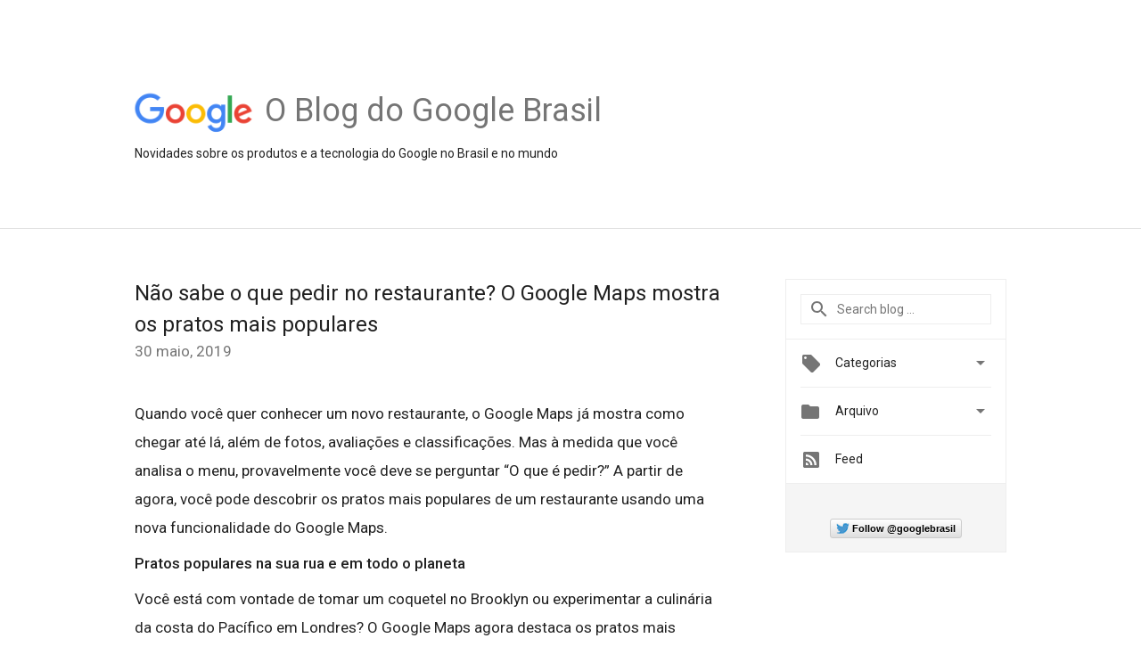

--- FILE ---
content_type: text/html; charset=UTF-8
request_url: https://brasil.googleblog.com/2019/05/?m=0
body_size: 50817
content:
<!DOCTYPE html>
<html class='v2 list-page' dir='ltr' itemscope='' itemtype='http://schema.org/Blog' lang='pt-BR' xmlns='http://www.w3.org/1999/xhtml' xmlns:b='http://www.google.com/2005/gml/b' xmlns:data='http://www.google.com/2005/gml/data' xmlns:expr='http://www.google.com/2005/gml/expr'>
<head>
<link href='https://www.blogger.com/static/v1/widgets/335934321-css_bundle_v2.css' rel='stylesheet' type='text/css'/>
<title>
O blog do Google Brasil: maio 2019
</title>
<meta content='width=device-width, height=device-height, minimum-scale=1.0, initial-scale=1.0, user-scalable=0' name='viewport'/>
<meta content='IE=Edge' http-equiv='X-UA-Compatible'/>
<meta content='O blog do Google Brasil' property='og:title'/>
<meta content='en_US' property='og:locale'/>
<meta content='https://brasil.googleblog.com/2019/05/' property='og:url'/>
<meta content='O blog do Google Brasil' property='og:site_name'/>
<!-- Twitter Card properties -->
<meta content='O blog do Google Brasil' property='og:title'/>
<meta content='summary' name='twitter:card'/>
<meta content='@google' name='twitter:creator'/>
<link href='https://fonts.googleapis.com/css?family=Roboto:400italic,400,500,500italic,700,700italic' rel='stylesheet' type='text/css'/>
<link href='https://fonts.googleapis.com/icon?family=Material+Icons' rel='stylesheet'/>
<script src='https://ajax.googleapis.com/ajax/libs/jquery/1.11.3/jquery.min.js' type='text/javascript'></script>
<!-- End -->
<style id='page-skin-1' type='text/css'><!--
/*
<Group description="Header Color" selector="header">
<Variable name="header.background.color" description="Header Background"
type="color" default="#ffffff"/>
</Group>
*/
.header-outer {
border-bottom: 1px solid #e0e0e0;
background: #ffffff;
}
html, .Label h2, #sidebar .rss a, .BlogArchive h2, .FollowByEmail h2.title, .widget .post h2 {
font-family: Roboto, sans-serif;
}
.plusfollowers h2.title, .post h2.title, .widget h2.title {
font-family: Roboto, sans-serif;
}
.widget-item-control {
height: 100%;
}
.widget.Header, #header {
position: relative;
height: 100%;
width: 100%;
}
}
.widget.Header .header-logo1 {
float: left;
margin-right: 15px;
padding-right: 15px;
border-right: 1px solid #ddd;
}
.header-title h2 {
color: rgba(0,0,0,.54);
display: inline-block;
font-size: 36px;
font-family: Roboto, sans-serif;
font-weight: normal;
line-height: 50px;
vertical-align: top;
}
.header-inner {
background-repeat: no-repeat;
background-position: right 0px;
}
.post-author,
.byline-author {
font-size: 14px;
font-weight: normal;
color: #757575;
color: rgba(0,0,0,.54);
}
.post-content .img-border {
border: 1px solid rgb(235, 235, 235);
padding: 4px;
}
.header-title a {
text-decoration: none !important;
}
pre {
border: 1px solid #bbbbbb;
margin-top: 1em 0 0 0;
padding: 0.99em;
overflow-x: auto;
overflow-y: auto;
}
pre, code {
font-size: 9pt;
background-color: #fafafa;
line-height: 125%;
font-family: monospace;
}
pre, code {
color: #060;
font: 13px/1.54 "courier new",courier,monospace;
}
.header-left .header-logo1 {
width: 128px !important;
}
.header-desc {
line-height: 20px;
margin-top: 8px;
}
.fb-custom img, .twitter-custom img, .gplus-share img {
cursor: pointer;
opacity: 0.54;
}
.fb-custom img:hover, .twitter-custom img:hover, .gplus-share img:hover {
opacity: 0.87;
}
.fb-like {
width: 80px;
}
.post .share {
float: right;
}
#twitter-share{
border: #CCC solid 1px;
border-radius: 3px;
background-image: -webkit-linear-gradient(top,#ffffff,#dedede);
}
.twitter-follow {
background: url(https://blogger.googleusercontent.com/img/b/R29vZ2xl/AVvXsEily64PCoMX3rZ0yxxFNGUv7q0fpzoL2UUTwJSJHVCS6viUDEdlHJ6pa_5c7xq6cQgJKLypxAz16-MtVwF8OYHsFimzrxcnjAmp2jW-dDYtemB3gObjuRLgKjJfA9isDxNqn64NqA/s1600/twitter-bird.png) no-repeat left center;
padding-left: 18px;
font: normal normal normal 11px/18px 'Helvetica Neue',Arial,sans-serif;
font-weight: bold;
text-shadow: 0 1px 0 rgba(255,255,255,.5);
cursor: pointer;
margin-bottom: 10px;
}
.twitter-fb {
padding-top: 2px;
}
.fb-follow-button  {
background: -webkit-linear-gradient(#4c69ba, #3b55a0);
background: -moz-linear-gradient(#4c69ba, #3b55a0);
background: linear-gradient(#4c69ba, #3b55a0);
border-radius: 2px;
height: 18px;
padding: 4px 0 0 3px;
width: 57px;
border: #4c69ba solid 1px;
}
.fb-follow-button a {
text-decoration: none !important;
text-shadow: 0 -1px 0 #354c8c;
text-align: center;
white-space: nowrap;
font-size: 11px;
color: white;
vertical-align: top;
}
.fb-follow-button a:visited {
color: white;
}
.fb-follow {
padding: 0px 5px 3px 0px;
width: 14px;
vertical-align: bottom;
}
.gplus-wrapper {
margin-top: 3px;
display: inline-block;
vertical-align: top;
}
.twitter-custom, .gplus-share {
margin-right: 12px;
}
.fb-follow-button{
margin: 10px auto;
}
/** CUSTOM CODE **/

--></style>
<style id='template-skin-1' type='text/css'><!--
.header-outer {
clear: both;
}
.header-inner {
margin: auto;
padding: 0px;
}
.footer-outer {
background: #f5f5f5;
clear: both;
margin: 0;
}
.footer-inner {
margin: auto;
padding: 0px;
}
.footer-inner-2 {
/* Account for right hand column elasticity. */
max-width: calc(100% - 248px);
}
.google-footer-outer {
clear: both;
}
.cols-wrapper, .google-footer-outer, .footer-inner, .header-inner {
max-width: 978px;
margin-left: auto;
margin-right: auto;
}
.cols-wrapper {
margin: auto;
clear: both;
margin-top: 60px;
margin-bottom: 60px;
overflow: hidden;
}
.col-main-wrapper {
float: left;
width: 100%;
}
.col-main {
margin-right: 278px;
max-width: 660px;
}
.col-right {
float: right;
width: 248px;
margin-left: -278px;
}
/* Tweaks for layout mode. */
body#layout .google-footer-outer {
display: none;
}
body#layout .header-outer, body#layout .footer-outer {
background: none;
}
body#layout .header-inner {
height: initial;
}
body#layout .cols-wrapper {
margin-top: initial;
margin-bottom: initial;
}
--></style>
<!-- start all head -->
<meta content='text/html; charset=UTF-8' http-equiv='Content-Type'/>
<meta content='blogger' name='generator'/>
<link href='https://brasil.googleblog.com/favicon.ico' rel='icon' type='image/x-icon'/>
<link href='https://brasil.googleblog.com/2019/05/' rel='canonical'/>
<link rel="alternate" type="application/atom+xml" title="O blog do Google Brasil - Atom" href="https://brasil.googleblog.com/feeds/posts/default" />
<link rel="alternate" type="application/rss+xml" title="O blog do Google Brasil - RSS" href="https://brasil.googleblog.com/feeds/posts/default?alt=rss" />
<link rel="service.post" type="application/atom+xml" title="O blog do Google Brasil - Atom" href="https://www.blogger.com/feeds/25147483/posts/default" />
<!--Can't find substitution for tag [blog.ieCssRetrofitLinks]-->
<meta content='https://brasil.googleblog.com/2019/05/' property='og:url'/>
<meta content='O blog do Google Brasil' property='og:title'/>
<meta content='Novidades sobre os produtos e a tecnologia do Google no Brasil e no mundo' property='og:description'/>
<!-- end all head -->
<base target='_self'/>
<style>
      html {
        font-family: Roboto, sans-serif;
        -moz-osx-font-smoothing: grayscale;
        -webkit-font-smoothing: antialiased;
      }
      body {
        padding: 0;
        /* This ensures that the scroll bar is always present, which is needed */
        /* because content render happens after page load; otherwise the header */
        /* would "bounce" in-between states. */
        min-height: 150%;
      }
      h2 {
        font-size: 16px;
      }
      h1, h2, h3, h4, h5 {
        line-height: 2em;
      }
      html, h4, h5, h6 {
        font-size: 14px;
      }
      a, a:visited {
        color: #4184F3;
        text-decoration: none;
      }
      a:focus, a:hover, a:active {
        text-decoration: none;
      }
      .Header {
        margin-top: 15px;
      }
      .Header h1 {
        font-size: 32px;
        font-weight: 300;
        line-height: 32px;
        height: 42px;
      }
      .header-inner .Header .titlewrapper {
        padding: 0;
        margin-top: 30px;
      }
      .header-inner .Header .descriptionwrapper {
        padding: 0;
        margin: 0;
      }
      .cols-wrapper {
        margin-top: 56px;
      }
      .header-outer, .cols-wrapper, .footer-outer, .google-footer-outer {
        padding: 0 60px;
      }
      .header-inner {
        height: 256px;
        position: relative;
      }
      html, .header-inner a {
        color: #212121;
        color: rgba(0,0,0,.87);
      }
      .header-inner .google-logo {
        display: inline-block;
        background-size: contain;
        z-index: 1;
        height: 46px;
        overflow: hidden;
        margin-top: 4px;
        margin-right: 8px;
      }
      .header-left {
        position: absolute;
        top: 50%;
        -webkit-transform: translateY(-50%);
        transform: translateY(-50%);
        margin-top: 12px;
        width: 100%;
      }
      .google-logo {
        margin-left: -4px;
      }
      #google-footer {
        position: relative;
        font-size: 13px;
        list-style: none;
        text-align: right;
      }
      #google-footer a {
        color: #444;
      }
      #google-footer ul {
        margin: 0;
        padding: 0;
        height: 144px;
        line-height: 144px;
      }
      #google-footer ul li {
        display: inline;
      }
      #google-footer ul li:before {
        color: #999;
        content: "\00b7";
        font-weight: bold;
        margin: 5px;
      }
      #google-footer ul li:first-child:before {
        content: '';
      }
      #google-footer .google-logo-dark {
        left: 0;
        margin-top: -16px;
        position: absolute;
        top: 50%;
      }
      /** Sitemap links. **/
      .footer-inner-2 {
        font-size: 14px;
        padding-top: 42px;
        padding-bottom: 74px;
      }
      .footer-inner-2 .HTML h2 {
        color: #212121;
        color: rgba(0,0,0,.87);
        font-size: 14px;
        font-weight: 500;
        padding-left: 0;
        margin: 10px 0;
      }
      .footer-inner-2 .HTML ul {
        font-weight: normal;
        list-style: none;
        padding-left: 0;
      }
      .footer-inner-2 .HTML li {
        line-height: 24px;
        padding: 0;
      }
      .footer-inner-2 li a {
        color: rgba(65,132,243,.87);
      }
      /** Archive widget. **/
      .BlogArchive {
        font-size: 13px;
        font-weight: normal;
      }
      .BlogArchive .widget-content {
        display: none;
      }
      .BlogArchive h2, .Label h2 {
        color: #4184F3;
        text-decoration: none;
      }
      .BlogArchive .hierarchy li {
        display: inline-block;
      }
      /* Specificity needed here to override widget CSS defaults. */
      .BlogArchive #ArchiveList ul li, .BlogArchive #ArchiveList ul ul li {
        margin: 0;
        padding-left: 0;
        text-indent: 0;
      }
      .BlogArchive .intervalToggle {
        cursor: pointer;
      }
      .BlogArchive .expanded .intervalToggle .new-toggle {
        -ms-transform: rotate(180deg);
        transform: rotate(180deg);
      }
      .BlogArchive .new-toggle {
        float: right;
        padding-top: 3px;
        opacity: 0.87;
      }
      #ArchiveList {
        text-transform: uppercase;
      }
      #ArchiveList .expanded > ul:last-child {
        margin-bottom: 16px;
      }
      #ArchiveList .archivedate {
        width: 100%;
      }
      /* Months */
      .BlogArchive .items {
        max-width: 150px;
        margin-left: -4px;
      }
      .BlogArchive .expanded .items {
        margin-bottom: 10px;
        overflow: hidden;
      }
      .BlogArchive .items > ul {
        float: left;
        height: 32px;
      }
      .BlogArchive .items a {
        padding: 0 4px;
      }
      .Label {
        font-size: 13px;
        font-weight: normal;
      }
      .sidebar-icon {
        display: inline-block;
        width: 24px;
        height: 24px;
        vertical-align: middle;
        margin-right: 12px;
        margin-top: -1px
      }
      .Label a {
        margin-right: 4px;
      }
      .Label .widget-content {
        display: none;
      }
      .FollowByEmail {
        font-size: 13px;
        font-weight: normal;
      }
      .FollowByEmail h2 {
        background: url("[data-uri]");
        background-repeat: no-repeat;
        background-position: 0 50%;
        text-indent: 30px;
      }
      .FollowByEmail .widget-content {
        display: none;
      }
      .searchBox input {
        border: 1px solid #eee;
        color: #212121;
        color: rgba(0,0,0,.87);
        font-size: 14px;
        padding: 8px 8px 8px 40px;
        width: 164px;
        font-family: Roboto, sans-serif;
        background: url("https://www.gstatic.com/images/icons/material/system/1x/search_grey600_24dp.png") 8px center no-repeat;
      }
      .searchBox ::-webkit-input-placeholder { /* WebKit, Blink, Edge */
        color:    rgba(0,0,0,.54);
      }
      .searchBox :-moz-placeholder { /* Mozilla Firefox 4 to 18 */
        color:    #000;
        opacity:  0.54;
      }
      .searchBox ::-moz-placeholder { /* Mozilla Firefox 19+ */
        color:    #000;
        opacity:  0.54;
      }
      .searchBox :-ms-input-placeholder { /* Internet Explorer 10-11 */
        color:    #757575;
      }
      .widget-item-control {
        margin-top: 0px;
      }
      .section {
        margin: 0;
        padding: 0;
      }
      #sidebar-top {
        border: 1px solid #eee;
      }
      #sidebar-top > div {
        margin: 16px 0;
      }
      .widget ul {
        line-height: 1.6;
      }
      /*main post*/
      .post {
		display: inline-block;
        margin-bottom:30px;
      }
      #main .post .title {
        margin: 0;
      }
      #main .post .title a {
        color: #212121;
        color: rgba(0,0,0,.87);
        font-weight: normal;
        font-size: 24px;
      }
      #main .post .title a:hover {
        text-decoration:none;
        color:#4184F3;
      }
      .message,  #main .post .post-header {
        margin: 0;
        padding: 0;
      }
      #main .post .post-header .caption, #main .post .post-header .labels-caption,  #main .post .post-footer .caption, #main .post .post-footer .labels-caption {
        color: #444;
        font-weight: 500;
      }
      #main .tr-caption-container td {
        text-align: left;
      }
      #main .post .tr-caption {
        color: #757575;
        color: rgba(0,0,0,.54);
        display: block;
        max-width: 560px;
        padding-bottom: 20px;
      }
      #main .post .tr-caption-container {
        line-height: 24px;
        margin: -1px 0 0 0 !important;
        padding: 4px 0;
        text-align: left;
      }
      #main .post .post-header .published{
        font-size:11px;
        font-weight:bold;
      }
      .post-header .publishdate {
        font-size: 17px;
        font-weight:normal;
        color: #757575;
        color: rgba(0,0,0,.54);
      }
      #main .post .post-footer{
        font-size:12px;
        padding-bottom: 21px;
      }
      .label-footer {
        margin-bottom: 12px;
        margin-top: 12px;
      }
      .comment-img {
        margin-right: 16px;
        opacity: 0.54;
        vertical-align: middle;
      }
      #main .post .post-header .published {
        margin-bottom: 40px;
        margin-top: -2px;
      }
      .post .post-content {
        color: #212121;
        color: rgba(0,0,0,.87);
        font-size: 17px;
        margin: 25px 0 36px 0;
        line-height: 32px;
      }
      .post-body .post-content ul, .post-body .post-content ol {
        margin: 16px 0;
        padding: 0 48px;
      }
      .post-summary {
        display: none;
      }
      /* Another old-style caption. */
      .post-content div i, .post-content div + i {
        font-size: 14px;
        font-style: normal;
        color: #757575;
        color: rgba(0,0,0,.54);
        display: block;
        line-height: 24px;
        margin-bottom: 16px;
        text-align: left;
      }
      /* Another old-style caption (with link) */
      .post-content a > i {
        color: #4184F3 !important;
      }
      /* Old-style captions for images. */
      .post-content .separator + div:not(.separator) {
        margin-top: -16px;
      }
      /* Capture section headers. */
      .post-content br + br + b, .post-content .space + .space + b, .post-content .separator + b {
        display: inline-block;
        margin-bottom: 8px;
        margin-top: 24px;
      }
      .post-content li {
        line-height: 32px;
      }
      /* Override all post images/videos to left align. */
      .post-content .separator, .post-content > div {
        text-align: left;
      }
      .post-content .separator > a, .post-content .separator > span {
        margin-left: 0 !important;
      }
      .post-content img {
        max-width: 100%;
        height: auto;
        width: auto;
      }
      .post-content .tr-caption-container img {
        margin-bottom: 12px;
      }
      .post-content iframe, .post-content embed {
        max-width: 100%;
      }
      .post-content .carousel-container {
        margin-bottom: 48px;
      }
      #main .post-content b {
        font-weight: 500;
      }
      /* These are the main paragraph spacing tweaks. */
      #main .post-content br {
        content: ' ';
        display: block;
        padding: 4px;
      }
      .post-content .space {
        display: block;
        height: 8px;
      }
      .post-content iframe + .space, .post-content iframe + br {
        padding: 0 !important;
      }
      #main .post .jump-link {
        margin-bottom:10px;
      }
      .post-content img, .post-content iframe {
        margin: 30px 0 20px 0;
      }
      .post-content > img:first-child, .post-content > iframe:first-child {
        margin-top: 0;
      }
      .col-right .section {
        padding: 0 16px;
      }
      #aside {
        background:#fff;
        border:1px solid #eee;
        border-top: 0;
      }
      #aside .widget {
        margin:0;
      }
      #aside .widget h2, #ArchiveList .toggle + a.post-count-link {
        color: #212121;
        color: rgba(0,0,0,.87);
        font-weight: 400 !important;
        margin: 0;
      }
      #ArchiveList .toggle {
        float: right;
      }
      #ArchiveList .toggle .material-icons {
        padding-top: 4px;
      }
      #sidebar .tab {
        cursor: pointer;
      }
      #sidebar .tab .arrow {
        display: inline-block;
        float: right;
      }
      #sidebar .tab .icon {
        display: inline-block;
        vertical-align: top;
        height: 24px;
        width: 24px;
        margin-right: 13px;
        margin-left: -1px;
        margin-top: 1px;
        color: #757575;
        color: rgba(0,0,0,.54);
      }
      #sidebar .widget-content > :first-child {
        padding-top: 8px;
      }
      #sidebar .active .tab .arrow {
        -ms-transform: rotate(180deg);
        transform: rotate(180deg);
      }
      #sidebar .arrow {
        color: #757575;
        color: rgba(0,0,0,.54);
      }
      #sidebar .widget h2 {
        font-size: 14px;
        line-height: 24px;
        display: inline-block;
      }
      #sidebar .widget .BlogArchive {
        padding-bottom: 8px;
      }
      #sidebar .widget {
        border-bottom: 1px solid #eee;
        box-shadow: 0px 1px 0 white;
        margin-bottom: 0;
        padding: 14px 0;
        min-height: 20px;
      }
      #sidebar .widget:last-child {
        border-bottom: none;
        box-shadow: none;
        margin-bottom: 0;
      }
      #sidebar ul {
        margin: 0;
        padding: 0;
      }
      #sidebar ul li {
        list-style:none;
        padding:0;
      }
      #sidebar ul li a {
        line-height: 32px;
      }
      #sidebar .archive {
        background-image: url("[data-uri]");
        height: 24px;
        line-height: 24px;
        padding-left: 30px;
      }
      #sidebar .labels {
        background-image: url("[data-uri]");
        height: 20px;
        line-height: 20px;
        padding-left: 30px;
      }
      #sidebar .rss a {
        background-image: url("[data-uri]");
      }
      #sidebar .subscription a {
        background-image: url("[data-uri]");
      }
      #sidebar-bottom {
        background: #f5f5f5;
        border-top:1px solid #eee;
      }
      #sidebar-bottom .widget {
        border-bottom: 1px solid #e0e0e0;
        padding: 15px 0;
        text-align: center;
      }
      #sidebar-bottom > div:last-child {
        border-bottom: 0;
      }
      #sidebar-bottom .text {
        line-height: 20px;
      }
      /* Home, forward, and backward pagination. */
      .blog-pager {
        border-top : 1px #e0e0e0 solid;
        padding-top: 10px;
        margin-top: 15px;
        text-align: right !important;
      }
      #blog-pager {
        margin-botom: 0;
        margin-top: -14px;
        padding: 16px 0 0 0;
      }
      #blog-pager a {
        display: inline-block;
      }
      .blog-pager i.disabled {
        opacity: 0.2 !important;
      }
      .blog-pager i {
        color: black;
        margin-left: 16px;
        opacity: 0.54;
      }
      .blog-pager i:hover, .blog-pager i:active {
        opacity: 0.87;
      }
      #blog-pager-older-link, #blog-pager-newer-link {
        float: none;
      }
      .gplus-profile {
        background-color: #fafafa;
        border: 1px solid #eee;
        overflow: hidden;
        width: 212px;
      }
      .gplus-profile-inner {
        margin-left: -1px;
        margin-top: -1px;
      }
      /* Sidebar follow buttons. */
      .followgooglewrapper {
        padding: 12px 0 0 0;
      }
      .loading {
        visibility: hidden;
      }
      .detail-page .post-footer .cmt_iframe_holder {
        padding-top: 40px !important;
      }
      /** Desktop **/
      @media (max-width: 900px) {
        .col-right {
          display: none;
        }
        .col-main {
          margin-right: 0;
          min-width: initial;
        }
        .footer-outer {
          display: none;
        }
        .cols-wrapper {
          min-width: initial;
        }
        .google-footer-outer {
          background-color: #f5f5f5;
        }
      }
      /** Tablet **/
      @media (max-width: 712px) {
        .header-outer, .cols-wrapper, .footer-outer, .google-footer-outer {
          padding: 0 40px;
        }
      }
      /* An extra breakpoint accommodating for long blog titles. */
      @media (max-width: 600px) {
        .header-left {
          height: 100%;
          top: inherit;
          margin-top: 0;
          -webkit-transform: initial;
          transform: initial;
        }
        .header-title {
          margin-top: 18px;
        }
        .header-inner .google-logo {
          height: 40px;
          margin-top: 3px;
        }
        .header-inner .google-logo img {
          height: 42px;
        }
        .header-title h2 {
          font-size: 32px;
          line-height: 40px;
        }
        .header-desc {
          bottom: 24px;
          position: absolute;
        }
      }
      /** Mobile/small desktop window; also landscape. **/
      @media (max-width: 480px), (max-height: 480px) {
        .header-outer, .cols-wrapper, .footer-outer, .google-footer-outer {
          padding: 0 16px;
        }
        .cols-wrapper {
          margin-top: 0;
        }
        .post-header .publishdate, .post .post-content {
          font-size: 16px;
        }
        .post .post-content {
          line-height: 28px;
          margin-bottom: 30px;
        }
        .post {
          margin-top: 30px;
        }
        .byline-author {
          display: block;
          font-size: 12px;
          line-height: 24px;
          margin-top: 6px;
        }
        #main .post .title a {
          font-weight: 500;
          color: #4c4c4c;
          color: rgba(0,0,0,.70);
        }
        #main .post .post-header {
          padding-bottom: 12px;
        }
        #main .post .post-header .published {
          margin-bottom: -8px;
          margin-top: 3px;
        }
        .post .read-more {
          display: block;
          margin-top: 14px;
        }
        .post .tr-caption {
          font-size: 12px;
        }
        #main .post .title a {
          font-size: 20px;
          line-height: 30px;
        }
        .post-content iframe {
          /* iframe won't keep aspect ratio when scaled down. */
          max-height: 240px;
        }
        .post-content .separator img, .post-content .tr-caption-container img, .post-content iframe {
          margin-left: -16px;
          max-width: inherit;
          width: calc(100% + 32px);
        }
        .post-content table, .post-content td {
          width: 100%;
        }
        #blog-pager {
          margin: 0;
          padding: 16px 0;
        }
        /** List page tweaks. **/
        .list-page .post-original {
          display: none;
        }
        .list-page .post-summary {
          display: block;
        }
        .list-page .comment-container {
          display: none;
        } 
        .list-page #blog-pager {
          padding-top: 0;
          border: 0;
          margin-top: -8px;
        }
        .list-page .label-footer {
          display: none;
        }
        .list-page #main .post .post-footer {
          border-bottom: 1px solid #eee;
          margin: -16px 0 0 0;
          padding: 0 0 20px 0;
        }
        .list-page .post .share {
          display: none;
        }
        /** Detail page tweaks. **/
        .detail-page .post-footer .cmt_iframe_holder {
          padding-top: 32px !important;
        }
        .detail-page .label-footer {
          margin-bottom: 0;
        }
        .detail-page #main .post .post-footer {
          padding-bottom: 0;
        }
        .detail-page #comments {
          display: none;
        }
      }
      [data-about-pullquote], [data-is-preview], [data-about-syndication] {
        display: none;
      }
    </style>
<noscript>
<style>
        .loading { visibility: visible }</style>
</noscript>
<script type='text/javascript'>
        (function(i,s,o,g,r,a,m){i['GoogleAnalyticsObject']=r;i[r]=i[r]||function(){
        (i[r].q=i[r].q||[]).push(arguments)},i[r].l=1*new Date();a=s.createElement(o),
        m=s.getElementsByTagName(o)[0];a.async=1;a.src=g;m.parentNode.insertBefore(a,m)
        })(window,document,'script','https://www.google-analytics.com/analytics.js','ga');
        ga('create', 'UA-60672992-1', 'auto', 'blogger');
        ga('blogger.send', 'pageview');
      </script>
<link href='https://www.blogger.com/dyn-css/authorization.css?targetBlogID=25147483&amp;zx=c9a571de-e6b5-4493-bfef-c4659bc088d5' media='none' onload='if(media!=&#39;all&#39;)media=&#39;all&#39;' rel='stylesheet'/><noscript><link href='https://www.blogger.com/dyn-css/authorization.css?targetBlogID=25147483&amp;zx=c9a571de-e6b5-4493-bfef-c4659bc088d5' rel='stylesheet'/></noscript>
<meta name='google-adsense-platform-account' content='ca-host-pub-1556223355139109'/>
<meta name='google-adsense-platform-domain' content='blogspot.com'/>

</head>
<body>
<script type='text/javascript'>
      //<![CDATA[
      var axel = Math.random() + "";
      var a = axel * 10000000000000;
      document.write('<iframe src="https://2542116.fls.doubleclick.net/activityi;src=2542116;type=gblog;cat=googl0;ord=ord=' + a + '?" width="1" height="1" frameborder="0" style="display:none"></iframe>');
      //]]>
    </script>
<noscript>
<img alt='' height='1' src='https://ad.doubleclick.net/ddm/activity/src=2542116;type=gblog;cat=googl0;ord=1?' width='1'/>
</noscript>
<!-- Header -->
<div class='header-outer'>
<div class='header-inner'>
<div class='section' id='header'><div class='widget Header' data-version='1' id='Header1'>
<div class='header-left'>
<div class='header-title'>
<a class='google-logo' href='https://brasil.googleblog.com/?m=0'>
<img height='50' src='https://www.gstatic.com/images/branding/googlelogo/2x/googlelogo_color_150x54dp.png'/>
</a>
<a href='/.'>
<h2>
            O Blog do Google Brasil
          </h2>
</a>
</div>
<div class='header-desc'>
Novidades sobre os produtos e a tecnologia do Google no Brasil e no mundo
</div>
</div>
</div></div>
</div>
</div>
<!-- all content wrapper start -->
<div class='cols-wrapper loading'>
<div class='col-main-wrapper'>
<div class='col-main'>
<div class='section' id='main'><div class='widget Blog' data-version='1' id='Blog1'>
<div class='post' data-id='5122093201090067049' itemscope='' itemtype='http://schema.org/BlogPosting'>
<h2 class='title' itemprop='name'>
<a href='https://brasil.googleblog.com/2019/05/google-maps-mostra-pratos-populares-em-restaurantes.html?m=0' itemprop='url' title='Não sabe o que pedir no restaurante? O Google Maps mostra os pratos mais populares'>
Não sabe o que pedir no restaurante? O Google Maps mostra os pratos mais populares
</a>
</h2>
<div class='post-header'>
<div class='published'>
<span class='publishdate' itemprop='datePublished'>
30 maio, 2019
</span>
</div>
</div>
<div class='post-body'>
<div class='post-content' itemprop='articleBody'>
<script type='text/template'>
                          Quando você quer conhecer um novo restaurante, o Google Maps já mostra como chegar até lá, além de fotos, avaliações e classificações. Mas à medida que você analisa o menu, provavelmente você deve se perguntar &#8220;O que é pedir?&#8221; A partir de agora, você pode descobrir os pratos mais populares de um restaurante usando uma nova funcionalidade do Google Maps.<div>
<br /></div>
<div>
<b>Pratos populares na sua rua e em todo o planeta</b></div>
<div>
<br /></div>
<div>
Você está com vontade de tomar um coquetel no Brooklyn ou experimentar a culinária da costa do Pacífico em Londres? O Google Maps agora destaca os pratos mais populares de um restaurante, para que você possa fazer seu pedido com confiança.</div>
<div>
<br /></div>
<div class="separator" style="clear: both; text-align: center;">
<a href="https://blogger.googleusercontent.com/img/b/R29vZ2xl/AVvXsEgNu6o4DyARBTToysq_tXp0W5-elE_3fx6ZyHqGaURqDeDxXhbMx9hJxduB5NISfPPSGY5_83CtbY5PeayzaFdXtgq7XbDMEmRxquQqqQgKCqDdfDMMaBtpz3iOfK5j9ud1aobA/s1600/Popular+dishes.jpg" imageanchor="1" style="margin-left: 1em; margin-right: 1em;"><img border="0" data-original-height="1067" data-original-width="1600" height="425" src="https://blogger.googleusercontent.com/img/b/R29vZ2xl/AVvXsEgNu6o4DyARBTToysq_tXp0W5-elE_3fx6ZyHqGaURqDeDxXhbMx9hJxduB5NISfPPSGY5_83CtbY5PeayzaFdXtgq7XbDMEmRxquQqqQgKCqDdfDMMaBtpz3iOfK5j9ud1aobA/s640/Popular+dishes.jpg" width="640" /></a></div>
<div>
<br /></div>
<div>
<br /></div>
<div>
O recurso de &#8220;pratos populares&#8221;  funciona por meio de um algoritmo de aprendizado de máquina que combina os nomes dos pratos, fornecidos pelos usuários do Google Maps, e também com fotos e resenhas relevantes. Isso cria uma combinação das refeições mais comentadas de um restaurante na ferramenta.&nbsp;</div>
<div>
<br /></div>
<div>
Imagine também estar em um país onde você não consegue ler o idioma? O Maps também traduzirá as avaliações de pratos para você.</div>
<div>
<br /></div>
<div>
Basta acessar um restaurante no Google Maps para encontrar seus pratos populares na guia "Visão Geral". Ainda com fome? Navegue pela guia do menu para conferir as refeições mais comentadas. Toque em um prato popular para explorar comentários e fotos publicadas por outros frequentadores de restaurantes.</div>
<div>
<br /></div>
<div class="separator" style="clear: both; text-align: center;">
<a href="https://blogger.googleusercontent.com/img/b/R29vZ2xl/AVvXsEgR-4P9iSfgChcrHDDbrvQmQAuncW_P1Y9IM2f9RZcQh3QQAZ_LjW6nPM4RySsbkaSBkceeP654VsyY96h3c9mtDPAXqOKB3IP4pt2xzPk2KQGxlJ0MLwbbhv0hVsot6nT6u6PC/s1600/PopularDishes.gif" imageanchor="1" style="margin-left: 1em; margin-right: 1em;"><img border="0" data-original-height="720" data-original-width="1280" height="360" src="https://blogger.googleusercontent.com/img/b/R29vZ2xl/AVvXsEgR-4P9iSfgChcrHDDbrvQmQAuncW_P1Y9IM2f9RZcQh3QQAZ_LjW6nPM4RySsbkaSBkceeP654VsyY96h3c9mtDPAXqOKB3IP4pt2xzPk2KQGxlJ0MLwbbhv0hVsot6nT6u6PC/s640/PopularDishes.gif" width="640" /></a></div>
<div>
<br /></div>
<div>
<br /></div>
<div>
Ao final do dia, o recurso de pratos populares só é possível graças às contribuições de pessoas de todo o mundo que desejam ajudar outros usuários do Google Maps. Então, se você quiser compartilhar sua experiência, tire uma foto de sua refeição (antes de você devorar tudo!) e adicione um nome ao prato para que todos saibam o que é bom no cardápio.&nbsp;</div>
<div>
<br /></div>
<div>
Desde encontrar rotas até ajudar a encontrar um prato popular, o Google Maps está lá para a sua jornada do jantar. Você já ouviu falar "da fazenda para a mesa"?  Agora, trazemos para você a experiência "porta ao prato".</div>
<div>
<br /></div>
<div>
Tudo isso faz parte do Google Maps, tornando-se ainda mais útil à medida que você viaja, se alimenta e faz as suas atividades. Google Maps ajuda você a sair e aproveitar o mundo com funcionalidades como encontrar atividades na recém-desenhada guia Explorar, recursos de planejamento de grupo e agora a funcionalidade de listar pratos populares.</div>
<div>
<br /></div>
<div>
A partir de hoje, o recurso está disponível em todo o mundo no Google Maps para dispositivos Android e estará disponível para os usuários do iOS nos próximos meses.</div>
<div>
<br /></div>
<div>
<i>Publicado por Ronnie Falcon, Gerente de Produto, Google Maps</i></div>

                          <span itemprop='author' itemscope='itemscope' itemtype='http://schema.org/Person'>
                            <meta content='https://plus.google.com/116899029375914044550' itemprop='url'/>
                          </span>
                        </script>
<noscript>
Quando você quer conhecer um novo restaurante, o Google Maps já mostra como chegar até lá, além de fotos, avaliações e classificações. Mas à medida que você analisa o menu, provavelmente você deve se perguntar &#8220;O que é pedir?&#8221; A partir de agora, você pode descobrir os pratos mais populares de um restaurante usando uma nova funcionalidade do Google Maps.<div>
<br /></div>
<div>
<b>Pratos populares na sua rua e em todo o planeta</b></div>
<div>
<br /></div>
<div>
Você está com vontade de tomar um coquetel no Brooklyn ou experimentar a culinária da costa do Pacífico em Londres? O Google Maps agora destaca os pratos mais populares de um restaurante, para que você possa fazer seu pedido com confiança.</div>
<div>
<br /></div>
<div class="separator" style="clear: both; text-align: center;">
<a href="https://blogger.googleusercontent.com/img/b/R29vZ2xl/AVvXsEgNu6o4DyARBTToysq_tXp0W5-elE_3fx6ZyHqGaURqDeDxXhbMx9hJxduB5NISfPPSGY5_83CtbY5PeayzaFdXtgq7XbDMEmRxquQqqQgKCqDdfDMMaBtpz3iOfK5j9ud1aobA/s1600/Popular+dishes.jpg" imageanchor="1" style="margin-left: 1em; margin-right: 1em;"><img border="0" data-original-height="1067" data-original-width="1600" height="425" src="https://blogger.googleusercontent.com/img/b/R29vZ2xl/AVvXsEgNu6o4DyARBTToysq_tXp0W5-elE_3fx6ZyHqGaURqDeDxXhbMx9hJxduB5NISfPPSGY5_83CtbY5PeayzaFdXtgq7XbDMEmRxquQqqQgKCqDdfDMMaBtpz3iOfK5j9ud1aobA/s640/Popular+dishes.jpg" width="640" /></a></div>
<div>
<br /></div>
<div>
<br /></div>
<div>
O recurso de &#8220;pratos populares&#8221;  funciona por meio de um algoritmo de aprendizado de máquina que combina os nomes dos pratos, fornecidos pelos usuários do Google Maps, e também com fotos e resenhas relevantes. Isso cria uma combinação das refeições mais comentadas de um restaurante na ferramenta.&nbsp;</div>
<div>
<br /></div>
<div>
Imagine também estar em um país onde você não consegue ler o idioma? O Maps também traduzirá as avaliações de pratos para você.</div>
<div>
<br /></div>
<div>
Basta acessar um restaurante no Google Maps para encontrar seus pratos populares na guia "Visão Geral". Ainda com fome? Navegue pela guia do menu para conferir as refeições mais comentadas. Toque em um prato popular para explorar comentários e fotos publicadas por outros frequentadores de restaurantes.</div>
<div>
<br /></div>
<div class="separator" style="clear: both; text-align: center;">
<a href="https://blogger.googleusercontent.com/img/b/R29vZ2xl/AVvXsEgR-4P9iSfgChcrHDDbrvQmQAuncW_P1Y9IM2f9RZcQh3QQAZ_LjW6nPM4RySsbkaSBkceeP654VsyY96h3c9mtDPAXqOKB3IP4pt2xzPk2KQGxlJ0MLwbbhv0hVsot6nT6u6PC/s1600/PopularDishes.gif" imageanchor="1" style="margin-left: 1em; margin-right: 1em;"><img border="0" data-original-height="720" data-original-width="1280" height="360" src="https://blogger.googleusercontent.com/img/b/R29vZ2xl/AVvXsEgR-4P9iSfgChcrHDDbrvQmQAuncW_P1Y9IM2f9RZcQh3QQAZ_LjW6nPM4RySsbkaSBkceeP654VsyY96h3c9mtDPAXqOKB3IP4pt2xzPk2KQGxlJ0MLwbbhv0hVsot6nT6u6PC/s640/PopularDishes.gif" width="640" /></a></div>
<div>
<br /></div>
<div>
<br /></div>
<div>
Ao final do dia, o recurso de pratos populares só é possível graças às contribuições de pessoas de todo o mundo que desejam ajudar outros usuários do Google Maps. Então, se você quiser compartilhar sua experiência, tire uma foto de sua refeição (antes de você devorar tudo!) e adicione um nome ao prato para que todos saibam o que é bom no cardápio.&nbsp;</div>
<div>
<br /></div>
<div>
Desde encontrar rotas até ajudar a encontrar um prato popular, o Google Maps está lá para a sua jornada do jantar. Você já ouviu falar "da fazenda para a mesa"?  Agora, trazemos para você a experiência "porta ao prato".</div>
<div>
<br /></div>
<div>
Tudo isso faz parte do Google Maps, tornando-se ainda mais útil à medida que você viaja, se alimenta e faz as suas atividades. Google Maps ajuda você a sair e aproveitar o mundo com funcionalidades como encontrar atividades na recém-desenhada guia Explorar, recursos de planejamento de grupo e agora a funcionalidade de listar pratos populares.</div>
<div>
<br /></div>
<div>
A partir de hoje, o recurso está disponível em todo o mundo no Google Maps para dispositivos Android e estará disponível para os usuários do iOS nos próximos meses.</div>
<div>
<br /></div>
<div>
<i>Publicado por Ronnie Falcon, Gerente de Produto, Google Maps</i></div>
<span itemprop='author' itemscope='itemscope' itemtype='http://schema.org/Person'>
<meta content='https://plus.google.com/116899029375914044550' itemprop='url'/>
</span>
</noscript>
</div>
</div>
<div class='share'>
<span class='twitter-custom social-wrapper' data-href='http://twitter.com/share?text=O blog do Google Brasil:Não sabe o que pedir no restaurante? O Google Maps mostra os pratos mais populares&url=https://brasil.googleblog.com/2019/05/google-maps-mostra-pratos-populares-em-restaurantes.html?m=0&via=google'>
<img alt='Share on Twitter' height='24' src='https://www.gstatic.com/images/icons/material/system/2x/post_twitter_black_24dp.png' width='24'/>
</span>
<span class='fb-custom social-wrapper' data-href='https://www.facebook.com/sharer.php?u=https://brasil.googleblog.com/2019/05/google-maps-mostra-pratos-populares-em-restaurantes.html?m=0'>
<img alt='Share on Facebook' height='24' src='https://www.gstatic.com/images/icons/material/system/2x/post_facebook_black_24dp.png' width='24'/>
</span>
</div>
</div>
<div class='post' data-id='7038849479316403502' itemscope='' itemtype='http://schema.org/BlogPosting'>
<h2 class='title' itemprop='name'>
<a href='https://brasil.googleblog.com/2019/05/google-news-initiative-wan-ifra-e.html?m=0' itemprop='url' title='Google News Initiative, WAN-IFRA e Mather Economics iniciam programa de incentivo a assinaturas digitais na América Latina'>
Google News Initiative, WAN-IFRA e Mather Economics iniciam programa de incentivo a assinaturas digitais na América Latina
</a>
</h2>
<div class='post-header'>
<div class='published'>
<span class='publishdate' itemprop='datePublished'>
29 maio, 2019
</span>
</div>
</div>
<div class='post-body'>
<div class='post-content' itemprop='articleBody'>
<script type='text/template'>
                          <i>Observação do editor: O Google News Initiative (GNI) trabalha com parceiros do setor de imprensa em todo o mundo. Nosso objetivo é ajudar a indústria de mídia a prosperar na era digital. Por isso estamos lançando hoje o GNI Subscription Laboratory (Laboratório GNI de Assinaturas) em parceria com a Mather Economics e a World Association of Newspapers and News Publishers (WAN- IFRA &#8211; Associação Mundial de Jornais e Editoras de Notícias). O projeto vai beneficiar oito veículos da América Latina, ajudando-os a transformar e aprimorar seus planos de assinaturas digitais. O texto a seguir é uma contribuição de Rodrigo Bonilla, Diretor Regional da WAN-IFRA para as Américas, e de Ismael Nafría, consultor associado da mesma entidade. </i><br />
<div>
<br /></div>
<div>
Se tivéssemos de escolher o assunto que mais tem despertado o interesse de executivos de mídia da América Latina este ano, não seria preciso pensar muito para decidir. As assinaturas digitais são o principal tema de debate interno e externo na maioria das organizações de imprensa &#8211; tanto naquelas que já têm uma estratégia de conteúdo digital pago quanto das que acabam de lançar iniciativas nessa linha, ou planejam fazê-lo em breve.<br />
<br />
<div class="separator" style="clear: both; text-align: center;">
<a href="https://blogger.googleusercontent.com/img/b/R29vZ2xl/AVvXsEjkGRbSiBdc3XNDZOL1JL2x7UQHCRQRdrIKV4s_ItjXGxqWXpya8MclaUQHKV5Gu8HYLKpIH16KuJyNZO6t0-yiM0yXEMIgnjsl_dH745SbEwkaEEm-ik7G8nlK8BlrXMGyjej7/s1600/Jornais.png" imageanchor="1" style="margin-left: 1em; margin-right: 1em;"><img border="0" data-original-height="625" data-original-width="1208" height="331" src="https://blogger.googleusercontent.com/img/b/R29vZ2xl/AVvXsEjkGRbSiBdc3XNDZOL1JL2x7UQHCRQRdrIKV4s_ItjXGxqWXpya8MclaUQHKV5Gu8HYLKpIH16KuJyNZO6t0-yiM0yXEMIgnjsl_dH745SbEwkaEEm-ik7G8nlK8BlrXMGyjej7/s640/Jornais.png" width="640" /></a></div>
<br /></div>
<div>
<br /></div>
<div>
As empresas de mídia da América Latina parecem compartilhar uma constatação comum: a necessidade de diversificar fontes de receita é inexorável, e as assinaturas digitais são uma das melhores maneiras de atingir esse objetivo. Isso vale tanto para veículos de alcance nacional quanto para centenas de publicações regionais e locais de diversos mercados latino-americanos. À semelhança do que ocorre em outros lugares do mundo, o futuro do setor depende, em grande medida, da possibilidade de garantir uma fonte de receita que venha dos leitores, reduzindo a necessidade de contar com anunciantes.</div>
<div>
<br /></div>
<div>
Pensando nisso, o escritório da <a href="http://www.wan-ifra.org/">WAN-IFRA</a> para as Américas estabeleceu uma parceria com o Google News Initiative e a consultoria <a href="https://www.mathereconomics.com/">Mather Economics</a>. Juntos, eles estão lançando o GNI LATAM Subscription Laboratory, cujo principal objetivo é impulsionar as assinaturas digitais de alguns veículos, ajudando-os a criar um modelo de negócios sustentável na era digital.</div>
<div>
<br /></div>
<div>
O projeto consiste num plano de oito meses de trabalho. Ao longo desse período, todas as etapas relativas ao processo de assinaturas digitais dos participantes serão analisadas e aprimoradas. Os veículos selecionados para o GNI LATAM Subscription Laboratory representam diferentes países da região: Clarín e La Nación, da Argentina; Estado de Minas, O Estado de S. Paulo, Folha de S. Paulo e Nexo, do Brasil; El Espectador, da Colômbia; e Reforma, do México. O grupo inclui alguns dos principais jornais do continente, mas também veículos de presença regional e alguns nascidos na era digital.</div>
<div>
<br /></div>
<div>
O processo de seleção incluiu um critério indispensável: a diretoria dos veículos precisava estar disposta a promover uma estratégia baseada em assinaturas digitais e a dedicar tempo, energia e recursos ao projeto.</div>
<div>
<br /></div>
<div>
Para participar deste ambicioso programa, era preciso também estar aberto a compartilhar com outros representantes do setor os aprendizados que surgirão com a experiência. O objetivo do GNI LATAM Subscription Laboratory é garantir que os oito veículos participantes obtenham avanços consideráveis em seus negócios de assinatura após o final da colaboração. O programa também pretende disseminar para outras publicações latino-americanas interessadas em investir no universo digital os conhecimentos que forem adquiridos durante o projeto. Isso vai trazer benefícios reais para um setor que precisa de melhorias imediatas em seu modelo de negócios.</div>
<div>
<br /></div>
<div>
Os veículos participantes vão passar por vários módulos, projetados e previstos no plano de trabalho e sempre relacionados a assinaturas. Alguns módulos vão tratar de medidas de curto prazo, que deverão causar efeitos imediatos sobre a receita; outros estarão ligados a decisões mais complexas, com impacto de longo prazo.</div>
<div>
<br /></div>
<div>
As empresas escolhidas vão receber apoio individual das três organizações parceiras da iniciativa, além de participar de workshops. A equipe da Mather Economics vai analisar em detalhes a situação de cada participante, oferecer recomendações práticas e concretas sobre possíveis melhorias e, na etapa final, apoiar a realização de testes de desempenho para diferentes modelos.</div>
<div>
<br /></div>
<div>
Os resultados e as lições aprendidas com essa iniciativa serão compartilhados com todo o setor de imprensa, em um relatório e também em treinamentos. O momento mais especial será a apresentação dos resultados durante a sétima edição da conferência<a href="http://dml.wan-ifra.org/"> Digital Media LATAM</a> da WAN-IFRA, a ser realizada no Rio de Janeiro entre 11 e 13 de novembro de 2019.</div>

                          <span itemprop='author' itemscope='itemscope' itemtype='http://schema.org/Person'>
                            <meta content='https://plus.google.com/116899029375914044550' itemprop='url'/>
                          </span>
                        </script>
<noscript>
<i>Observação do editor: O Google News Initiative (GNI) trabalha com parceiros do setor de imprensa em todo o mundo. Nosso objetivo é ajudar a indústria de mídia a prosperar na era digital. Por isso estamos lançando hoje o GNI Subscription Laboratory (Laboratório GNI de Assinaturas) em parceria com a Mather Economics e a World Association of Newspapers and News Publishers (WAN- IFRA &#8211; Associação Mundial de Jornais e Editoras de Notícias). O projeto vai beneficiar oito veículos da América Latina, ajudando-os a transformar e aprimorar seus planos de assinaturas digitais. O texto a seguir é uma contribuição de Rodrigo Bonilla, Diretor Regional da WAN-IFRA para as Américas, e de Ismael Nafría, consultor associado da mesma entidade. </i><br />
<div>
<br /></div>
<div>
Se tivéssemos de escolher o assunto que mais tem despertado o interesse de executivos de mídia da América Latina este ano, não seria preciso pensar muito para decidir. As assinaturas digitais são o principal tema de debate interno e externo na maioria das organizações de imprensa &#8211; tanto naquelas que já têm uma estratégia de conteúdo digital pago quanto das que acabam de lançar iniciativas nessa linha, ou planejam fazê-lo em breve.<br />
<br />
<div class="separator" style="clear: both; text-align: center;">
<a href="https://blogger.googleusercontent.com/img/b/R29vZ2xl/AVvXsEjkGRbSiBdc3XNDZOL1JL2x7UQHCRQRdrIKV4s_ItjXGxqWXpya8MclaUQHKV5Gu8HYLKpIH16KuJyNZO6t0-yiM0yXEMIgnjsl_dH745SbEwkaEEm-ik7G8nlK8BlrXMGyjej7/s1600/Jornais.png" imageanchor="1" style="margin-left: 1em; margin-right: 1em;"><img border="0" data-original-height="625" data-original-width="1208" height="331" src="https://blogger.googleusercontent.com/img/b/R29vZ2xl/AVvXsEjkGRbSiBdc3XNDZOL1JL2x7UQHCRQRdrIKV4s_ItjXGxqWXpya8MclaUQHKV5Gu8HYLKpIH16KuJyNZO6t0-yiM0yXEMIgnjsl_dH745SbEwkaEEm-ik7G8nlK8BlrXMGyjej7/s640/Jornais.png" width="640" /></a></div>
<br /></div>
<div>
<br /></div>
<div>
As empresas de mídia da América Latina parecem compartilhar uma constatação comum: a necessidade de diversificar fontes de receita é inexorável, e as assinaturas digitais são uma das melhores maneiras de atingir esse objetivo. Isso vale tanto para veículos de alcance nacional quanto para centenas de publicações regionais e locais de diversos mercados latino-americanos. À semelhança do que ocorre em outros lugares do mundo, o futuro do setor depende, em grande medida, da possibilidade de garantir uma fonte de receita que venha dos leitores, reduzindo a necessidade de contar com anunciantes.</div>
<div>
<br /></div>
<div>
Pensando nisso, o escritório da <a href="http://www.wan-ifra.org/">WAN-IFRA</a> para as Américas estabeleceu uma parceria com o Google News Initiative e a consultoria <a href="https://www.mathereconomics.com/">Mather Economics</a>. Juntos, eles estão lançando o GNI LATAM Subscription Laboratory, cujo principal objetivo é impulsionar as assinaturas digitais de alguns veículos, ajudando-os a criar um modelo de negócios sustentável na era digital.</div>
<div>
<br /></div>
<div>
O projeto consiste num plano de oito meses de trabalho. Ao longo desse período, todas as etapas relativas ao processo de assinaturas digitais dos participantes serão analisadas e aprimoradas. Os veículos selecionados para o GNI LATAM Subscription Laboratory representam diferentes países da região: Clarín e La Nación, da Argentina; Estado de Minas, O Estado de S. Paulo, Folha de S. Paulo e Nexo, do Brasil; El Espectador, da Colômbia; e Reforma, do México. O grupo inclui alguns dos principais jornais do continente, mas também veículos de presença regional e alguns nascidos na era digital.</div>
<div>
<br /></div>
<div>
O processo de seleção incluiu um critério indispensável: a diretoria dos veículos precisava estar disposta a promover uma estratégia baseada em assinaturas digitais e a dedicar tempo, energia e recursos ao projeto.</div>
<div>
<br /></div>
<div>
Para participar deste ambicioso programa, era preciso também estar aberto a compartilhar com outros representantes do setor os aprendizados que surgirão com a experiência. O objetivo do GNI LATAM Subscription Laboratory é garantir que os oito veículos participantes obtenham avanços consideráveis em seus negócios de assinatura após o final da colaboração. O programa também pretende disseminar para outras publicações latino-americanas interessadas em investir no universo digital os conhecimentos que forem adquiridos durante o projeto. Isso vai trazer benefícios reais para um setor que precisa de melhorias imediatas em seu modelo de negócios.</div>
<div>
<br /></div>
<div>
Os veículos participantes vão passar por vários módulos, projetados e previstos no plano de trabalho e sempre relacionados a assinaturas. Alguns módulos vão tratar de medidas de curto prazo, que deverão causar efeitos imediatos sobre a receita; outros estarão ligados a decisões mais complexas, com impacto de longo prazo.</div>
<div>
<br /></div>
<div>
As empresas escolhidas vão receber apoio individual das três organizações parceiras da iniciativa, além de participar de workshops. A equipe da Mather Economics vai analisar em detalhes a situação de cada participante, oferecer recomendações práticas e concretas sobre possíveis melhorias e, na etapa final, apoiar a realização de testes de desempenho para diferentes modelos.</div>
<div>
<br /></div>
<div>
Os resultados e as lições aprendidas com essa iniciativa serão compartilhados com todo o setor de imprensa, em um relatório e também em treinamentos. O momento mais especial será a apresentação dos resultados durante a sétima edição da conferência<a href="http://dml.wan-ifra.org/"> Digital Media LATAM</a> da WAN-IFRA, a ser realizada no Rio de Janeiro entre 11 e 13 de novembro de 2019.</div>
<span itemprop='author' itemscope='itemscope' itemtype='http://schema.org/Person'>
<meta content='https://plus.google.com/116899029375914044550' itemprop='url'/>
</span>
</noscript>
</div>
</div>
<div class='share'>
<span class='twitter-custom social-wrapper' data-href='http://twitter.com/share?text=O blog do Google Brasil:Google News Initiative, WAN-IFRA e Mather Economics iniciam programa de incentivo a assinaturas digitais na América Latina&url=https://brasil.googleblog.com/2019/05/google-news-initiative-wan-ifra-e.html?m=0&via=google'>
<img alt='Share on Twitter' height='24' src='https://www.gstatic.com/images/icons/material/system/2x/post_twitter_black_24dp.png' width='24'/>
</span>
<span class='fb-custom social-wrapper' data-href='https://www.facebook.com/sharer.php?u=https://brasil.googleblog.com/2019/05/google-news-initiative-wan-ifra-e.html?m=0'>
<img alt='Share on Facebook' height='24' src='https://www.gstatic.com/images/icons/material/system/2x/post_facebook_black_24dp.png' width='24'/>
</span>
</div>
</div>
<div class='post' data-id='4806773009383431690' itemscope='' itemtype='http://schema.org/BlogPosting'>
<h2 class='title' itemprop='name'>
<a href='https://brasil.googleblog.com/2019/05/g-suite-em-reais.html?m=0' itemprop='url' title='É a vez do Brasil! Agora você já pode pagar o G Suite em Reais'>
É a vez do Brasil! Agora você já pode pagar o G Suite em Reais
</a>
</h2>
<div class='post-header'>
<div class='published'>
<span class='publishdate' itemprop='datePublished'>
24 maio, 2019
</span>
</div>
</div>
<div class='post-body'>
<div class='post-content' itemprop='articleBody'>
<script type='text/template'>
                          O <a href="https://gsuite.google.com/">G Suite</a>, nossa plataforma de aplicativos de produtividade, com mais de 5 milhões de empresas no mundo, tem agora opções de pagamentos personalizadas para o Brasil. A novidade é o pagamento do serviço em Reais e a opção de uso do boleto bancário. O G Suite tem ajudado empresas de todos os portes e segmentos a trabalhar de forma mais rápida, inteligente e colaborativa. O lançamento será aplicável para as versões Basic, Business, Enterprise e, também, para G Suite Lite. Vale ressaltar que no preço em Reais já estão inclusos todos os impostos sobre o valor das assinaturas.<div>
<br /></div>
<div>
Para proporcionar uma melhor experiência e facilitar as operações de nossos novos e atuais clientes, a opção de pagamento em Reais será feita de duas maneiras: cartão de crédito ou boleto bancário. Com a novidade, o valor do serviço não está sujeito à taxa de variação cambial e a empresa sabe quanto vai pagar no momento que contrata o serviço.&nbsp;</div>
<div>
<br /></div>
<div style="text-align: center;">
<span id="docs-internal-guid-caeffb7a-7fff-4b74-3f71-c7efea1cec8e"><span style="font-family: &quot;Google Sans&quot;; font-size: 11pt; font-variant-east-asian: normal; font-variant-numeric: normal; vertical-align: baseline; white-space: pre-wrap;"><img height="237" src="https://lh4.googleusercontent.com/tGAB3RC8BYp3dz12vSJDqzKTtghwefImrG5uzBC_Og0wftws1HrlTJNo8BtFldhuQnvotJBAJyRBLGPhCk7oiyoXJRafxVk3PcvW4z0knx4bja8FyfuxuMWnJi8s7hznusHFLMFq" style="border: none;" width="602" /></span></span></div>
<div>
<br /></div>
<div>
O que acontecerá aos clientes que optarem pelo pagamento em Reais:</div>
<div>
<ul>
<li>Cobranças de débitos futuros em dólares serão canceladas</li>
<li>Ao optar por pagar em Reais não será possível voltar a pagar em dólares</li>
<li>Novos clientes terão a opção de selecionar Reais ou dólares para pagamentos</li>
</ul>
</div>
<div>
O pagamento via Boleto Bancário está disponível nos seguintes casos:</div>
<div>
<ul>
<li><a href="https://support.google.com/a/answer/6140582?hl=pt-BR">Pagamento manual</a> do G Suite</li>
<li>Fatura enviada todo mês para os clientes</li>
</ul>
</div>
<div>
A alteração da assinatura será realizada apenas via cartão de crédito, mas depois de inserir os dados do cartão é possível selecionar o pagamento com boleto bancário. A nova cobrança valerá a partir da data de requisição da mudança. O cliente ainda terá acesso ao histórico de faturamento do plano anterior, além do PDF com a nota fiscal, que será enviado via e-mail.&nbsp;</div>
<div>
<br /></div>
<div>
Para saber mais informações sobre como realizar essa transição acesse o nosso <a href="https://support.google.com/paymentscenter/answer/9001356?hl=pt-BR&amp;ref_topic=9023854">Centro de Ajuda</a>.</div>
<div>
<br /></div>
<div>
<i>Publicado por Izabelle Macedo, head de marketing do Google Cloud América Latina.</i></div>

                          <span itemprop='author' itemscope='itemscope' itemtype='http://schema.org/Person'>
                            <meta content='https://plus.google.com/116899029375914044550' itemprop='url'/>
                          </span>
                        </script>
<noscript>
O <a href="https://gsuite.google.com/">G Suite</a>, nossa plataforma de aplicativos de produtividade, com mais de 5 milhões de empresas no mundo, tem agora opções de pagamentos personalizadas para o Brasil. A novidade é o pagamento do serviço em Reais e a opção de uso do boleto bancário. O G Suite tem ajudado empresas de todos os portes e segmentos a trabalhar de forma mais rápida, inteligente e colaborativa. O lançamento será aplicável para as versões Basic, Business, Enterprise e, também, para G Suite Lite. Vale ressaltar que no preço em Reais já estão inclusos todos os impostos sobre o valor das assinaturas.<div>
<br /></div>
<div>
Para proporcionar uma melhor experiência e facilitar as operações de nossos novos e atuais clientes, a opção de pagamento em Reais será feita de duas maneiras: cartão de crédito ou boleto bancário. Com a novidade, o valor do serviço não está sujeito à taxa de variação cambial e a empresa sabe quanto vai pagar no momento que contrata o serviço.&nbsp;</div>
<div>
<br /></div>
<div style="text-align: center;">
<span id="docs-internal-guid-caeffb7a-7fff-4b74-3f71-c7efea1cec8e"><span style="font-family: &quot;Google Sans&quot;; font-size: 11pt; font-variant-east-asian: normal; font-variant-numeric: normal; vertical-align: baseline; white-space: pre-wrap;"><img height="237" src="https://lh4.googleusercontent.com/tGAB3RC8BYp3dz12vSJDqzKTtghwefImrG5uzBC_Og0wftws1HrlTJNo8BtFldhuQnvotJBAJyRBLGPhCk7oiyoXJRafxVk3PcvW4z0knx4bja8FyfuxuMWnJi8s7hznusHFLMFq" style="border: none;" width="602" /></span></span></div>
<div>
<br /></div>
<div>
O que acontecerá aos clientes que optarem pelo pagamento em Reais:</div>
<div>
<ul>
<li>Cobranças de débitos futuros em dólares serão canceladas</li>
<li>Ao optar por pagar em Reais não será possível voltar a pagar em dólares</li>
<li>Novos clientes terão a opção de selecionar Reais ou dólares para pagamentos</li>
</ul>
</div>
<div>
O pagamento via Boleto Bancário está disponível nos seguintes casos:</div>
<div>
<ul>
<li><a href="https://support.google.com/a/answer/6140582?hl=pt-BR">Pagamento manual</a> do G Suite</li>
<li>Fatura enviada todo mês para os clientes</li>
</ul>
</div>
<div>
A alteração da assinatura será realizada apenas via cartão de crédito, mas depois de inserir os dados do cartão é possível selecionar o pagamento com boleto bancário. A nova cobrança valerá a partir da data de requisição da mudança. O cliente ainda terá acesso ao histórico de faturamento do plano anterior, além do PDF com a nota fiscal, que será enviado via e-mail.&nbsp;</div>
<div>
<br /></div>
<div>
Para saber mais informações sobre como realizar essa transição acesse o nosso <a href="https://support.google.com/paymentscenter/answer/9001356?hl=pt-BR&amp;ref_topic=9023854">Centro de Ajuda</a>.</div>
<div>
<br /></div>
<div>
<i>Publicado por Izabelle Macedo, head de marketing do Google Cloud América Latina.</i></div>
<span itemprop='author' itemscope='itemscope' itemtype='http://schema.org/Person'>
<meta content='https://plus.google.com/116899029375914044550' itemprop='url'/>
</span>
</noscript>
</div>
</div>
<div class='share'>
<span class='twitter-custom social-wrapper' data-href='http://twitter.com/share?text=O blog do Google Brasil:É a vez do Brasil! Agora você já pode pagar o G Suite em Reais&url=https://brasil.googleblog.com/2019/05/g-suite-em-reais.html?m=0&via=google'>
<img alt='Share on Twitter' height='24' src='https://www.gstatic.com/images/icons/material/system/2x/post_twitter_black_24dp.png' width='24'/>
</span>
<span class='fb-custom social-wrapper' data-href='https://www.facebook.com/sharer.php?u=https://brasil.googleblog.com/2019/05/g-suite-em-reais.html?m=0'>
<img alt='Share on Facebook' height='24' src='https://www.gstatic.com/images/icons/material/system/2x/post_facebook_black_24dp.png' width='24'/>
</span>
</div>
</div>
<div class='post' data-id='6045750873653347980' itemscope='' itemtype='http://schema.org/BlogPosting'>
<h2 class='title' itemprop='name'>
<a href='https://brasil.googleblog.com/2019/05/google-policy-fellowship-2019.html?m=0' itemprop='url' title='Google Policy Fellowship chega novamente à América Latina'>
Google Policy Fellowship chega novamente à América Latina
</a>
</h2>
<div class='post-header'>
<div class='published'>
<span class='publishdate' itemprop='datePublished'>
22 maio, 2019
</span>
</div>
</div>
<div class='post-body'>
<div class='post-content' itemprop='articleBody'>
<script type='text/template'>
                          O Google Policy Fellowship é uma iniciativa criada para conectar estudantes de diversas áreas e níveis a organizações acadêmicas e da sociedade civil, que trabalhem com políticas públicas e internet. Agora, o programa vai abrir uma nova rodada de convocações para alunos latino-americanos.<div>
<br /></div>
<div>
Se você é estudante e tem interesse em se inscrever, envie seu pedido até 6 de junho de 2019. Os participantes selecionados terão a oportunidade de ajudar sete organizações importantes da região por um período máximo de 12 semanas, e poderão tratar de temas como economia e transformação digital, liberdade de expressão e propriedade intelectual. Este ano, as organizações que apoiam o Google Policy Fellowship na América Latina são as seguintes:</div>
<div>
<br /></div>
<div>
<ol>
<li><a href="https://www.udesa.edu.ar/cetys">Centro de Tecnología y Sociedad</a> (Argentina): O Centro de Tecnologia e Sociedade é um centro acadêmico e uma instituição de pesquisa extremamente respeitada, que faz parte da Universidad de San Andrés, em Buenos Aires. A organização interdisciplinar de referência realiza projetos de pesquisa, educação e divulgação de políticas e desenvolvimento de processos digitais na esfera pública e na internet.</li>
<li><a href="https://itsrio.org/pt/home/">ITS &#8211; Instituto de Tecnologia e Sociedade</a> (Brasil): Sediado no Rio, o ITS faz pesquisas em parceria com outras entidades para analisar os aspectos jurídicos, sociais, econômicos e culturais da tecnologia. O Instituto defende a implantação de políticas públicas e práticas privadas de proteção à privacidade, liberdade de expressão e acesso ao conhecimento.</li>
<li><a href="https://www.derechosdigitales.org/">Derechos digitales</a> (Chile): Esta organização sem fins lucrativos, de alcance latino-americano, tem como principal objetivo desenvolver, defender e promover os direitos humanos no ambiente digital.</li>
<li><a href="https://r3d.mx/quienes-somos/">R3D - Red en Defensa de los Derechos Digitales</a> (México): Entidade dedicada à defesa dos direitos humanos no mundo online. A R3D realiza pesquisas nas áreas de políticas, processos jurídicos estratégicos, impacto público e campanhas de promoção dos direitos digitais no México. A organização dá especial importância à liberdade de expressão, privacidade, acesso ao conhecimento e liberdade cultural.</li>
<li><a href="https://www.flip.org.co/">Flip - Fundación para la Libertad de Prensa</a> (Colômbia): Essa ONG acompanha casos de violações à liberdade de imprensa na Colômbia, além de defender e promover a liberdade de expressão e o direito de acesso o público à informação. A FLIP trabalha pela liberdade de expressão no país há vinte anos e conta com uma rede de mais de trinta correspondentes em todo o país &#8211; responsáveis por registrar violações à liberdade de expressão (incluindo casos ocorridos na internet).</li>
<li><a href="http://apandetec.org/">Asociación Panameña de Derecho y Nuevas Tecnologías (APANDETEC)</a> (Panamá): A APANDETEC é uma associação sem fins lucrativos, com projeção local e internacional e mais de 15 anos de atuação no Panamá. Ela foi criada para incentivar a colaboração e o intercâmbio sobre temas relacionados ao Direito da Informática e às novas tecnologias, e para promover a pesquisa, o estudo e propostas de legislação sobre esses assuntos.</li>
<li><a href="https://hiperderecho.org/">Hiperderecho</a> (Perú): A ONG peruana se dedica à promoção e à defesa dos direitos humanos fundamentais no espaço digital, para que os cidadãos tenham ferramentas que permitam aproveitar ao máximo os benefícios individuais e coletivos da tecnologia voltada para as mudanças e o desenvolvimento econômico.</li>
</ol>
</div>
<div>
<br /></div>
<div>
No site oficial do<a href="https://www.google.com/policyfellowship/index.html"> Google Public Policy Fellowship</a> você encontra mais informações sobre o <a href="https://www.google.com/policyfellowship/faq.html">programa</a>, o processo de seleção e as <a href="https://www.google.com/policyfellowship/hosts.html">organizações participantes</a>.</div>
<div>
<br /></div>
<div>
<i>Publicado por Rodrigo Galindo, Analista Regional de Políticas Públicas, América Latina</i><br /> </div>

                          <span itemprop='author' itemscope='itemscope' itemtype='http://schema.org/Person'>
                            <meta content='https://plus.google.com/116899029375914044550' itemprop='url'/>
                          </span>
                        </script>
<noscript>
O Google Policy Fellowship é uma iniciativa criada para conectar estudantes de diversas áreas e níveis a organizações acadêmicas e da sociedade civil, que trabalhem com políticas públicas e internet. Agora, o programa vai abrir uma nova rodada de convocações para alunos latino-americanos.<div>
<br /></div>
<div>
Se você é estudante e tem interesse em se inscrever, envie seu pedido até 6 de junho de 2019. Os participantes selecionados terão a oportunidade de ajudar sete organizações importantes da região por um período máximo de 12 semanas, e poderão tratar de temas como economia e transformação digital, liberdade de expressão e propriedade intelectual. Este ano, as organizações que apoiam o Google Policy Fellowship na América Latina são as seguintes:</div>
<div>
<br /></div>
<div>
<ol>
<li><a href="https://www.udesa.edu.ar/cetys">Centro de Tecnología y Sociedad</a> (Argentina): O Centro de Tecnologia e Sociedade é um centro acadêmico e uma instituição de pesquisa extremamente respeitada, que faz parte da Universidad de San Andrés, em Buenos Aires. A organização interdisciplinar de referência realiza projetos de pesquisa, educação e divulgação de políticas e desenvolvimento de processos digitais na esfera pública e na internet.</li>
<li><a href="https://itsrio.org/pt/home/">ITS &#8211; Instituto de Tecnologia e Sociedade</a> (Brasil): Sediado no Rio, o ITS faz pesquisas em parceria com outras entidades para analisar os aspectos jurídicos, sociais, econômicos e culturais da tecnologia. O Instituto defende a implantação de políticas públicas e práticas privadas de proteção à privacidade, liberdade de expressão e acesso ao conhecimento.</li>
<li><a href="https://www.derechosdigitales.org/">Derechos digitales</a> (Chile): Esta organização sem fins lucrativos, de alcance latino-americano, tem como principal objetivo desenvolver, defender e promover os direitos humanos no ambiente digital.</li>
<li><a href="https://r3d.mx/quienes-somos/">R3D - Red en Defensa de los Derechos Digitales</a> (México): Entidade dedicada à defesa dos direitos humanos no mundo online. A R3D realiza pesquisas nas áreas de políticas, processos jurídicos estratégicos, impacto público e campanhas de promoção dos direitos digitais no México. A organização dá especial importância à liberdade de expressão, privacidade, acesso ao conhecimento e liberdade cultural.</li>
<li><a href="https://www.flip.org.co/">Flip - Fundación para la Libertad de Prensa</a> (Colômbia): Essa ONG acompanha casos de violações à liberdade de imprensa na Colômbia, além de defender e promover a liberdade de expressão e o direito de acesso o público à informação. A FLIP trabalha pela liberdade de expressão no país há vinte anos e conta com uma rede de mais de trinta correspondentes em todo o país &#8211; responsáveis por registrar violações à liberdade de expressão (incluindo casos ocorridos na internet).</li>
<li><a href="http://apandetec.org/">Asociación Panameña de Derecho y Nuevas Tecnologías (APANDETEC)</a> (Panamá): A APANDETEC é uma associação sem fins lucrativos, com projeção local e internacional e mais de 15 anos de atuação no Panamá. Ela foi criada para incentivar a colaboração e o intercâmbio sobre temas relacionados ao Direito da Informática e às novas tecnologias, e para promover a pesquisa, o estudo e propostas de legislação sobre esses assuntos.</li>
<li><a href="https://hiperderecho.org/">Hiperderecho</a> (Perú): A ONG peruana se dedica à promoção e à defesa dos direitos humanos fundamentais no espaço digital, para que os cidadãos tenham ferramentas que permitam aproveitar ao máximo os benefícios individuais e coletivos da tecnologia voltada para as mudanças e o desenvolvimento econômico.</li>
</ol>
</div>
<div>
<br /></div>
<div>
No site oficial do<a href="https://www.google.com/policyfellowship/index.html"> Google Public Policy Fellowship</a> você encontra mais informações sobre o <a href="https://www.google.com/policyfellowship/faq.html">programa</a>, o processo de seleção e as <a href="https://www.google.com/policyfellowship/hosts.html">organizações participantes</a>.</div>
<div>
<br /></div>
<div>
<i>Publicado por Rodrigo Galindo, Analista Regional de Políticas Públicas, América Latina</i><br /> </div>
<span itemprop='author' itemscope='itemscope' itemtype='http://schema.org/Person'>
<meta content='https://plus.google.com/116899029375914044550' itemprop='url'/>
</span>
</noscript>
</div>
</div>
<div class='share'>
<span class='twitter-custom social-wrapper' data-href='http://twitter.com/share?text=O blog do Google Brasil:Google Policy Fellowship chega novamente à América Latina&url=https://brasil.googleblog.com/2019/05/google-policy-fellowship-2019.html?m=0&via=google'>
<img alt='Share on Twitter' height='24' src='https://www.gstatic.com/images/icons/material/system/2x/post_twitter_black_24dp.png' width='24'/>
</span>
<span class='fb-custom social-wrapper' data-href='https://www.facebook.com/sharer.php?u=https://brasil.googleblog.com/2019/05/google-policy-fellowship-2019.html?m=0'>
<img alt='Share on Facebook' height='24' src='https://www.gstatic.com/images/icons/material/system/2x/post_facebook_black_24dp.png' width='24'/>
</span>
</div>
</div>
<div class='post' data-id='8234639582689497315' itemscope='' itemtype='http://schema.org/BlogPosting'>
<h2 class='title' itemprop='name'>
<a href='https://brasil.googleblog.com/2019/05/a-busca-do-google-esta-de-cara-nova.html?m=0' itemprop='url' title='A Busca do Google está de cara nova'>
A Busca do Google está de cara nova
</a>
</h2>
<div class='post-header'>
<div class='published'>
<span class='publishdate' itemprop='datePublished'>
22 maio, 2019
</span>
</div>
</div>
<div class='post-body'>
<div class='post-content' itemprop='articleBody'>
<script type='text/template'>
                          O objetivo da Busca sempre foi ajudar as pessoas a encontrar o que estão procurando, de maneira rápida e simples. Com o passar dos anos, a quantidade e o formato das informações disponíveis na internet mudaram drasticamente &#8211; da proliferação de imagens e vídeos a objetos em 3D que agora podem ser vistos graças à Realidade Aumentada (RA).<br />
<div>
<br /></div>
<div>
Para acompanhar essas transformações, as páginas de resultados também mudaram. Elas passaram a permitir que o usuário encontre esses novos tipos de informação e decida qual conteúdo se encaixa melhor às suas necessidades. O Google está sempre trabalhando para melhorar a Busca e oferecer uma experiência moderna e prática. Pensando nisso, estamos lançando hoje uma atualização visual da página de resultados para aparelhos móveis. Ela simplifica a navegação em meio a todo o material disponível na web.</div>
<div>
<br /></div>
<div class="separator" style="clear: both; text-align: center;">
<a href="https://blogger.googleusercontent.com/img/b/R29vZ2xl/AVvXsEgCFpJqlYr0TWJAI_OZlEaRfuD2z7uEXV4DGLwbz985CnYGVQDqvOA6GgQx6oVu1lbRFYHBvdz9_ZbWJ6hZ10T8o3S51qnBd23sqrAm-tfENzvqSvLNoBjQhLtZU8ZJBaCU9PY2/s1600/keyword_assets_1445x1720.max-1000x1000.jpg" imageanchor="1" style="margin-left: 1em; margin-right: 1em;"><img border="0" data-original-height="1000" data-original-width="840" height="640" src="https://blogger.googleusercontent.com/img/b/R29vZ2xl/AVvXsEgCFpJqlYr0TWJAI_OZlEaRfuD2z7uEXV4DGLwbz985CnYGVQDqvOA6GgQx6oVu1lbRFYHBvdz9_ZbWJ6hZ10T8o3S51qnBd23sqrAm-tfENzvqSvLNoBjQhLtZU8ZJBaCU9PY2/s640/keyword_assets_1445x1720.max-1000x1000.jpg" width="536" /></a></div>
<div>
<br /></div>
<div>
<br /></div>
<div>
No novo visual, criadores de conteúdo, informações visuais úteis e snippets ganham destaque. Isso facilita na hora de entender de onde vem a informação e quais páginas apresentam uma probabilidade maior de conter a resposta desejada.&nbsp;</div>
<div>
<br /></div>
<div>
O nome e o ícone do site aparecem no alto do cartão de resultados, mostrando qual a fonte da informação. Com isso, é só dar uma olhada rápida na página para decidir como continuar a pesquisa. Se a busca for por um produto ou serviço e o Google tiver algum anúncio interessante relacionado ao assunto, o usuário verá uma nova etiqueta de publicidade no canto superior esquerdo do cartão, contendo o nome do anunciante. Mais uma vez, a ideia é deixar clara qual a origem da informação. Se você tem um site e quer saber mais sobre como escolher o ícone que deseja mostrar nos resultados orgânicos, clique aqui.</div>
<div>
<br /></div>
<div>
Nossa Busca vai continuar sempre apresentando novos formatos de conteúdo e ferramentas úteis, como compras de ingressos de cinema ou sugestões de podcasts. O novo design foi criado pensando exatamente nisso: mostrar prévias interessantes para o usuário e trazer botões que levem aos cartões de resultado &#8211; oferecendo, ao mesmo tempo, uma ideia mais precisa sobre o conteúdo das páginas e informações claras sobre a fonte do material.</div>
<div>
<br /></div>
<div>
O novo layout chega primeiro a aparelhos móveis, e será lançado ao longo dos próximos dias. E fique ligado: a Busca vai trazer ainda mais maneiras de ajudar você a encontrar aquilo que procura.</div>
<div>
<br /></div>
<div>
<i>Publicado por Jamie Leach, Designer Sênior de Interação na Busca</i></div>

                          <span itemprop='author' itemscope='itemscope' itemtype='http://schema.org/Person'>
                            <meta content='https://plus.google.com/116899029375914044550' itemprop='url'/>
                          </span>
                        </script>
<noscript>
O objetivo da Busca sempre foi ajudar as pessoas a encontrar o que estão procurando, de maneira rápida e simples. Com o passar dos anos, a quantidade e o formato das informações disponíveis na internet mudaram drasticamente &#8211; da proliferação de imagens e vídeos a objetos em 3D que agora podem ser vistos graças à Realidade Aumentada (RA).<br />
<div>
<br /></div>
<div>
Para acompanhar essas transformações, as páginas de resultados também mudaram. Elas passaram a permitir que o usuário encontre esses novos tipos de informação e decida qual conteúdo se encaixa melhor às suas necessidades. O Google está sempre trabalhando para melhorar a Busca e oferecer uma experiência moderna e prática. Pensando nisso, estamos lançando hoje uma atualização visual da página de resultados para aparelhos móveis. Ela simplifica a navegação em meio a todo o material disponível na web.</div>
<div>
<br /></div>
<div class="separator" style="clear: both; text-align: center;">
<a href="https://blogger.googleusercontent.com/img/b/R29vZ2xl/AVvXsEgCFpJqlYr0TWJAI_OZlEaRfuD2z7uEXV4DGLwbz985CnYGVQDqvOA6GgQx6oVu1lbRFYHBvdz9_ZbWJ6hZ10T8o3S51qnBd23sqrAm-tfENzvqSvLNoBjQhLtZU8ZJBaCU9PY2/s1600/keyword_assets_1445x1720.max-1000x1000.jpg" imageanchor="1" style="margin-left: 1em; margin-right: 1em;"><img border="0" data-original-height="1000" data-original-width="840" height="640" src="https://blogger.googleusercontent.com/img/b/R29vZ2xl/AVvXsEgCFpJqlYr0TWJAI_OZlEaRfuD2z7uEXV4DGLwbz985CnYGVQDqvOA6GgQx6oVu1lbRFYHBvdz9_ZbWJ6hZ10T8o3S51qnBd23sqrAm-tfENzvqSvLNoBjQhLtZU8ZJBaCU9PY2/s640/keyword_assets_1445x1720.max-1000x1000.jpg" width="536" /></a></div>
<div>
<br /></div>
<div>
<br /></div>
<div>
No novo visual, criadores de conteúdo, informações visuais úteis e snippets ganham destaque. Isso facilita na hora de entender de onde vem a informação e quais páginas apresentam uma probabilidade maior de conter a resposta desejada.&nbsp;</div>
<div>
<br /></div>
<div>
O nome e o ícone do site aparecem no alto do cartão de resultados, mostrando qual a fonte da informação. Com isso, é só dar uma olhada rápida na página para decidir como continuar a pesquisa. Se a busca for por um produto ou serviço e o Google tiver algum anúncio interessante relacionado ao assunto, o usuário verá uma nova etiqueta de publicidade no canto superior esquerdo do cartão, contendo o nome do anunciante. Mais uma vez, a ideia é deixar clara qual a origem da informação. Se você tem um site e quer saber mais sobre como escolher o ícone que deseja mostrar nos resultados orgânicos, clique aqui.</div>
<div>
<br /></div>
<div>
Nossa Busca vai continuar sempre apresentando novos formatos de conteúdo e ferramentas úteis, como compras de ingressos de cinema ou sugestões de podcasts. O novo design foi criado pensando exatamente nisso: mostrar prévias interessantes para o usuário e trazer botões que levem aos cartões de resultado &#8211; oferecendo, ao mesmo tempo, uma ideia mais precisa sobre o conteúdo das páginas e informações claras sobre a fonte do material.</div>
<div>
<br /></div>
<div>
O novo layout chega primeiro a aparelhos móveis, e será lançado ao longo dos próximos dias. E fique ligado: a Busca vai trazer ainda mais maneiras de ajudar você a encontrar aquilo que procura.</div>
<div>
<br /></div>
<div>
<i>Publicado por Jamie Leach, Designer Sênior de Interação na Busca</i></div>
<span itemprop='author' itemscope='itemscope' itemtype='http://schema.org/Person'>
<meta content='https://plus.google.com/116899029375914044550' itemprop='url'/>
</span>
</noscript>
</div>
</div>
<div class='share'>
<span class='twitter-custom social-wrapper' data-href='http://twitter.com/share?text=O blog do Google Brasil:A Busca do Google está de cara nova&url=https://brasil.googleblog.com/2019/05/a-busca-do-google-esta-de-cara-nova.html?m=0&via=google'>
<img alt='Share on Twitter' height='24' src='https://www.gstatic.com/images/icons/material/system/2x/post_twitter_black_24dp.png' width='24'/>
</span>
<span class='fb-custom social-wrapper' data-href='https://www.facebook.com/sharer.php?u=https://brasil.googleblog.com/2019/05/a-busca-do-google-esta-de-cara-nova.html?m=0'>
<img alt='Share on Facebook' height='24' src='https://www.gstatic.com/images/icons/material/system/2x/post_facebook_black_24dp.png' width='24'/>
</span>
</div>
</div>
<div class='post' data-id='3674609419486882145' itemscope='' itemtype='http://schema.org/BlogPosting'>
<h2 class='title' itemprop='name'>
<a href='https://brasil.googleblog.com/2019/05/google-travel.html?m=0' itemprop='url' title='Agora está mais fácil planejar e organizar suas viagens com o Google'>
Agora está mais fácil planejar e organizar suas viagens com o Google
</a>
</h2>
<div class='post-header'>
<div class='published'>
<span class='publishdate' itemprop='datePublished'>
14 maio, 2019
</span>
</div>
</div>
<div class='post-body'>
<div class='post-content' itemprop='articleBody'>
<script type='text/template'>
                          Planejar uma viagem pode ser complicado. Com frequência, precisamos usar várias ferramentas e ter uma porção de informações à mão na hora de decidir o destino, a hospedagem e o voo. Esse processo toma tempo e dá trabalho. Pensando nisso, anunciamos hoje uma nova forma de planejar viagens usando o Google, em diversos dispositivo.<br />
<div>
<br /></div>
<div>
Queremos te ajudar a encontrar, de forma rápida e simples, todas informações necessárias para organizar a viagem &#8211; seja no computador ou o celular. <a href="https://blog.google/products/flights-hotels/planning-travel-go-just-got-easier/">No ano passado</a>, já havíamos facilitado esse planejamento com um novo sistema de navegação entre o Google Voos, Hotéis e Trips mas fácil nos smartphones. Agora estamos levando essa navegação mais simples também para o desktop. Basta acessar&nbsp;<a href="https://www.google.com/travel">google.com/travel</a> ou pesquisar termos (como &#8220;hotéis em Tóquio&#8221;ou &#8220;Vancouver&#8221;) para encontrar, num único lugar, informações de diversas fontes.</div>
<div>
<br /></div>
<div class="separator" style="clear: both; text-align: center;">
<a href="https://blogger.googleusercontent.com/img/b/R29vZ2xl/AVvXsEjddGExFRdg2si6-W0gamA6V31yfNbfd7RXz8_T3KvB9wd7feiDCSqqZmcgaYfNABqoBbeo6bXdfg3ocaWK5RcPfiJTst6H9SNa7rpRUDcB40YfFX6I-bjkExAt6d36RvmTbjv4/s1600/gml-animation-3.gif" imageanchor="1" style="margin-left: 1em; margin-right: 1em;"><img border="0" data-original-height="675" data-original-width="1200" height="360" src="https://blogger.googleusercontent.com/img/b/R29vZ2xl/AVvXsEjddGExFRdg2si6-W0gamA6V31yfNbfd7RXz8_T3KvB9wd7feiDCSqqZmcgaYfNABqoBbeo6bXdfg3ocaWK5RcPfiJTst6H9SNa7rpRUDcB40YfFX6I-bjkExAt6d36RvmTbjv4/s640/gml-animation-3.gif" width="640" /></a></div>
<div class="separator" style="clear: both; text-align: center;">
<br /></div>
<div class="separator" style="clear: both; text-align: left;">
À medida que você planeja a viagem, as buscas e reservas vão sendo organizadas no Trips. Com as novidades, todas essas informações estão mais acessíveis no google.com/travel, na Busca e no Maps. Estamos também acrescentando novos recursos para simplificar ainda mais o planejamento e a organização das viagens.</div>
<div class="separator" style="clear: both; text-align: left;">
<br /></div>
<h3 style="clear: both; text-align: left;">
<b>Todos os detalhes da viagem num único lugar</b></h3>
<div class="separator" style="clear: both; text-align: left;">
<a href="https://www.blog.google/products/flights-hotels/planning-travel-go-just-got-easier/">No ano passado</a>, começamos a colocar as reservas de hotéis e voos num cronograma de viagem, sempre que o usuário está logado à Conta do Google e recebe uma confirmação pelo Gmail. Agora, você pode acessar google.com/travel e fazer alterações nesse cronograma. Em algumas semanas, você também poderá acrescentar novas reservas manualmente.</div>
<div class="separator" style="clear: both; text-align: left;">
<br /></div>
<div class="separator" style="clear: both; text-align: left;">
Quando a gente começa a fazer as malas e finalizar os detalhes, é bom conferir a previsão do tempo no destino. No google.com/travel, você pode ver a previsão para as cidades em seu roteiro &#8211; e estar preparado, faça chuva ou faça sol.</div>
<div class="separator" style="clear: both; text-align: left;">
<br /></div>
<div class="separator" style="clear: both; text-align: center;">
<a href="https://blogger.googleusercontent.com/img/b/R29vZ2xl/AVvXsEj2Ue9wQu33I4ZkNcd_t2Ir8CDA3p0isoYYUusKa5n5KD-hUHPghdW94w8lgkeWn4nlpsneGLVkLR-h2feOMAbIaK8gjhKY5ZU3Ks16fSmBXkfQXOsyg83PqVdbqmlJ3V3Gnkm_/s1600/TDP_Weather.gif" imageanchor="1" style="margin-left: 1em; margin-right: 1em;"><img border="0" data-original-height="1000" data-original-width="1000" height="400" src="https://blogger.googleusercontent.com/img/b/R29vZ2xl/AVvXsEj2Ue9wQu33I4ZkNcd_t2Ir8CDA3p0isoYYUusKa5n5KD-hUHPghdW94w8lgkeWn4nlpsneGLVkLR-h2feOMAbIaK8gjhKY5ZU3Ks16fSmBXkfQXOsyg83PqVdbqmlJ3V3Gnkm_/s400/TDP_Weather.gif" width="400" /></a></div>
<div class="separator" style="clear: both; text-align: left;">
<br /></div>
<h3 style="clear: both; text-align: left;">
Pesquisa e planejamento organizados e sem confusão</h3>
<div class="separator" style="clear: both; text-align: left;">
Às vezes a gente demora dias, ou até semanas, para planejar uma viagem. Quando você precisa recomeçar um planejamento, nós te ajudamos a retomar a pesquisa e o planejamento do ponto onde parou. Buscas mais recentes, destinos que você salvou ou voos pesquisados &#8211; tudo é acrescentado automaticamente à viagem, sempre que você está conectado à sua Conta do Google. Em breve, vamos acrescentar também as atividades e atrações pesquisadas e os hotéis que foram visualizados. No momento em que você retoma o planejamento, as informações pesquisadas estarão à sua espera no google.com/travel. Se não quiser visualizar resultados privados, <a href="https://support.google.com/travel/answer/9098125?#settings">basta desativar essa opção </a>nas configurações de Resultados e Atividades na Web e de Apps.</div>
<div class="separator" style="clear: both; text-align: left;">
<br /></div>
<div class="separator" style="clear: both; text-align: left;">
Quando você estiver pronto para continuar pesquisando mais destinos da sua viagem, basta rolar a página para ver reportagens sobre viagem e turismo e conferir mais informações sobre o destino. Você poderá ver dicas de programação para cada dia, restaurantes populares perto do hotel escolhido e eventos que vão ocorrer durante a sua estadia.</div>
<div class="separator" style="clear: both; text-align: left;">
<br /></div>
<div class="separator" style="clear: both; text-align: center;">
<a href="https://blogger.googleusercontent.com/img/b/R29vZ2xl/AVvXsEggo5A4aWVeq8mbQsoFWPltZPKyL3IQxuuqVDWfCkfpHYdDjDpQ5Dkl1s_gyb3flX7VEk3XZFmT_Ad_G3Hto58SYvJhY9x1btOGUZ2FGBtdwO8fz_UTTXJ_20xK_fQD84UnxYQX/s1600/TDP_Travel-research_option2.gif" imageanchor="1" style="margin-left: 1em; margin-right: 1em;"><img border="0" data-original-height="1040" data-original-width="1040" height="400" src="https://blogger.googleusercontent.com/img/b/R29vZ2xl/AVvXsEggo5A4aWVeq8mbQsoFWPltZPKyL3IQxuuqVDWfCkfpHYdDjDpQ5Dkl1s_gyb3flX7VEk3XZFmT_Ad_G3Hto58SYvJhY9x1btOGUZ2FGBtdwO8fz_UTTXJ_20xK_fQD84UnxYQX/s400/TDP_Travel-research_option2.gif" width="400" /></a></div>
<div class="separator" style="clear: both; text-align: left;">
<br /></div>
<h3 style="clear: both; text-align: left;">
O planejamento continua durante a viagem</h3>
<div class="separator" style="clear: both; text-align: left;">
Quando você já estiver viajando ou visitando um lugar, nós vamos dar mais visibilidade para suas próximas atividades, restaurantes e outros programas no Google Maps. <a href="https://blog.google/products/flights-hotels/travel-planning-guide-for-the-holidays-and-beyond/">No ano passado</a>, criamos um jeito mais fácil de encontrar as melhores atrações em um lugar novo, usando o Google Maps. A partir de agora, vamos ajudar a reconhecer a região ao indicar bairros populares nas redondezas e o que fazer neles.&nbsp;</div>
<div class="separator" style="clear: both; text-align: left;">
<br /></div>
<div class="separator" style="clear: both; text-align: center;">
<a href="https://blogger.googleusercontent.com/img/b/R29vZ2xl/AVvXsEhOLq-40jAKXpN7Py5LxH6lTNCJUvENbUZuKP2Qsxf3aojnKvoUFQL4d4zRitUkIWiSTBon1X4ueASREtAJAcWegdFse8hp1wCyCwY-DQmPzsgOwLYJKrP-v6GI70n0xdPIEYEk/s1600/FINALPopularAreas.gif" imageanchor="1" style="margin-left: 1em; margin-right: 1em;"><img border="0" data-original-height="868" data-original-width="420" height="400" src="https://blogger.googleusercontent.com/img/b/R29vZ2xl/AVvXsEhOLq-40jAKXpN7Py5LxH6lTNCJUvENbUZuKP2Qsxf3aojnKvoUFQL4d4zRitUkIWiSTBon1X4ueASREtAJAcWegdFse8hp1wCyCwY-DQmPzsgOwLYJKrP-v6GI70n0xdPIEYEk/s400/FINALPopularAreas.gif" width="192" /></a></div>
<div class="separator" style="clear: both; text-align: left;">
<br /></div>
<div class="separator" style="clear: both; text-align: left;">
Ao longo dos próximos meses, as suas viagens, incluindo reservas de hotéis e restaurantes, também estarão disponíveis também no Google Maps.</div>
<div class="separator" style="clear: both; text-align: left;">
<br /></div>
<div class="separator" style="clear: both; text-align: left;">
Todas essas novidades têm o objetivo de simplificar o planejamento, te ajudando a encontrar rapidamente as informações mais úteis e retomar a pesquisa do ponto onde parou, em qualquer dispositivo. Vamos continuar facilitando a organização e as viagens graças a ferramentas como o Google Maps, a Busca e o&nbsp;<a href="https://www.google.com/travel">google.com/travel</a>. Depois, é só sair e aproveitar o mundo.</div>
<div class="separator" style="clear: both; text-align: left;">
<br /></div>
<div class="separator" style="clear: both; text-align: left;">
<i>Postado por&nbsp;Richard Holden,&nbsp;</i><i>Vice Presidente de produto, Travel</i></div>

                          <span itemprop='author' itemscope='itemscope' itemtype='http://schema.org/Person'>
                            <meta content='https://plus.google.com/116899029375914044550' itemprop='url'/>
                          </span>
                        </script>
<noscript>
Planejar uma viagem pode ser complicado. Com frequência, precisamos usar várias ferramentas e ter uma porção de informações à mão na hora de decidir o destino, a hospedagem e o voo. Esse processo toma tempo e dá trabalho. Pensando nisso, anunciamos hoje uma nova forma de planejar viagens usando o Google, em diversos dispositivo.<br />
<div>
<br /></div>
<div>
Queremos te ajudar a encontrar, de forma rápida e simples, todas informações necessárias para organizar a viagem &#8211; seja no computador ou o celular. <a href="https://blog.google/products/flights-hotels/planning-travel-go-just-got-easier/">No ano passado</a>, já havíamos facilitado esse planejamento com um novo sistema de navegação entre o Google Voos, Hotéis e Trips mas fácil nos smartphones. Agora estamos levando essa navegação mais simples também para o desktop. Basta acessar&nbsp;<a href="https://www.google.com/travel">google.com/travel</a> ou pesquisar termos (como &#8220;hotéis em Tóquio&#8221;ou &#8220;Vancouver&#8221;) para encontrar, num único lugar, informações de diversas fontes.</div>
<div>
<br /></div>
<div class="separator" style="clear: both; text-align: center;">
<a href="https://blogger.googleusercontent.com/img/b/R29vZ2xl/AVvXsEjddGExFRdg2si6-W0gamA6V31yfNbfd7RXz8_T3KvB9wd7feiDCSqqZmcgaYfNABqoBbeo6bXdfg3ocaWK5RcPfiJTst6H9SNa7rpRUDcB40YfFX6I-bjkExAt6d36RvmTbjv4/s1600/gml-animation-3.gif" imageanchor="1" style="margin-left: 1em; margin-right: 1em;"><img border="0" data-original-height="675" data-original-width="1200" height="360" src="https://blogger.googleusercontent.com/img/b/R29vZ2xl/AVvXsEjddGExFRdg2si6-W0gamA6V31yfNbfd7RXz8_T3KvB9wd7feiDCSqqZmcgaYfNABqoBbeo6bXdfg3ocaWK5RcPfiJTst6H9SNa7rpRUDcB40YfFX6I-bjkExAt6d36RvmTbjv4/s640/gml-animation-3.gif" width="640" /></a></div>
<div class="separator" style="clear: both; text-align: center;">
<br /></div>
<div class="separator" style="clear: both; text-align: left;">
À medida que você planeja a viagem, as buscas e reservas vão sendo organizadas no Trips. Com as novidades, todas essas informações estão mais acessíveis no google.com/travel, na Busca e no Maps. Estamos também acrescentando novos recursos para simplificar ainda mais o planejamento e a organização das viagens.</div>
<div class="separator" style="clear: both; text-align: left;">
<br /></div>
<h3 style="clear: both; text-align: left;">
<b>Todos os detalhes da viagem num único lugar</b></h3>
<div class="separator" style="clear: both; text-align: left;">
<a href="https://www.blog.google/products/flights-hotels/planning-travel-go-just-got-easier/">No ano passado</a>, começamos a colocar as reservas de hotéis e voos num cronograma de viagem, sempre que o usuário está logado à Conta do Google e recebe uma confirmação pelo Gmail. Agora, você pode acessar google.com/travel e fazer alterações nesse cronograma. Em algumas semanas, você também poderá acrescentar novas reservas manualmente.</div>
<div class="separator" style="clear: both; text-align: left;">
<br /></div>
<div class="separator" style="clear: both; text-align: left;">
Quando a gente começa a fazer as malas e finalizar os detalhes, é bom conferir a previsão do tempo no destino. No google.com/travel, você pode ver a previsão para as cidades em seu roteiro &#8211; e estar preparado, faça chuva ou faça sol.</div>
<div class="separator" style="clear: both; text-align: left;">
<br /></div>
<div class="separator" style="clear: both; text-align: center;">
<a href="https://blogger.googleusercontent.com/img/b/R29vZ2xl/AVvXsEj2Ue9wQu33I4ZkNcd_t2Ir8CDA3p0isoYYUusKa5n5KD-hUHPghdW94w8lgkeWn4nlpsneGLVkLR-h2feOMAbIaK8gjhKY5ZU3Ks16fSmBXkfQXOsyg83PqVdbqmlJ3V3Gnkm_/s1600/TDP_Weather.gif" imageanchor="1" style="margin-left: 1em; margin-right: 1em;"><img border="0" data-original-height="1000" data-original-width="1000" height="400" src="https://blogger.googleusercontent.com/img/b/R29vZ2xl/AVvXsEj2Ue9wQu33I4ZkNcd_t2Ir8CDA3p0isoYYUusKa5n5KD-hUHPghdW94w8lgkeWn4nlpsneGLVkLR-h2feOMAbIaK8gjhKY5ZU3Ks16fSmBXkfQXOsyg83PqVdbqmlJ3V3Gnkm_/s400/TDP_Weather.gif" width="400" /></a></div>
<div class="separator" style="clear: both; text-align: left;">
<br /></div>
<h3 style="clear: both; text-align: left;">
Pesquisa e planejamento organizados e sem confusão</h3>
<div class="separator" style="clear: both; text-align: left;">
Às vezes a gente demora dias, ou até semanas, para planejar uma viagem. Quando você precisa recomeçar um planejamento, nós te ajudamos a retomar a pesquisa e o planejamento do ponto onde parou. Buscas mais recentes, destinos que você salvou ou voos pesquisados &#8211; tudo é acrescentado automaticamente à viagem, sempre que você está conectado à sua Conta do Google. Em breve, vamos acrescentar também as atividades e atrações pesquisadas e os hotéis que foram visualizados. No momento em que você retoma o planejamento, as informações pesquisadas estarão à sua espera no google.com/travel. Se não quiser visualizar resultados privados, <a href="https://support.google.com/travel/answer/9098125?#settings">basta desativar essa opção </a>nas configurações de Resultados e Atividades na Web e de Apps.</div>
<div class="separator" style="clear: both; text-align: left;">
<br /></div>
<div class="separator" style="clear: both; text-align: left;">
Quando você estiver pronto para continuar pesquisando mais destinos da sua viagem, basta rolar a página para ver reportagens sobre viagem e turismo e conferir mais informações sobre o destino. Você poderá ver dicas de programação para cada dia, restaurantes populares perto do hotel escolhido e eventos que vão ocorrer durante a sua estadia.</div>
<div class="separator" style="clear: both; text-align: left;">
<br /></div>
<div class="separator" style="clear: both; text-align: center;">
<a href="https://blogger.googleusercontent.com/img/b/R29vZ2xl/AVvXsEggo5A4aWVeq8mbQsoFWPltZPKyL3IQxuuqVDWfCkfpHYdDjDpQ5Dkl1s_gyb3flX7VEk3XZFmT_Ad_G3Hto58SYvJhY9x1btOGUZ2FGBtdwO8fz_UTTXJ_20xK_fQD84UnxYQX/s1600/TDP_Travel-research_option2.gif" imageanchor="1" style="margin-left: 1em; margin-right: 1em;"><img border="0" data-original-height="1040" data-original-width="1040" height="400" src="https://blogger.googleusercontent.com/img/b/R29vZ2xl/AVvXsEggo5A4aWVeq8mbQsoFWPltZPKyL3IQxuuqVDWfCkfpHYdDjDpQ5Dkl1s_gyb3flX7VEk3XZFmT_Ad_G3Hto58SYvJhY9x1btOGUZ2FGBtdwO8fz_UTTXJ_20xK_fQD84UnxYQX/s400/TDP_Travel-research_option2.gif" width="400" /></a></div>
<div class="separator" style="clear: both; text-align: left;">
<br /></div>
<h3 style="clear: both; text-align: left;">
O planejamento continua durante a viagem</h3>
<div class="separator" style="clear: both; text-align: left;">
Quando você já estiver viajando ou visitando um lugar, nós vamos dar mais visibilidade para suas próximas atividades, restaurantes e outros programas no Google Maps. <a href="https://blog.google/products/flights-hotels/travel-planning-guide-for-the-holidays-and-beyond/">No ano passado</a>, criamos um jeito mais fácil de encontrar as melhores atrações em um lugar novo, usando o Google Maps. A partir de agora, vamos ajudar a reconhecer a região ao indicar bairros populares nas redondezas e o que fazer neles.&nbsp;</div>
<div class="separator" style="clear: both; text-align: left;">
<br /></div>
<div class="separator" style="clear: both; text-align: center;">
<a href="https://blogger.googleusercontent.com/img/b/R29vZ2xl/AVvXsEhOLq-40jAKXpN7Py5LxH6lTNCJUvENbUZuKP2Qsxf3aojnKvoUFQL4d4zRitUkIWiSTBon1X4ueASREtAJAcWegdFse8hp1wCyCwY-DQmPzsgOwLYJKrP-v6GI70n0xdPIEYEk/s1600/FINALPopularAreas.gif" imageanchor="1" style="margin-left: 1em; margin-right: 1em;"><img border="0" data-original-height="868" data-original-width="420" height="400" src="https://blogger.googleusercontent.com/img/b/R29vZ2xl/AVvXsEhOLq-40jAKXpN7Py5LxH6lTNCJUvENbUZuKP2Qsxf3aojnKvoUFQL4d4zRitUkIWiSTBon1X4ueASREtAJAcWegdFse8hp1wCyCwY-DQmPzsgOwLYJKrP-v6GI70n0xdPIEYEk/s400/FINALPopularAreas.gif" width="192" /></a></div>
<div class="separator" style="clear: both; text-align: left;">
<br /></div>
<div class="separator" style="clear: both; text-align: left;">
Ao longo dos próximos meses, as suas viagens, incluindo reservas de hotéis e restaurantes, também estarão disponíveis também no Google Maps.</div>
<div class="separator" style="clear: both; text-align: left;">
<br /></div>
<div class="separator" style="clear: both; text-align: left;">
Todas essas novidades têm o objetivo de simplificar o planejamento, te ajudando a encontrar rapidamente as informações mais úteis e retomar a pesquisa do ponto onde parou, em qualquer dispositivo. Vamos continuar facilitando a organização e as viagens graças a ferramentas como o Google Maps, a Busca e o&nbsp;<a href="https://www.google.com/travel">google.com/travel</a>. Depois, é só sair e aproveitar o mundo.</div>
<div class="separator" style="clear: both; text-align: left;">
<br /></div>
<div class="separator" style="clear: both; text-align: left;">
<i>Postado por&nbsp;Richard Holden,&nbsp;</i><i>Vice Presidente de produto, Travel</i></div>
<span itemprop='author' itemscope='itemscope' itemtype='http://schema.org/Person'>
<meta content='https://plus.google.com/116899029375914044550' itemprop='url'/>
</span>
</noscript>
</div>
</div>
<div class='share'>
<span class='twitter-custom social-wrapper' data-href='http://twitter.com/share?text=O blog do Google Brasil:Agora está mais fácil planejar e organizar suas viagens com o Google&url=https://brasil.googleblog.com/2019/05/google-travel.html?m=0&via=google'>
<img alt='Share on Twitter' height='24' src='https://www.gstatic.com/images/icons/material/system/2x/post_twitter_black_24dp.png' width='24'/>
</span>
<span class='fb-custom social-wrapper' data-href='https://www.facebook.com/sharer.php?u=https://brasil.googleblog.com/2019/05/google-travel.html?m=0'>
<img alt='Share on Facebook' height='24' src='https://www.gstatic.com/images/icons/material/system/2x/post_facebook_black_24dp.png' width='24'/>
</span>
</div>
</div>
<div class='post' data-id='1254981127921938614' itemscope='' itemtype='http://schema.org/BlogPosting'>
<h2 class='title' itemprop='name'>
<a href='https://brasil.googleblog.com/2019/05/io-2019-construindo-um-google-mais-util-para-todos.html?m=0' itemprop='url' title='I/O 2019: Construindo um Google mais útil para todos'>
I/O 2019: Construindo um Google mais útil para todos
</a>
</h2>
<div class='post-header'>
<div class='published'>
<span class='publishdate' itemprop='datePublished'>
07 maio, 2019
</span>
</div>
</div>
<div class='post-body'>
<div class='post-content' itemprop='articleBody'>
<script type='text/template'>
                          Hoje, recebemos milhares de pessoas no I/O, nossa conferência anual para desenvolvedores. Esse é um dos nossos eventos favoritos do ano porque nos dá a chance de mostrar como estamos dando vida à missão do Google por meio de novos avanços e produtos tecnológicos.<br />
<div>
<br /></div>
<div>
Nossa missão de tornar as informações universalmente acessíveis e úteis não mudou nos últimos 21 anos, mas nossa abordagem evoluiu com o tempo. O Google não é mais uma empresa que apenas te ajuda a encontrar respostas. Hoje, os produtos do Google também te auxiliam a fazer as coisas, seja encontrando as palavras certas com o Smart Compose no Gmail ou o caminho para casa mais rápido com o Google Maps.</div>
<div>
<br /></div>
<div>
De forma simples, nossa visão é criar um Google mais útil para todos, independentemente de quem você é, onde mora ou o que espera realizar. Quando dizemos ser útil, queremos oferecer as ferramentas para aumentar seu conhecimento, sucesso, saúde e felicidade. Temos a satisfação de compartilhar alguns dos produtos e recursos anunciados hoje que nos aproximam desse objetivo.</div>
<div>
<br /></div>
<h4>
Ajudando a obter as melhores respostas para suas perguntas</h4>
<div>
As pessoas recorrem ao Google para fazer bilhões de perguntas todos os dias. Mas ainda podemos fazer mais para te ajudar a encontrar as informações de que precisa. Hoje, anunciamos que levaremos o popular recurso Full Coverage do Google Notícias para o Search. Com o aprendizado de máquina, vamos identificar diferentes pontos de uma história, desde uma linha do tempo de eventos até as principais pessoas envolvidas, e exibiremos um amplo conteúdo, incluindo artigos, tweets e, até mesmo, podcasts.<br />
<br />
Às vezes, a melhor maneira de entender novas informações é vê-las. Os novos recursos do Google Search e do Google Lens usam a câmera, a visão por computador e a realidade aumentada (RA) para fornecer respostas visuais a perguntas visuais. E agora estamos <a href="https://blog.google/products/search/helpful-new-visual-features-search-lens-io/">trazendo a RA diretamente para a Busca</a>. Se você estiver procurando por novos sapatos on-line, poderá vê-los de perto de diferentes ângulos e, até mesmo, ver se eles combinam com seu guarda-roupa atual. Você também pode usar o Google Lens para obter mais informações sobre o que está vendo no mundo real. Se estiver em um restaurante e apontar sua câmera para o menu, o Google Lens destacará quais pratos são populares e mostrará fotos e resenhas de pessoas que já estiveram lá antes. No Google Go, o aplicativo de pesquisa para os smartphones mais simples, o Google Lens lerá em voz alta as palavras que você vê, ajudando milhões de adultos em todo o mundo que lutam para enxergar coisas do dia a dia, como placas de rua ou instruções de caixas eletrônicos.<br />
<div style="text-align: center;">
&nbsp;


<iframe allow="accelerometer; autoplay; encrypted-media; gyroscope; picture-in-picture" allowfullscreen="" frameborder="0" height="409" src="https://www.youtube.com/embed/ePwKgKp69GE" width="727"></iframe></div>
<div style="text-align: center;">
<br /></div>
<h4>
Ajudando a facilitar o seu dia</h4>
</div>
No I/O do ano passado, apresentamos nossa tecnologia Duplex, que pode fazer uma reserva de restaurante por meio do Google Assistente, fazendo uma ligação em seu nome. Agora, estamos expandindo o Duplex além da voz para te ajudar a fazer as coisas na web. Para começar, estamos nos concentrando em duas tarefas específicas: alugar carros e comprar ingressos de cinema. Usando o "Duplex na Web", o Assistente insere informações automaticamente, navega no fluxo de reservas e conclui uma compra em seu nome. E, com avanços maciços em aprendizado profundo, agora é possível proporcionar um entendimento ainda mais preciso sobre fala e linguagem natural para dispositivos móveis, permitindo que o <a href="https://blog.google/products/assistant/next-generation-google-assistant-io/">Google Assistente</a> trabalhe mais rápido para você.<br />
<br />
Continuamos acreditando que as maiores descobertas acontecem na interseção de Inteligência Artificial, software e hardware, e hoje anunciamos dois produtos feitos pelo Google: o novo <a href="https://blog.google/products/pixel/io-pixel-3a/">Pixel 3a</a> (e 3a XL) e o <a href="https://blog.google/products/google-nest/hub-max-io/">Google Nest Hub Max</a>. Com o Pixel 3a, oferecemos às pessoas os mesmos recursos que elas adoram em um hardware mais acessível. O Google Nest Hub Max traz a utilidade do Assistente para qualquer divisão da sua casa e muito mais.<br />
<br />
<h4>
Construindo para todos</h4>
Tão importante quanto criar um Google mais útil é que isso seja feito para todos. Desde os primeiros tempos, o Search funcionou da mesma forma, quer seja para um professor em Stanford ou para um estudante na Indonésia rural. Ampliamos essa abordagem para o desenvolvimento de tecnologia com responsabilidade, segurança e de uma maneira que beneficie a todos.<br />
<br />
Isso é especialmente importante no desenvolvimento da IA. Por meio de uma nova abordagem de pesquisa chamada <a href="https://ai.google/research/pubs/pub47077">TCAV</a> - ou testando com vetores conceituais de aviação - estamos trabalhando para lidar com o preconceito na aprendizagem automática e tornar os modelos mais interpretáveis. Por exemplo, o TCAV poderia revelar se um modelo treinado para detectar imagens de &#8220;médicos&#8221; erroneamente assumiu que ser homem era uma característica importante de ser médico, porque havia mais imagens de médicos do sexo masculino nos dados de treinamento. Temos o <a href="https://github.com/tensorflow/tcav">TCAV de código aberto</a> para que todos possam tornar seus sistemas de IA mais justos e interpretáveis, e lançaremos mais ferramentas e conjuntos de dados abertos em breve.<br />
<br />
Outra maneira de construirmos com responsabilidade para todos é garantir que nossos produtos sejam seguros e privativos. Estamos fazendo um conjunto de <a href="https://blog.google/technology/safety-security/privacy-everyone-io/">melhorias de privacidade</a> para que as pessoas tenham escolhas claras sobre seus dados. A <a href="https://myaccount.google.com/?pli=1">Conta do Google</a>, que fornece uma visão única das suas configurações de controle de privacidade, agora será facilmente acessada em mais produtos com um único toque. O modo de navegação anônima está chegando ao Google Maps, o que significa que você pode pesquisar e navegar sem vincular essa atividade à sua Conta do Google, e os novos controles de exclusão automática permitem que você escolha por quanto tempo deseja salvar seus dados. Também estamos fazendo vários aprimoramentos de segurança no <a href="https://blog.google/products/android/android-q-io/">Android Q</a> e estamos criando a proteção de uma chave de segurança diretamente no telefone para a verificação em duas etapas.<br />
<br />
À medida que olhamos para frente, estamos desafiando a noção de que os produtos precisam de mais dados para serem mais úteis. Uma nova técnica chamada aprendizado federado nos permite treinar modelos de IA e tornar os produtos mais inteligentes, sem que dados brutos saiam do seu dispositivo. Com o <a href="https://ai.googleblog.com/2017/04/federated-learning-collaborative.html">aprendizado federado</a>, o Gboard pode aprender novas palavras como "zoodles" ou "Targaryen" depois que milhares de pessoas começarem a usá-las, sem sabermos o que você está digitando. No futuro, os avanços da IA &#8203;&#8203;fornecerão ainda mais formas de tornar os produtos mais úteis com menos dados.<br />
<br />
Construir para todos também significa garantir que todos possam acessar e desfrutar de nossos produtos, incluindo pessoas com deficiências. Hoje apresentamos vários produtos com novas ferramentas e recursos de acessibilidade, incluindo o Live Caption, que pode captar uma conversa em um vídeo, um podcast ou em um bate-papo que está acontecendo na sua casa. No futuro, o <a href="https://blog.google/outreach-initiatives/accessibility/live-relay-phone-calls-io/">Live Relay</a> e a <a href="https://blog.google/outreach-initiatives/accessibility/impaired-speech-recognition/">Euphonia</a> ajudarão pessoas que têm problemas para se comunicar verbalmente, seja por causa de um distúrbio de fala ou de uma perda auditiva.<br />
<br />
<div style="text-align: center;">
<iframe allow="accelerometer; autoplay; encrypted-media; gyroscope; picture-in-picture" allowfullscreen="" frameborder="0" height="409" src="https://www.youtube.com/embed/OAdegPmkK-o" width="727"></iframe>
</div>
<div style="text-align: center;">
<br /></div>
O desenvolvimento de produtos para pessoas com deficiências geralmente leva a avanços que melhoram os produtos para todos os usuários. É exatamente isso que queremos dizer sobre criar um Google mais útil para todos. Também queremos capacitar outras organizações que estão usando a tecnologia para melhorar a vida das pessoas. Hoje, reconhecemos <a href="https://www.blog.google/outreach-initiatives/google-org/ai-impact-challenge-grantees/">os vencedores do Google AI Impact Challenge</a>, com 20 organizações que usam a IA para resolver os maiores problemas do mundo, desde a criação de sistemas de monitoramento de melhor qualidade do ar até a aceleração das respostas de emergência.<br />
<br />
Nossa visão de criar um Google mais útil para todos não pode ser realizada sem nossa incrível comunidade global de desenvolvedores. Juntos, estamos trabalhando para fornecer a todos as ferramentas para aumentar seu conhecimento, sucesso, saúde e felicidade. Há muita coisa acontecendo, por isso, mantenha-se atualizado com todas as <a href="https://blog.google/technology/developers/io-2019/">notícias relacionadas ao I/O</a>.<br />
<br />
<i>Postado por Sundar Pichai, CEO do Google</i>
                          <span itemprop='author' itemscope='itemscope' itemtype='http://schema.org/Person'>
                            <meta content='https://plus.google.com/116899029375914044550' itemprop='url'/>
                          </span>
                        </script>
<noscript>
Hoje, recebemos milhares de pessoas no I/O, nossa conferência anual para desenvolvedores. Esse é um dos nossos eventos favoritos do ano porque nos dá a chance de mostrar como estamos dando vida à missão do Google por meio de novos avanços e produtos tecnológicos.<br />
<div>
<br /></div>
<div>
Nossa missão de tornar as informações universalmente acessíveis e úteis não mudou nos últimos 21 anos, mas nossa abordagem evoluiu com o tempo. O Google não é mais uma empresa que apenas te ajuda a encontrar respostas. Hoje, os produtos do Google também te auxiliam a fazer as coisas, seja encontrando as palavras certas com o Smart Compose no Gmail ou o caminho para casa mais rápido com o Google Maps.</div>
<div>
<br /></div>
<div>
De forma simples, nossa visão é criar um Google mais útil para todos, independentemente de quem você é, onde mora ou o que espera realizar. Quando dizemos ser útil, queremos oferecer as ferramentas para aumentar seu conhecimento, sucesso, saúde e felicidade. Temos a satisfação de compartilhar alguns dos produtos e recursos anunciados hoje que nos aproximam desse objetivo.</div>
<div>
<br /></div>
<h4>
Ajudando a obter as melhores respostas para suas perguntas</h4>
<div>
As pessoas recorrem ao Google para fazer bilhões de perguntas todos os dias. Mas ainda podemos fazer mais para te ajudar a encontrar as informações de que precisa. Hoje, anunciamos que levaremos o popular recurso Full Coverage do Google Notícias para o Search. Com o aprendizado de máquina, vamos identificar diferentes pontos de uma história, desde uma linha do tempo de eventos até as principais pessoas envolvidas, e exibiremos um amplo conteúdo, incluindo artigos, tweets e, até mesmo, podcasts.<br />
<br />
Às vezes, a melhor maneira de entender novas informações é vê-las. Os novos recursos do Google Search e do Google Lens usam a câmera, a visão por computador e a realidade aumentada (RA) para fornecer respostas visuais a perguntas visuais. E agora estamos <a href="https://blog.google/products/search/helpful-new-visual-features-search-lens-io/">trazendo a RA diretamente para a Busca</a>. Se você estiver procurando por novos sapatos on-line, poderá vê-los de perto de diferentes ângulos e, até mesmo, ver se eles combinam com seu guarda-roupa atual. Você também pode usar o Google Lens para obter mais informações sobre o que está vendo no mundo real. Se estiver em um restaurante e apontar sua câmera para o menu, o Google Lens destacará quais pratos são populares e mostrará fotos e resenhas de pessoas que já estiveram lá antes. No Google Go, o aplicativo de pesquisa para os smartphones mais simples, o Google Lens lerá em voz alta as palavras que você vê, ajudando milhões de adultos em todo o mundo que lutam para enxergar coisas do dia a dia, como placas de rua ou instruções de caixas eletrônicos.<br />
<div style="text-align: center;">
&nbsp;


<iframe allow="accelerometer; autoplay; encrypted-media; gyroscope; picture-in-picture" allowfullscreen="" frameborder="0" height="409" src="https://www.youtube.com/embed/ePwKgKp69GE" width="727"></iframe></div>
<div style="text-align: center;">
<br /></div>
<h4>
Ajudando a facilitar o seu dia</h4>
</div>
No I/O do ano passado, apresentamos nossa tecnologia Duplex, que pode fazer uma reserva de restaurante por meio do Google Assistente, fazendo uma ligação em seu nome. Agora, estamos expandindo o Duplex além da voz para te ajudar a fazer as coisas na web. Para começar, estamos nos concentrando em duas tarefas específicas: alugar carros e comprar ingressos de cinema. Usando o "Duplex na Web", o Assistente insere informações automaticamente, navega no fluxo de reservas e conclui uma compra em seu nome. E, com avanços maciços em aprendizado profundo, agora é possível proporcionar um entendimento ainda mais preciso sobre fala e linguagem natural para dispositivos móveis, permitindo que o <a href="https://blog.google/products/assistant/next-generation-google-assistant-io/">Google Assistente</a> trabalhe mais rápido para você.<br />
<br />
Continuamos acreditando que as maiores descobertas acontecem na interseção de Inteligência Artificial, software e hardware, e hoje anunciamos dois produtos feitos pelo Google: o novo <a href="https://blog.google/products/pixel/io-pixel-3a/">Pixel 3a</a> (e 3a XL) e o <a href="https://blog.google/products/google-nest/hub-max-io/">Google Nest Hub Max</a>. Com o Pixel 3a, oferecemos às pessoas os mesmos recursos que elas adoram em um hardware mais acessível. O Google Nest Hub Max traz a utilidade do Assistente para qualquer divisão da sua casa e muito mais.<br />
<br />
<h4>
Construindo para todos</h4>
Tão importante quanto criar um Google mais útil é que isso seja feito para todos. Desde os primeiros tempos, o Search funcionou da mesma forma, quer seja para um professor em Stanford ou para um estudante na Indonésia rural. Ampliamos essa abordagem para o desenvolvimento de tecnologia com responsabilidade, segurança e de uma maneira que beneficie a todos.<br />
<br />
Isso é especialmente importante no desenvolvimento da IA. Por meio de uma nova abordagem de pesquisa chamada <a href="https://ai.google/research/pubs/pub47077">TCAV</a> - ou testando com vetores conceituais de aviação - estamos trabalhando para lidar com o preconceito na aprendizagem automática e tornar os modelos mais interpretáveis. Por exemplo, o TCAV poderia revelar se um modelo treinado para detectar imagens de &#8220;médicos&#8221; erroneamente assumiu que ser homem era uma característica importante de ser médico, porque havia mais imagens de médicos do sexo masculino nos dados de treinamento. Temos o <a href="https://github.com/tensorflow/tcav">TCAV de código aberto</a> para que todos possam tornar seus sistemas de IA mais justos e interpretáveis, e lançaremos mais ferramentas e conjuntos de dados abertos em breve.<br />
<br />
Outra maneira de construirmos com responsabilidade para todos é garantir que nossos produtos sejam seguros e privativos. Estamos fazendo um conjunto de <a href="https://blog.google/technology/safety-security/privacy-everyone-io/">melhorias de privacidade</a> para que as pessoas tenham escolhas claras sobre seus dados. A <a href="https://myaccount.google.com/?pli=1">Conta do Google</a>, que fornece uma visão única das suas configurações de controle de privacidade, agora será facilmente acessada em mais produtos com um único toque. O modo de navegação anônima está chegando ao Google Maps, o que significa que você pode pesquisar e navegar sem vincular essa atividade à sua Conta do Google, e os novos controles de exclusão automática permitem que você escolha por quanto tempo deseja salvar seus dados. Também estamos fazendo vários aprimoramentos de segurança no <a href="https://blog.google/products/android/android-q-io/">Android Q</a> e estamos criando a proteção de uma chave de segurança diretamente no telefone para a verificação em duas etapas.<br />
<br />
À medida que olhamos para frente, estamos desafiando a noção de que os produtos precisam de mais dados para serem mais úteis. Uma nova técnica chamada aprendizado federado nos permite treinar modelos de IA e tornar os produtos mais inteligentes, sem que dados brutos saiam do seu dispositivo. Com o <a href="https://ai.googleblog.com/2017/04/federated-learning-collaborative.html">aprendizado federado</a>, o Gboard pode aprender novas palavras como "zoodles" ou "Targaryen" depois que milhares de pessoas começarem a usá-las, sem sabermos o que você está digitando. No futuro, os avanços da IA &#8203;&#8203;fornecerão ainda mais formas de tornar os produtos mais úteis com menos dados.<br />
<br />
Construir para todos também significa garantir que todos possam acessar e desfrutar de nossos produtos, incluindo pessoas com deficiências. Hoje apresentamos vários produtos com novas ferramentas e recursos de acessibilidade, incluindo o Live Caption, que pode captar uma conversa em um vídeo, um podcast ou em um bate-papo que está acontecendo na sua casa. No futuro, o <a href="https://blog.google/outreach-initiatives/accessibility/live-relay-phone-calls-io/">Live Relay</a> e a <a href="https://blog.google/outreach-initiatives/accessibility/impaired-speech-recognition/">Euphonia</a> ajudarão pessoas que têm problemas para se comunicar verbalmente, seja por causa de um distúrbio de fala ou de uma perda auditiva.<br />
<br />
<div style="text-align: center;">
<iframe allow="accelerometer; autoplay; encrypted-media; gyroscope; picture-in-picture" allowfullscreen="" frameborder="0" height="409" src="https://www.youtube.com/embed/OAdegPmkK-o" width="727"></iframe>
</div>
<div style="text-align: center;">
<br /></div>
O desenvolvimento de produtos para pessoas com deficiências geralmente leva a avanços que melhoram os produtos para todos os usuários. É exatamente isso que queremos dizer sobre criar um Google mais útil para todos. Também queremos capacitar outras organizações que estão usando a tecnologia para melhorar a vida das pessoas. Hoje, reconhecemos <a href="https://www.blog.google/outreach-initiatives/google-org/ai-impact-challenge-grantees/">os vencedores do Google AI Impact Challenge</a>, com 20 organizações que usam a IA para resolver os maiores problemas do mundo, desde a criação de sistemas de monitoramento de melhor qualidade do ar até a aceleração das respostas de emergência.<br />
<br />
Nossa visão de criar um Google mais útil para todos não pode ser realizada sem nossa incrível comunidade global de desenvolvedores. Juntos, estamos trabalhando para fornecer a todos as ferramentas para aumentar seu conhecimento, sucesso, saúde e felicidade. Há muita coisa acontecendo, por isso, mantenha-se atualizado com todas as <a href="https://blog.google/technology/developers/io-2019/">notícias relacionadas ao I/O</a>.<br />
<br />
<i>Postado por Sundar Pichai, CEO do Google</i>
<span itemprop='author' itemscope='itemscope' itemtype='http://schema.org/Person'>
<meta content='https://plus.google.com/116899029375914044550' itemprop='url'/>
</span>
</noscript>
</div>
</div>
<div class='share'>
<span class='twitter-custom social-wrapper' data-href='http://twitter.com/share?text=O blog do Google Brasil:I/O 2019: Construindo um Google mais útil para todos&url=https://brasil.googleblog.com/2019/05/io-2019-construindo-um-google-mais-util-para-todos.html?m=0&via=google'>
<img alt='Share on Twitter' height='24' src='https://www.gstatic.com/images/icons/material/system/2x/post_twitter_black_24dp.png' width='24'/>
</span>
<span class='fb-custom social-wrapper' data-href='https://www.facebook.com/sharer.php?u=https://brasil.googleblog.com/2019/05/io-2019-construindo-um-google-mais-util-para-todos.html?m=0'>
<img alt='Share on Facebook' height='24' src='https://www.gstatic.com/images/icons/material/system/2x/post_facebook_black_24dp.png' width='24'/>
</span>
</div>
</div>
<div class='post' data-id='1369550499343436894' itemscope='' itemtype='http://schema.org/BlogPosting'>
<h2 class='title' itemprop='name'>
<a href='https://brasil.googleblog.com/2019/05/novos-controles-conta-google.html?m=0' itemprop='url' title='Sua privacidade, do seu jeito: novos controles para dados da Conta do Google'>
Sua privacidade, do seu jeito: novos controles para dados da Conta do Google
</a>
</h2>
<div class='post-header'>
<div class='published'>
<span class='publishdate' itemprop='datePublished'>
07 maio, 2019
</span>
</div>
</div>
<div class='post-body'>
<div class='post-content' itemprop='articleBody'>
<script type='text/template'>
                          <div class="separator" style="clear: both; text-align: center;">
<a href="https://blogger.googleusercontent.com/img/b/R29vZ2xl/AVvXsEjKI0SbsY1AdqckeGePRAJ67DGuTp2yfGvjAkiqVxgUvN7O5-LYGtImfQczEmB0oLFbYD5j0QFRisHjSAraxvd3iQcY_SlCwKJdvNnEPpJXU27HFVhcfM7PvDALy2_Ly5Ra9xVh/s1600/privacy-io-hero-01.jpg" imageanchor="1" style="margin-left: 1em; margin-right: 1em;"><img border="0" data-original-height="671" data-original-width="1600" height="267" src="https://blogger.googleusercontent.com/img/b/R29vZ2xl/AVvXsEjKI0SbsY1AdqckeGePRAJ67DGuTp2yfGvjAkiqVxgUvN7O5-LYGtImfQczEmB0oLFbYD5j0QFRisHjSAraxvd3iQcY_SlCwKJdvNnEPpJXU27HFVhcfM7PvDALy2_Ly5Ra9xVh/s640/privacy-io-hero-01.jpg" width="640" /></a></div>
<br />
<br />
Seja entregando os resultados de busca no idioma correto ou recomendando o caminho mais rápido para casa, os dados podem tornar os produtos do Google mais úteis para você. E você deve ser capaz de entender e gerenciar seus dados e fazer as escolhas de privacidade certas para você. É por isso que recursos e controles de privacidade fáceis de usar sempre foram incorporados em nossos produtos. No I/O, anunciamos várias ferramentas adicionais de privacidade e segurança em nossos produtos e plataformas:<br />
<div>
<h3>
Facilitando o controle dos seus dados</h3>
<b>Acesso de um toque à sua Conta Google em todos os nossos principais produtos</b><br />
Controles de privacidade têm de ser fáceis de achar e usar. Há alguns anos, criamos a <a href="https://myaccount.google.com/">Conta do Google</a> para oferecer uma visão abrangente das informações que você compartilha e salva e um lugar para acessar suas configurações de privacidade e segurança.  A conta tem controles simples, que podem ser ativados ou desativados &#8211; e assim você decide se vai salvar algumas atividades, ajudando o Google a tornar os seus produtos mais úteis. Você também pode escolher quais atividades ou categorias de informação você quer deletar.&nbsp;</div>
<div>
<br /></div>
<div>
À medida que o número de produtos do Google aumenta, tornamos ainda mais fácil encontrar esses controles. Hoje, você verá sua foto do perfil da Conta do Google exibida no canto superior direito de produtos como Gmail, Drive, Contatos e Pagamento. Para acessar rapidamente seus controles de privacidade, basta tocar na sua foto e seguir o link para sua Conta do Google. O posicionamento destacado da sua foto do perfil também facilita saber quando você está conectado à sua Conta do Google. Estamos trazendo agora este acesso com um toque para mais produtos este mês, incluindo a Busca, Mapas, YouTube, Chrome, Assistente e Notícias.<br />
<b><br /></b></div>
<div style="text-align: center;">
<img alt="MEGA.gif" height="400" src="https://storage.googleapis.com/gweb-uniblog-publish-prod/original_images/MEGA.gif" width="400" /></div>
<div>
<b><br /></b></div>
<div>
<b>Gerencie facilmente seus dados na Busca, no Maps e no Assistente</b><br />
No ano passado,<a href="https://www.blog.google/technology/safety-security/making-it-easier-control-your-data-directly-google-products/"> facilitamos sua tomada de decisões</a> sobre os seus dados diretamente na Busca. Sem sair da Busca, você pode revisar e deletar seu histórico de Busca recente, obter acesso rápido aos controles de privacidade mais relevantes em sua Conta do Google e saber mais sobre como a Busca usa os seus dados.&nbsp;</div>
<div>
<br /></div>
<div>
<b>Auto-delete automático agora disponível para a Atividade na Web e de Apps, em breve no Histórico de Localização</b></div>
<div>
Na semana passada, anunciamos um novo controle que permite que você escolha um limite de tempo para o período que seus dados do Histórico de locais e da Atividade na Web e de apps serão salvos, 3 ou 18 meses. Qualquer dado mais antigo será automaticamente e continuamente excluído da sua conta, se você escolher. Este novo controle está disponível hoje para a <a href="https://myactivity.google.com/item?restrict=waa">Atividade na Web e de apps </a>e será lançado no próximo mês no <a href="https://www.google.com/maps/timeline?pb">Histórico de Localização</a>.</div>
<div>
<b><br /></b></div>
<div style="text-align: center;">
<img alt="InCognito Mode.gif" height="400" src="https://storage.googleapis.com/gweb-uniblog-publish-prod/original_images/InCognito_Mode.gif" width="400" /></div>
<div>
<b><br /></b></div>
<div>
<b>Trazendo o modo de navegação anônima para os aplicativos do Google</b></div>
<div>
Desde que foi lançada, mais de uma década atrás, a navegação anônima do Chrome dá a você a opção de navegar na Internet sem que sua atividade seja salva em seu navegador ou dispositivo. Como nossos smartphones se tornaram o principal meio de acesso à Internet, achamos importante criar o modo de navegação anônima para os nossos aplicativos mais populares. Ele já está disponível no YouTube e em breve estará nos Mapas e na Busca. Toque na sua foto de perfil para ativá-la ou desativá-la facilmente. Quando você ativa o modo de navegação anônima no Mapas, sua atividade, como os lugares para os quais pesquisa ou não recebe rotas, não é salva em sua Conta do Google.</div>
<div>
<br /></div>
<div>
<b>Construindo controles de privacidade mais fortes em nossas plataformas</b></div>
<div>
Também fizemos hoje anúncios sobre a privacidade em nossas plataformas e produtos: o Android Q está trazendo a privacidade para a frente das Configurações e criando mais transparência e controle sobre a localização.</div>
<h3>
Fazendo mais pelos usuários com menos dados</h3>
<div>
<b>O aprendizado federado torna os produtos mais úteis, mantendo os dados no seu dispositivo</b></div>
<div>
Os avanços no aprendizado de máquina estão fortalecendo nossas proteções de privacidade. Um exemplo é o aprendizado federado, uma nova abordagem para o <a href="https://ai.googleblog.com/2017/04/federated-learning-collaborative.html">aprendizado de máquina</a>. Ele permite que os desenvolvedores treinem modelos de IA e tornem os produtos mais inteligentes - para você e todos os outros - sem que seus dados saiam do seu dispositivo. Essas novas técnicas de IA nos permitem fazer mais com menos dados.</div>
<div>
<br /></div>
<div>
O <a href="https://play.google.com/store/apps/details?id=com.google.android.inputmethod.latin">Gboard,</a> o teclado do Google, agora usa o aprendizado federado para melhorar a digitação preditiva, bem como a previsão de emoticons em dezenas de milhões de dispositivos. Anteriormente, o Gboard aprenderia a sugerir novas palavras para você, como "zoodles" ou "Targaryen", somente se você as digitasse várias vezes. Agora, com o aprendizado federado, o Gboard também pode aprender novas palavras depois que milhares de pessoas começarem a usá-las, sem que o Google veja o que você está digitando.</div>
<div>
<br /></div>
<div>
Também investimos em proteções de privacidade diferenciadas, que nos permitem treinar modelos de machine learning sem memorizar informações que possam revelar detalhes específicos sobre um usuário. Publicamos as primeiras pesquisas sobre esse tema em 2014 e, desde então, usamos isso no Google Chrome, no Gmail com o Smart Compose e no Google Maps para mostrar o quão ocupado é um restaurante. E com o lançamento do projeto de código aberto TensorFlow Privacy, os desenvolvedores de ML agora podem usar mais facilmente a tecnologia de privacidade diferencial.</div>
<h3>
<b>A segurança mais forte em nossos produtos e plataformas</b></h3>
<div>
Seus dados não são privados se não forem seguros. Sempre investimos em sistemas para manter nossos usuários seguros, desde a proteção de Navegação segura, que protege quase 4 bilhões de dispositivos todos os dias até o bloqueio de mais de 100 milhões de tentativas de spam e phishing no Gmail todos os dias. As chaves de segurança fornecem a forma mais robusta de verificação em duas etapas contra ataques de phishing. Agora, elas são incorporadas a telefones executados no Android 7.0 e superior, disponibilizando-o para mais de um bilhão de dispositivos compatíveis.</div>
<div>
<br /></div>
<div>
E, a partir deste verão, qualquer pessoa com uma conta Nest terá a opção de migrar sua Conta Nest para uma Conta do Google, que vem com os benefícios adicionais de ferramentas e proteções automáticas de segurança, como a verificação em duas etapas, notificações que alertam você de maneira incomum atividade da conta e acesso à verificação de segurança.</div>
<div>
<br /></div>
<div>
Acreditamos firmemente que a privacidade e a segurança são para todos. Continuaremos a garantir que nossos produtos sejam seguros, invistamos em tecnologias que nos permitam fazer mais por usuários com menos dados e capacitemos a todos com escolhas claras e significativas em torno de seus dados.</div>
<div>
<br /></div>
<div>
<i>Postado por Eric Miraglia, Director of Product Management, Privacy and Data Protection Office</i></div>

                          <span itemprop='author' itemscope='itemscope' itemtype='http://schema.org/Person'>
                            <meta content='https://plus.google.com/116899029375914044550' itemprop='url'/>
                          </span>
                        </script>
<noscript>
<div class="separator" style="clear: both; text-align: center;">
<a href="https://blogger.googleusercontent.com/img/b/R29vZ2xl/AVvXsEjKI0SbsY1AdqckeGePRAJ67DGuTp2yfGvjAkiqVxgUvN7O5-LYGtImfQczEmB0oLFbYD5j0QFRisHjSAraxvd3iQcY_SlCwKJdvNnEPpJXU27HFVhcfM7PvDALy2_Ly5Ra9xVh/s1600/privacy-io-hero-01.jpg" imageanchor="1" style="margin-left: 1em; margin-right: 1em;"><img border="0" data-original-height="671" data-original-width="1600" height="267" src="https://blogger.googleusercontent.com/img/b/R29vZ2xl/AVvXsEjKI0SbsY1AdqckeGePRAJ67DGuTp2yfGvjAkiqVxgUvN7O5-LYGtImfQczEmB0oLFbYD5j0QFRisHjSAraxvd3iQcY_SlCwKJdvNnEPpJXU27HFVhcfM7PvDALy2_Ly5Ra9xVh/s640/privacy-io-hero-01.jpg" width="640" /></a></div>
<br />
<br />
Seja entregando os resultados de busca no idioma correto ou recomendando o caminho mais rápido para casa, os dados podem tornar os produtos do Google mais úteis para você. E você deve ser capaz de entender e gerenciar seus dados e fazer as escolhas de privacidade certas para você. É por isso que recursos e controles de privacidade fáceis de usar sempre foram incorporados em nossos produtos. No I/O, anunciamos várias ferramentas adicionais de privacidade e segurança em nossos produtos e plataformas:<br />
<div>
<h3>
Facilitando o controle dos seus dados</h3>
<b>Acesso de um toque à sua Conta Google em todos os nossos principais produtos</b><br />
Controles de privacidade têm de ser fáceis de achar e usar. Há alguns anos, criamos a <a href="https://myaccount.google.com/">Conta do Google</a> para oferecer uma visão abrangente das informações que você compartilha e salva e um lugar para acessar suas configurações de privacidade e segurança.  A conta tem controles simples, que podem ser ativados ou desativados &#8211; e assim você decide se vai salvar algumas atividades, ajudando o Google a tornar os seus produtos mais úteis. Você também pode escolher quais atividades ou categorias de informação você quer deletar.&nbsp;</div>
<div>
<br /></div>
<div>
À medida que o número de produtos do Google aumenta, tornamos ainda mais fácil encontrar esses controles. Hoje, você verá sua foto do perfil da Conta do Google exibida no canto superior direito de produtos como Gmail, Drive, Contatos e Pagamento. Para acessar rapidamente seus controles de privacidade, basta tocar na sua foto e seguir o link para sua Conta do Google. O posicionamento destacado da sua foto do perfil também facilita saber quando você está conectado à sua Conta do Google. Estamos trazendo agora este acesso com um toque para mais produtos este mês, incluindo a Busca, Mapas, YouTube, Chrome, Assistente e Notícias.<br />
<b><br /></b></div>
<div style="text-align: center;">
<img alt="MEGA.gif" height="400" src="https://storage.googleapis.com/gweb-uniblog-publish-prod/original_images/MEGA.gif" width="400" /></div>
<div>
<b><br /></b></div>
<div>
<b>Gerencie facilmente seus dados na Busca, no Maps e no Assistente</b><br />
No ano passado,<a href="https://www.blog.google/technology/safety-security/making-it-easier-control-your-data-directly-google-products/"> facilitamos sua tomada de decisões</a> sobre os seus dados diretamente na Busca. Sem sair da Busca, você pode revisar e deletar seu histórico de Busca recente, obter acesso rápido aos controles de privacidade mais relevantes em sua Conta do Google e saber mais sobre como a Busca usa os seus dados.&nbsp;</div>
<div>
<br /></div>
<div>
<b>Auto-delete automático agora disponível para a Atividade na Web e de Apps, em breve no Histórico de Localização</b></div>
<div>
Na semana passada, anunciamos um novo controle que permite que você escolha um limite de tempo para o período que seus dados do Histórico de locais e da Atividade na Web e de apps serão salvos, 3 ou 18 meses. Qualquer dado mais antigo será automaticamente e continuamente excluído da sua conta, se você escolher. Este novo controle está disponível hoje para a <a href="https://myactivity.google.com/item?restrict=waa">Atividade na Web e de apps </a>e será lançado no próximo mês no <a href="https://www.google.com/maps/timeline?pb">Histórico de Localização</a>.</div>
<div>
<b><br /></b></div>
<div style="text-align: center;">
<img alt="InCognito Mode.gif" height="400" src="https://storage.googleapis.com/gweb-uniblog-publish-prod/original_images/InCognito_Mode.gif" width="400" /></div>
<div>
<b><br /></b></div>
<div>
<b>Trazendo o modo de navegação anônima para os aplicativos do Google</b></div>
<div>
Desde que foi lançada, mais de uma década atrás, a navegação anônima do Chrome dá a você a opção de navegar na Internet sem que sua atividade seja salva em seu navegador ou dispositivo. Como nossos smartphones se tornaram o principal meio de acesso à Internet, achamos importante criar o modo de navegação anônima para os nossos aplicativos mais populares. Ele já está disponível no YouTube e em breve estará nos Mapas e na Busca. Toque na sua foto de perfil para ativá-la ou desativá-la facilmente. Quando você ativa o modo de navegação anônima no Mapas, sua atividade, como os lugares para os quais pesquisa ou não recebe rotas, não é salva em sua Conta do Google.</div>
<div>
<br /></div>
<div>
<b>Construindo controles de privacidade mais fortes em nossas plataformas</b></div>
<div>
Também fizemos hoje anúncios sobre a privacidade em nossas plataformas e produtos: o Android Q está trazendo a privacidade para a frente das Configurações e criando mais transparência e controle sobre a localização.</div>
<h3>
Fazendo mais pelos usuários com menos dados</h3>
<div>
<b>O aprendizado federado torna os produtos mais úteis, mantendo os dados no seu dispositivo</b></div>
<div>
Os avanços no aprendizado de máquina estão fortalecendo nossas proteções de privacidade. Um exemplo é o aprendizado federado, uma nova abordagem para o <a href="https://ai.googleblog.com/2017/04/federated-learning-collaborative.html">aprendizado de máquina</a>. Ele permite que os desenvolvedores treinem modelos de IA e tornem os produtos mais inteligentes - para você e todos os outros - sem que seus dados saiam do seu dispositivo. Essas novas técnicas de IA nos permitem fazer mais com menos dados.</div>
<div>
<br /></div>
<div>
O <a href="https://play.google.com/store/apps/details?id=com.google.android.inputmethod.latin">Gboard,</a> o teclado do Google, agora usa o aprendizado federado para melhorar a digitação preditiva, bem como a previsão de emoticons em dezenas de milhões de dispositivos. Anteriormente, o Gboard aprenderia a sugerir novas palavras para você, como "zoodles" ou "Targaryen", somente se você as digitasse várias vezes. Agora, com o aprendizado federado, o Gboard também pode aprender novas palavras depois que milhares de pessoas começarem a usá-las, sem que o Google veja o que você está digitando.</div>
<div>
<br /></div>
<div>
Também investimos em proteções de privacidade diferenciadas, que nos permitem treinar modelos de machine learning sem memorizar informações que possam revelar detalhes específicos sobre um usuário. Publicamos as primeiras pesquisas sobre esse tema em 2014 e, desde então, usamos isso no Google Chrome, no Gmail com o Smart Compose e no Google Maps para mostrar o quão ocupado é um restaurante. E com o lançamento do projeto de código aberto TensorFlow Privacy, os desenvolvedores de ML agora podem usar mais facilmente a tecnologia de privacidade diferencial.</div>
<h3>
<b>A segurança mais forte em nossos produtos e plataformas</b></h3>
<div>
Seus dados não são privados se não forem seguros. Sempre investimos em sistemas para manter nossos usuários seguros, desde a proteção de Navegação segura, que protege quase 4 bilhões de dispositivos todos os dias até o bloqueio de mais de 100 milhões de tentativas de spam e phishing no Gmail todos os dias. As chaves de segurança fornecem a forma mais robusta de verificação em duas etapas contra ataques de phishing. Agora, elas são incorporadas a telefones executados no Android 7.0 e superior, disponibilizando-o para mais de um bilhão de dispositivos compatíveis.</div>
<div>
<br /></div>
<div>
E, a partir deste verão, qualquer pessoa com uma conta Nest terá a opção de migrar sua Conta Nest para uma Conta do Google, que vem com os benefícios adicionais de ferramentas e proteções automáticas de segurança, como a verificação em duas etapas, notificações que alertam você de maneira incomum atividade da conta e acesso à verificação de segurança.</div>
<div>
<br /></div>
<div>
Acreditamos firmemente que a privacidade e a segurança são para todos. Continuaremos a garantir que nossos produtos sejam seguros, invistamos em tecnologias que nos permitam fazer mais por usuários com menos dados e capacitemos a todos com escolhas claras e significativas em torno de seus dados.</div>
<div>
<br /></div>
<div>
<i>Postado por Eric Miraglia, Director of Product Management, Privacy and Data Protection Office</i></div>
<span itemprop='author' itemscope='itemscope' itemtype='http://schema.org/Person'>
<meta content='https://plus.google.com/116899029375914044550' itemprop='url'/>
</span>
</noscript>
</div>
</div>
<div class='share'>
<span class='twitter-custom social-wrapper' data-href='http://twitter.com/share?text=O blog do Google Brasil:Sua privacidade, do seu jeito: novos controles para dados da Conta do Google&url=https://brasil.googleblog.com/2019/05/novos-controles-conta-google.html?m=0&via=google'>
<img alt='Share on Twitter' height='24' src='https://www.gstatic.com/images/icons/material/system/2x/post_twitter_black_24dp.png' width='24'/>
</span>
<span class='fb-custom social-wrapper' data-href='https://www.facebook.com/sharer.php?u=https://brasil.googleblog.com/2019/05/novos-controles-conta-google.html?m=0'>
<img alt='Share on Facebook' height='24' src='https://www.gstatic.com/images/icons/material/system/2x/post_facebook_black_24dp.png' width='24'/>
</span>
</div>
</div>
<div class='post' data-id='1144345655355588517' itemscope='' itemtype='http://schema.org/BlogPosting'>
<h2 class='title' itemprop='name'>
<a href='https://brasil.googleblog.com/2019/05/conheca-os-projetos-selecionados-no-desafio-google-de-impacto-em-ia.html?m=0' itemprop='url' title='Conheça os projetos selecionados no Desafio Google de Impacto em IA'>
Conheça os projetos selecionados no Desafio Google de Impacto em IA
</a>
</h2>
<div class='post-header'>
<div class='published'>
<span class='publishdate' itemprop='datePublished'>
07 maio, 2019
</span>
</div>
</div>
<div class='post-body'>
<div class='post-content' itemprop='articleBody'>
<script type='text/template'>
                          Há algum tempo a inteligência artificial (IA) já vem sendo usada nos bastidores de vários produtos do Google. Além disso, a iniciativa <a href="http://ai.google.com/social-good">Google IA para o Bem Social</a> passou a usar essa tecnologia para prever enchentes, combater a fome e proteger a vida marinha &#8211; e o <a href="https://ai.google/social-good/impact-challenge/">Desafio Google de Impacto em IA</a> <a href="https://www.blog.google/outreach-initiatives/google-org/ai-social-good/">foi lançado</a> como parte desse projeto. O Desafio tem como base a nossa crença de que as novas tecnologias podem ajudar a enfrentar os grandes problemas da humanidade. Recebemos um número impressionante de propostas muito bem estruturadas: foram 2.602 inscrições, de 119 países &#8211; quase dois terços das nações do mundo.<br />
<br />
<table align="center" cellpadding="0" cellspacing="0" class="tr-caption-container" style="margin-left: auto; margin-right: auto; text-align: center;"><tbody>
<tr><td style="text-align: center;"><a href="https://blogger.googleusercontent.com/img/b/R29vZ2xl/AVvXsEiIfRkE0Hanas-iry8JV9FMB6rlr-OSkJXV5hBp36fYRk2Fxoy4inEVn0YZ9kMmcxHitZjtuTHt6Q0il8Rrv74jzFrqmSx5eps4suxupsfPhVKpQrG9vRMsnqRvxDhb9KM_CupM/s1600/IA4.jpg" imageanchor="1" style="margin-left: auto; margin-right: auto;"><img border="0" data-original-height="1067" data-original-width="1600" height="425" src="https://blogger.googleusercontent.com/img/b/R29vZ2xl/AVvXsEiIfRkE0Hanas-iry8JV9FMB6rlr-OSkJXV5hBp36fYRk2Fxoy4inEVn0YZ9kMmcxHitZjtuTHt6Q0il8Rrv74jzFrqmSx5eps4suxupsfPhVKpQrG9vRMsnqRvxDhb9KM_CupM/s640/IA4.jpg" width="640" /></a></td></tr>
<tr><td class="tr-caption" style="text-align: center;">A brasileira Hand Talk foi uma das vencedoras do Desafio Google de Impacto em IA</td></tr>
</tbody></table>
Cerca de 40% das inscrições vieram de empresas sem qualquer experiência anterior com inteligência artificial &#8211; conceito ainda incipiente no setor de impacto social. Avaliamos cada uma delas em detalhes, levando em consideração critérios de viabilidade, impacto, possibilidade de ganhar escala e uso responsável de IA.<br />
<br />
<div class="separator" style="clear: both; text-align: center;">
<a href="https://blogger.googleusercontent.com/img/b/R29vZ2xl/AVvXsEh2ZHKwRG3c3kPIeJxVowBfFfhnPrM46VJXrgr8dThsWPsMyHcIFdptgHJ_wjboeTSCYjogQQA85OqtYlRIScziJfy74aLgHksWz8Nmu8iNTW8Qp8-CXZxmRprZJlNpTC7LGDU8/s1600/IA3.jpg" imageanchor="1" style="margin-left: 1em; margin-right: 1em;"><img border="0" data-original-height="1067" data-original-width="1600" height="425" src="https://blogger.googleusercontent.com/img/b/R29vZ2xl/AVvXsEh2ZHKwRG3c3kPIeJxVowBfFfhnPrM46VJXrgr8dThsWPsMyHcIFdptgHJ_wjboeTSCYjogQQA85OqtYlRIScziJfy74aLgHksWz8Nmu8iNTW8Qp8-CXZxmRprZJlNpTC7LGDU8/s640/IA3.jpg" width="640" /></a></div>
<br />
<div>
Hoje, durante o I/O, vamos anunciar as 20 organizações que irão dividir uma bolsa de 25 milhões de dólares oferecida pelo Google.org, além de crédito e consultoria do Google Cloud, orientações de nossos especialistas em IA e um programa de aceleração criado sob medida pelo Google Developers Launchpad. Os projetos selecionados abrangem problemas nas áreas de saúde, oportunidade e empoderamento econômico, proteção e conservação ambiental, educação, combate a informações enganosas e resposta a crises e emergências. Confira a seguir a lista completa de vencedores:</div>
<div>
<br /></div>
<div>
<ul>
<li><a href="https://www.aub.edu.lb/">American University of Beirut</a> (Líbano): Usar aprendizado de máquina para coletar dados meteorológicos e agrícolas, com o objetivo de melhorar a irrigação para agricultores que contam com poucos recursos, na África e no Oriente Médio.</li>
<li><a href="http://www.urosario.edu.co/">Colegio Mayor de Nuestra Señora del Rosario</a> (Colômbia): Usar imagens de satélite para identificar minas ilegais, ajudando comunidades e governo a proteger a população e os recursos naturais.</li>
<li><a href="https://www.crisistextline.org/">Crisis Text Line, Inc.</a> (EUA): Usar processamento de linguagem natural para aprimorar a distribuição de conselheiros que atendem pessoas em situação de crise por SMS, reduzindo o tempo de espera de quem procura o serviço e garantindo uma comunicação eficiente.</li>
<li><a href="https://www.easternhealth.org.au/">Eastern Health</a> (Austrália): Analisar registros clínicos de ambulâncias para identificar tendências e possíveis pontos de intervenção capazes de melhorar políticas e a saúde pública relacionadas a suicídio.</li>
<li><a href="https://fondation.msf.fr/en">Fondation MSF</a> (França): Identificar padrões em imagens de antimicrobianos para ajudar equipes médicas em áreas carentes a receitar o antibiótico correto contra infecções bacterianas.</li>
<li><a href="https://fullfact.org/">Full Fact</a> (Reino Unido): Desenvolver ferramentas de monitoramento e agrupamento de tendências para ajudar checadores de informações a analisar notícias, contextualizando matérias e reportagens e favorecendo decisões mais bem fundamentadas.</li>
<li><a href="https://gringgo.co/about">Gringgo Indonesia Foundation</a> (Indonésia): Usar reconhecimento de imagens para facilitar a coleta e a administração informais de resíduos em comunidades carentes, aumentando a taxa de reciclagem.</li>
<li><a href="https://www.handtalk.me/">Hand Talk Serviços LTDA</a> (Brasil): Usar IA para traduzir de português para LIBRAS (língua brasileira de sinais) com um avatar digital, facilitando a comunicação com brasileiros surdos ou com dificuldade auditiva.</li>
<li><a href="https://www.huridocs.org/">HURIDOCS</a> (Suíça): Usar processamento de linguagem natural e aprendizado de máquina para extrair e conectar informações relevantes em documentos sobre casos relacionados, ajudando advogados de direitos humanos a fazer pesquisas eficientes para sustentar sua argumentação.</li>
<li><a href="http://cs.mak.ac.ug/">Makerere University</a> (Uganda): Rastrear e prever padrões de poluição do ar usando sensores de baixo custo em Kampala, Uganda, para melhorar a previsão e as intervenções relativas à qualidade do ar.</li>
<li><a href="https://www.nyu.edu/">New York University</a> (EUA): Estabelecer uma parceria com o Corpo de Bombeiros da cidade de Nova York para melhorar o atendimento a 1,7 milhão de solicitações recebidas por ano, fornecendo informações sobre clima, trânsito e localização.</li>
<li><a href="https://nexleaf.org/">Nexleaf Analytics</a> (EUA): Construir modelos de dados para prever a viabilidade de vacinas em toda a cadeia de fornecimento das vacinas contra gripe, aumentando também a eficiência da entrega.</li>
<li><a href="http://www.quill.org/">Quill.org</a>. (EUA): Usar deep learning para oferecer opiniões e sugestões imediatas a redações de alunos de baixa renda, permitindo que os próprios estudantes revisem o trabalho e aprimorem mais rapidamente suas habilidades de escrita.</li>
<li><a href="https://rfcx.org/">Rainforest Connection</a> (EUA): Usar deep learning para fazer monitoramento bioacústico e tecnologia móvel comum para acompanhar a saúde das florestas tropicais e identificar ameaças à mata.</li>
<li><a href="https://skilllab.io/">Skillab BV</a> (Holanda): Ajudar refugiados a traduzir suas habilidades para a linguagem no mercado de trabalho europeu e recomendar opções relevantes de carreira.</li>
<li><a href="http://talkingpts.org/">TalkingPoints</a> (EUA): Usar IA para traduzir conversas entre pais e professores, nos dois sentidos, aumentando a participação e a orientação em situações onde o idioma é uma barreira à comunicação.</li>
<li><a href="https://www.psu.edu/">The Pennsylvania State University</a> (EUA): Usar deep learning para melhorar a previsão de lugares e horários com maior risco de deslizamento de terra, criando um sistema de alerta para reduzir o impacto dos desastres naturais.&nbsp;</li>
<li><a href="https://www.thetrevorproject.org/">The Trevor Project</a> (EUA): Usar processamento de linguagem natural e análise de sentimento para determinar o risco de suicídio em jovens da comunidade LGBTQ, aumentando a eficácia dos serviços oferecidos a quem busca ajuda.</li>
<li><a href="https://eng.wadhwaniai.org/">Wadhwani AI</a> (Índia): Usar reconhecimento de imagem para rastrear e analisar trabalhos de controle de pragas, favorecendo intervenções no momento certo e no lugar certo, de modo a estabilizar a produção das lavouras e reduzir o uso de pesticidas.</li>
<li><a href="https://www.watttime.org/">WattTime Corporation</a> (EUA): Usar algoritmos de processamento de imagem e redes de satélite para substituir monitores in loco das emissões de usinas elétricas por plataformas de monitoramento open-source.</li>
</ul>
<div class="separator" style="clear: both; text-align: center;">
<a href="https://blogger.googleusercontent.com/img/b/R29vZ2xl/AVvXsEgShyUhk7gf0-3Ayy6dpN4vd7x-AlLM9MLA8dRaeeNkWGlChYgkJEXAkFebi7TzLznzKJUFgc2g4F4hoPV7ZcPN9yENTHHcISANNSgjSZG0D3fwk9IkrwGdI_lhUva6-ZVyE3QJ/s1600/IA2.jpg" imageanchor="1" style="margin-left: 1em; margin-right: 1em;"><img border="0" data-original-height="1067" data-original-width="1600" height="426" src="https://blogger.googleusercontent.com/img/b/R29vZ2xl/AVvXsEgShyUhk7gf0-3Ayy6dpN4vd7x-AlLM9MLA8dRaeeNkWGlChYgkJEXAkFebi7TzLznzKJUFgc2g4F4hoPV7ZcPN9yENTHHcISANNSgjSZG0D3fwk9IkrwGdI_lhUva6-ZVyE3QJ/s640/IA2.jpg" width="640" /></a></div>
<div>
<br /></div>
</div>
<div>
Na semana que vem, os selecionados vão se reunir em São Francisco para o lançamento do Acelerador do Desafio Google de Impacto em IA, programa de seis meses organizado pelo <a href="https://developers.google.com/programs/launchpad/accelerators/">Google Developers Launchpad</a>.&nbsp;</div>
<div>
<br /></div>
<div>
<i>Publicado por Jacquelline Fuller, Presidente do Google.org</i></div>

                          <span itemprop='author' itemscope='itemscope' itemtype='http://schema.org/Person'>
                            <meta content='https://plus.google.com/116899029375914044550' itemprop='url'/>
                          </span>
                        </script>
<noscript>
Há algum tempo a inteligência artificial (IA) já vem sendo usada nos bastidores de vários produtos do Google. Além disso, a iniciativa <a href="http://ai.google.com/social-good">Google IA para o Bem Social</a> passou a usar essa tecnologia para prever enchentes, combater a fome e proteger a vida marinha &#8211; e o <a href="https://ai.google/social-good/impact-challenge/">Desafio Google de Impacto em IA</a> <a href="https://www.blog.google/outreach-initiatives/google-org/ai-social-good/">foi lançado</a> como parte desse projeto. O Desafio tem como base a nossa crença de que as novas tecnologias podem ajudar a enfrentar os grandes problemas da humanidade. Recebemos um número impressionante de propostas muito bem estruturadas: foram 2.602 inscrições, de 119 países &#8211; quase dois terços das nações do mundo.<br />
<br />
<table align="center" cellpadding="0" cellspacing="0" class="tr-caption-container" style="margin-left: auto; margin-right: auto; text-align: center;"><tbody>
<tr><td style="text-align: center;"><a href="https://blogger.googleusercontent.com/img/b/R29vZ2xl/AVvXsEiIfRkE0Hanas-iry8JV9FMB6rlr-OSkJXV5hBp36fYRk2Fxoy4inEVn0YZ9kMmcxHitZjtuTHt6Q0il8Rrv74jzFrqmSx5eps4suxupsfPhVKpQrG9vRMsnqRvxDhb9KM_CupM/s1600/IA4.jpg" imageanchor="1" style="margin-left: auto; margin-right: auto;"><img border="0" data-original-height="1067" data-original-width="1600" height="425" src="https://blogger.googleusercontent.com/img/b/R29vZ2xl/AVvXsEiIfRkE0Hanas-iry8JV9FMB6rlr-OSkJXV5hBp36fYRk2Fxoy4inEVn0YZ9kMmcxHitZjtuTHt6Q0il8Rrv74jzFrqmSx5eps4suxupsfPhVKpQrG9vRMsnqRvxDhb9KM_CupM/s640/IA4.jpg" width="640" /></a></td></tr>
<tr><td class="tr-caption" style="text-align: center;">A brasileira Hand Talk foi uma das vencedoras do Desafio Google de Impacto em IA</td></tr>
</tbody></table>
Cerca de 40% das inscrições vieram de empresas sem qualquer experiência anterior com inteligência artificial &#8211; conceito ainda incipiente no setor de impacto social. Avaliamos cada uma delas em detalhes, levando em consideração critérios de viabilidade, impacto, possibilidade de ganhar escala e uso responsável de IA.<br />
<br />
<div class="separator" style="clear: both; text-align: center;">
<a href="https://blogger.googleusercontent.com/img/b/R29vZ2xl/AVvXsEh2ZHKwRG3c3kPIeJxVowBfFfhnPrM46VJXrgr8dThsWPsMyHcIFdptgHJ_wjboeTSCYjogQQA85OqtYlRIScziJfy74aLgHksWz8Nmu8iNTW8Qp8-CXZxmRprZJlNpTC7LGDU8/s1600/IA3.jpg" imageanchor="1" style="margin-left: 1em; margin-right: 1em;"><img border="0" data-original-height="1067" data-original-width="1600" height="425" src="https://blogger.googleusercontent.com/img/b/R29vZ2xl/AVvXsEh2ZHKwRG3c3kPIeJxVowBfFfhnPrM46VJXrgr8dThsWPsMyHcIFdptgHJ_wjboeTSCYjogQQA85OqtYlRIScziJfy74aLgHksWz8Nmu8iNTW8Qp8-CXZxmRprZJlNpTC7LGDU8/s640/IA3.jpg" width="640" /></a></div>
<br />
<div>
Hoje, durante o I/O, vamos anunciar as 20 organizações que irão dividir uma bolsa de 25 milhões de dólares oferecida pelo Google.org, além de crédito e consultoria do Google Cloud, orientações de nossos especialistas em IA e um programa de aceleração criado sob medida pelo Google Developers Launchpad. Os projetos selecionados abrangem problemas nas áreas de saúde, oportunidade e empoderamento econômico, proteção e conservação ambiental, educação, combate a informações enganosas e resposta a crises e emergências. Confira a seguir a lista completa de vencedores:</div>
<div>
<br /></div>
<div>
<ul>
<li><a href="https://www.aub.edu.lb/">American University of Beirut</a> (Líbano): Usar aprendizado de máquina para coletar dados meteorológicos e agrícolas, com o objetivo de melhorar a irrigação para agricultores que contam com poucos recursos, na África e no Oriente Médio.</li>
<li><a href="http://www.urosario.edu.co/">Colegio Mayor de Nuestra Señora del Rosario</a> (Colômbia): Usar imagens de satélite para identificar minas ilegais, ajudando comunidades e governo a proteger a população e os recursos naturais.</li>
<li><a href="https://www.crisistextline.org/">Crisis Text Line, Inc.</a> (EUA): Usar processamento de linguagem natural para aprimorar a distribuição de conselheiros que atendem pessoas em situação de crise por SMS, reduzindo o tempo de espera de quem procura o serviço e garantindo uma comunicação eficiente.</li>
<li><a href="https://www.easternhealth.org.au/">Eastern Health</a> (Austrália): Analisar registros clínicos de ambulâncias para identificar tendências e possíveis pontos de intervenção capazes de melhorar políticas e a saúde pública relacionadas a suicídio.</li>
<li><a href="https://fondation.msf.fr/en">Fondation MSF</a> (França): Identificar padrões em imagens de antimicrobianos para ajudar equipes médicas em áreas carentes a receitar o antibiótico correto contra infecções bacterianas.</li>
<li><a href="https://fullfact.org/">Full Fact</a> (Reino Unido): Desenvolver ferramentas de monitoramento e agrupamento de tendências para ajudar checadores de informações a analisar notícias, contextualizando matérias e reportagens e favorecendo decisões mais bem fundamentadas.</li>
<li><a href="https://gringgo.co/about">Gringgo Indonesia Foundation</a> (Indonésia): Usar reconhecimento de imagens para facilitar a coleta e a administração informais de resíduos em comunidades carentes, aumentando a taxa de reciclagem.</li>
<li><a href="https://www.handtalk.me/">Hand Talk Serviços LTDA</a> (Brasil): Usar IA para traduzir de português para LIBRAS (língua brasileira de sinais) com um avatar digital, facilitando a comunicação com brasileiros surdos ou com dificuldade auditiva.</li>
<li><a href="https://www.huridocs.org/">HURIDOCS</a> (Suíça): Usar processamento de linguagem natural e aprendizado de máquina para extrair e conectar informações relevantes em documentos sobre casos relacionados, ajudando advogados de direitos humanos a fazer pesquisas eficientes para sustentar sua argumentação.</li>
<li><a href="http://cs.mak.ac.ug/">Makerere University</a> (Uganda): Rastrear e prever padrões de poluição do ar usando sensores de baixo custo em Kampala, Uganda, para melhorar a previsão e as intervenções relativas à qualidade do ar.</li>
<li><a href="https://www.nyu.edu/">New York University</a> (EUA): Estabelecer uma parceria com o Corpo de Bombeiros da cidade de Nova York para melhorar o atendimento a 1,7 milhão de solicitações recebidas por ano, fornecendo informações sobre clima, trânsito e localização.</li>
<li><a href="https://nexleaf.org/">Nexleaf Analytics</a> (EUA): Construir modelos de dados para prever a viabilidade de vacinas em toda a cadeia de fornecimento das vacinas contra gripe, aumentando também a eficiência da entrega.</li>
<li><a href="http://www.quill.org/">Quill.org</a>. (EUA): Usar deep learning para oferecer opiniões e sugestões imediatas a redações de alunos de baixa renda, permitindo que os próprios estudantes revisem o trabalho e aprimorem mais rapidamente suas habilidades de escrita.</li>
<li><a href="https://rfcx.org/">Rainforest Connection</a> (EUA): Usar deep learning para fazer monitoramento bioacústico e tecnologia móvel comum para acompanhar a saúde das florestas tropicais e identificar ameaças à mata.</li>
<li><a href="https://skilllab.io/">Skillab BV</a> (Holanda): Ajudar refugiados a traduzir suas habilidades para a linguagem no mercado de trabalho europeu e recomendar opções relevantes de carreira.</li>
<li><a href="http://talkingpts.org/">TalkingPoints</a> (EUA): Usar IA para traduzir conversas entre pais e professores, nos dois sentidos, aumentando a participação e a orientação em situações onde o idioma é uma barreira à comunicação.</li>
<li><a href="https://www.psu.edu/">The Pennsylvania State University</a> (EUA): Usar deep learning para melhorar a previsão de lugares e horários com maior risco de deslizamento de terra, criando um sistema de alerta para reduzir o impacto dos desastres naturais.&nbsp;</li>
<li><a href="https://www.thetrevorproject.org/">The Trevor Project</a> (EUA): Usar processamento de linguagem natural e análise de sentimento para determinar o risco de suicídio em jovens da comunidade LGBTQ, aumentando a eficácia dos serviços oferecidos a quem busca ajuda.</li>
<li><a href="https://eng.wadhwaniai.org/">Wadhwani AI</a> (Índia): Usar reconhecimento de imagem para rastrear e analisar trabalhos de controle de pragas, favorecendo intervenções no momento certo e no lugar certo, de modo a estabilizar a produção das lavouras e reduzir o uso de pesticidas.</li>
<li><a href="https://www.watttime.org/">WattTime Corporation</a> (EUA): Usar algoritmos de processamento de imagem e redes de satélite para substituir monitores in loco das emissões de usinas elétricas por plataformas de monitoramento open-source.</li>
</ul>
<div class="separator" style="clear: both; text-align: center;">
<a href="https://blogger.googleusercontent.com/img/b/R29vZ2xl/AVvXsEgShyUhk7gf0-3Ayy6dpN4vd7x-AlLM9MLA8dRaeeNkWGlChYgkJEXAkFebi7TzLznzKJUFgc2g4F4hoPV7ZcPN9yENTHHcISANNSgjSZG0D3fwk9IkrwGdI_lhUva6-ZVyE3QJ/s1600/IA2.jpg" imageanchor="1" style="margin-left: 1em; margin-right: 1em;"><img border="0" data-original-height="1067" data-original-width="1600" height="426" src="https://blogger.googleusercontent.com/img/b/R29vZ2xl/AVvXsEgShyUhk7gf0-3Ayy6dpN4vd7x-AlLM9MLA8dRaeeNkWGlChYgkJEXAkFebi7TzLznzKJUFgc2g4F4hoPV7ZcPN9yENTHHcISANNSgjSZG0D3fwk9IkrwGdI_lhUva6-ZVyE3QJ/s640/IA2.jpg" width="640" /></a></div>
<div>
<br /></div>
</div>
<div>
Na semana que vem, os selecionados vão se reunir em São Francisco para o lançamento do Acelerador do Desafio Google de Impacto em IA, programa de seis meses organizado pelo <a href="https://developers.google.com/programs/launchpad/accelerators/">Google Developers Launchpad</a>.&nbsp;</div>
<div>
<br /></div>
<div>
<i>Publicado por Jacquelline Fuller, Presidente do Google.org</i></div>
<span itemprop='author' itemscope='itemscope' itemtype='http://schema.org/Person'>
<meta content='https://plus.google.com/116899029375914044550' itemprop='url'/>
</span>
</noscript>
</div>
</div>
<div class='share'>
<span class='twitter-custom social-wrapper' data-href='http://twitter.com/share?text=O blog do Google Brasil:Conheça os projetos selecionados no Desafio Google de Impacto em IA&url=https://brasil.googleblog.com/2019/05/conheca-os-projetos-selecionados-no-desafio-google-de-impacto-em-ia.html?m=0&via=google'>
<img alt='Share on Twitter' height='24' src='https://www.gstatic.com/images/icons/material/system/2x/post_twitter_black_24dp.png' width='24'/>
</span>
<span class='fb-custom social-wrapper' data-href='https://www.facebook.com/sharer.php?u=https://brasil.googleblog.com/2019/05/conheca-os-projetos-selecionados-no-desafio-google-de-impacto-em-ia.html?m=0'>
<img alt='Share on Facebook' height='24' src='https://www.gstatic.com/images/icons/material/system/2x/post_facebook_black_24dp.png' width='24'/>
</span>
</div>
</div>
<div class='post' data-id='7709221655032512771' itemscope='' itemtype='http://schema.org/BlogPosting'>
<h2 class='title' itemprop='name'>
<a href='https://brasil.googleblog.com/2019/05/conheca-nova-geracao-do-assistente.html?m=0' itemprop='url' title='Conheça a nova geração do Assistente, apresentada durante o Google I/O'>
Conheça a nova geração do Assistente, apresentada durante o Google I/O
</a>
</h2>
<div class='post-header'>
<div class='published'>
<span class='publishdate' itemprop='datePublished'>
07 maio, 2019
</span>
</div>
</div>
<div class='post-body'>
<div class='post-content' itemprop='articleBody'>
<script type='text/template'>
                          Há três anos, o Google Assistente vem ajudando pessoas de todo o mundo a fazer uma porção de coisas. Ele está presente em mais de um bilhão de aparelhos espalhados por 80 países, e entende comandos em 30 idiomas. O Assistente é compatível com mais de 30 mil aparelhos únicos capazes de se conectar com a casa do usuário, produzidos por mais de 3.500 marcas globais. Continuamos trabalhando para que o Assistente realize tarefas cada vez mais rápido, obedecendo a frases cada vez mais naturais e tornando-se mais e mais versátil. Hoje, no Google I/O, apresentamos nossa visão para o futuro dessa tecnologia.<br />
<div>
<br /></div>
<div>
<b>A nova geração do Assistente</b></div>
<div>
O Google Assistente é alimentado pelo poder computacional de nossos centros de dados. Essa capacidade de computação alimenta os modelos de transcrição de fala e compreensão de linguagem: cada solicitação exige cerca de 100 giga para ser processada. Mas decidimos nos desafiar e tentar mudar isso: a proposta era reinventar esses modelos e deixá-los mais leves, para que rodassem apenas com o processamento contido num telefone celular.</div>
<div>
<br /></div>
<div>
Hoje anunciamos um feito histórico. Graças aos avanços nas redes neurais recorrentes, reduzimos de 100 para menos de 1 giga a capacidade necessária para rodar os modelos de compreensão de fala e linguagem do Assistente. Com isso, a inteligência artificial que alimenta essa ferramenta agora pode vir de um celular. Esse salto tecnológico permitiu criar um Assistente de última geração, que processa a fala no próprio aparelho, com latência próxima de zero. A transcrição acontece em tempo real, mesmo sem conexão com a rede.&nbsp;</div>
<div>
<br /></div>
<div>
Esse Assistente de nova geração que roda no aparelho pode processar e compreender as solicitações do usuário em tempo real &#8211; e oferece respostas até dez vezes mais rápido. Com isso, é possível realizar várias tarefas ao mesmo tempo, passando de um app para outro: criar um convite para um evento na agenda, acender a lanterna e ditar um e-mail, por exemplo. Tudo numa velocidade jamais vista antes, usando apenas o telefone. Além disso, o recurso <a href="https://www.blog.google/products/assistant/chatting-your-google-assistant-just-got-easier/">Continued Conversation</a> permite fazer várias solicitações, uma após a outra, sem a necessidade de dizer &#8220;OK Google&#8221; antes de cada uma delas.</div>
<div>
<br /></div>
<div>
O Assistente de última geração estará disponível nos novos modelos de telefones Pixel ainda este ano &#8211; e estamos super animados para ver os usuários interagindo com ele.</div>
<div>
<div style="text-align: center;">
<br /></div>
</div>
<div style="text-align: center;">
<iframe allow="accelerometer; autoplay; encrypted-media; gyroscope; picture-in-picture" allowfullscreen="" frameborder="0" height="409" src="https://www.youtube.com/embed/QsX7uEEKCDE" width="727"></iframe>
</div>
<div>
<div style="text-align: center;">
<b><br /></b></div>
<b>A tecnologia Duplex chega à web</b></div>
<div>
No ano passado, mostramos que o Assistente pode ajudar o usuário a reservar uma mesa num restaurante fazendo uma chamada com a <a href="https://www.blog.google/products/assistant/io18/">tecnologia Duplex</a>. De lá para cá, esse recurso chegou também a aparelhos Android e iOS americanos que tenham o Assistente. A reação de usuários e donos de estabelecimentos comerciais tem sido extremamente positiva.</div>
<div>
<br /></div>
<div>
Hoje anunciamos que a tecnologia Duplex passa a estar disponível na web, e demonstramos de que maneira o Assistente ajuda a realizar tarefas online. Com frequência, fazer uma reserva pela internet exige navegar por várias páginas, aproximar e afastar a imagem, preencher vários campos. Com o Duplex na web, dá para fazer tudo isso bem mais rápido: a tecnologia preenche os campos para você.</div>
<div>
<br /></div>
<div>
É só pedir ao Assistente: &#8220;alugue um carro para minha próxima viagem&#8221; e deixar os passos seguintes a cargo dele. Graças à tecnologia Duplex na internet, o Assistente navega pelo site e preenche os formulários com base nas suas preferências &#8211; usando dados de viagens anteriores que você salvou no Gmail ou informações de pagamento registradas no Chrome. O Assistente faz a parte chata do trabalho, reduz o tempo que você gasta com tarefas braçais e permite que você controle as informações finais. O Duplex na web estará disponível ainda este ano em inglês, nos Estados Unidos e no Reino Unido, para celulares Android &#8211; com tarefas como aluguel de carros e compra de ingressos de cinema.<br />
<div style="text-align: center;">
<br /></div>
</div>
<div style="text-align: center;">
<iframe allow="accelerometer; autoplay; encrypted-media; gyroscope; picture-in-picture" allowfullscreen="" frameborder="0" height="409" src="https://www.youtube.com/embed/Ta7M-KMPY4U" width="727"></iframe>
</div>
<div>
<div style="text-align: center;">
<b><br /></b></div>
<div style="text-align: left;">
<b>Um Assistente mais personalizado</b></div>
</div>
<div>
Para ser útil, o Assistente precisa saber quais pessoas, lugares e datas são importantes para você. Ao longo dos próximos meses, o Assistente vai usar as Referências Pessoais para entender melhor esses detalhes. Será possível fazer perguntas de forma mais natural &#8211; coisas como &#8220;qual a previsão do tempo para a cidade dos meus pais?&#8221; ou &#8220;quando faltar uma semana para o aniversário da minha irmã, me lembre de mandar flores para ela&#8221;. Sempre que quiser, você poderá acrescentar, editar ou apagar informações na aba &#8220;Você&#8221;, que fica nas configurações do Assistente.</div>
<div>
<br /></div>
<div>
À medida que o Assistente for conhecendo o usuário cada vez melhor, será capaz de fazer sugestões mais úteis. O recurso &#8220;Picks for you&#8221;, que chega ainda este ano aos Smart Displays, vai oferecer sugestões personalizadas de receitas, eventos e podcasts. Por exemplo: caso você tenha pesquisado comidas mediterrâneas há algum tempo, o Assistente pode mostrar pratos da culinária mediterrânea quando você pedir dicas para o jantar. Ele também considera o contexto em que a pergunta é feita &#8211; o horário do dia, por exemplo. Se for de manhã, o Assistente pode sugerir receitas para o café; se for noite, sugere comidas para o jantar.</div>
<div>
<br /></div>
<div>
E agora está ainda mais fácil controlar esse tipo de informação. Basta clicar na aba &#8220;Você&#8221; para acessar as configurações de atividade e privacidade do Assistente. Está tudo lá, no link &#8220;<a href="http://myaccount.google.com/yourdata/assistant">Seus dados no Assistente</a>&#8221;.</div>
<div>
<br />
<div style="text-align: center;">
<img alt="Pick for you" height="320" src="https://storage.googleapis.com/gweb-uniblog-publish-prod/original_images/picks-for-you_1.gif" width="640" /></div>
<br /></div>
<div>
<b>Apresentamos o modo &#8220;Direção&#8221;</b><br />
O Assistente também permite realizar tarefas sem usar as mãos, quando você estiver dirigindo. No início deste ano, já colocamos o Assistente no Google Maps. Nas próximas semanas, vamos passar a oferecer comandos de voz para usar o Assistente enquanto você estiver no Waze.</div>
<div>
<br /></div>
<div>
Além disso, em meados deste ano vamos lançar também a nova geração da experiência Google Assistente para quem está no carro. Criamos um painel que exibe as atividades mais importantes, como navegação, mensagens de texto, ligações e música, numa única tela. As sugestões mostradas no painel são feitas sob medida para cada usuário. Um exemplo: vamos supor que você tenha reservado uma mesa para jantar num restaurante. Quando entrar no carro, o Assistente vai mostrar como chegar lá. Se você começou a ouvir um podcast em casa, pode retomar quando do ponto onde parou, no momento em que entrar no veículo. Quando o telefone toca, o Assistente diz quem está ligando e pergunta se você quer atender. Com isso, você pode fazer todas essas coisas sem tirar os olhos e a concentração da rua à sua frente. Para iniciar o modo Direção do Assistente, basta dizer &#8220;Ok Google, vamos dirigir&#8221; ou abrir a navegação do Mapas. O modo Direção estará disponível a partir de meados deste ano para celulares Android que tenham Google Assistente.<br />
<br /></div>
<div>
<div style="text-align: center;">
<iframe allow="accelerometer; autoplay; encrypted-media; gyroscope; picture-in-picture" allowfullscreen="" frameborder="0" height="409" src="https://www.youtube.com/embed/nFTEEZyxw0E" width="727"></iframe>
</div>
<div>
<br />
<div style="text-align: center;">
<span style="font-weight: 700;"><br /></span></div>
<b>Um controle remoto para o automóvel</b></div>
<div>
Agora também vai ficar mais fácil usar o Assistente para controlar seu carro à distância. Será possível, por exemplo, ligar o ar condicionado do veículo antes de sair de casa, conferir se o tanque está cheio ou se as portas foram trancadas. O Assistente já consegue desempenhar essas tarefas com um ou dois comandos &#8211; por exemplo, &#8220;Ok Google, ligue o carro&#8221;. Já o recurso Voice Match permite atrelar o carro à sua voz. É uma forma de ensinar ao Assistente qual é o seu automóvel, caso sua casa tenha mais de um veículo. Esses controles podem ser incluídos na sua <a href="https://support.google.com/assistant/answer/7672035?co=GENIE.Platform%3DAndroid&amp;hl=en">rotina matinal</a>, agilizando a hora de sair para o trabalho. Esta nova experiência estará disponível dentro de alguns meses para modelos de automóveis existentes, compatíveis com o &#8220;Blue Link&#8221; da Hyundai ou o &#8220;Mercedes me connect&#8221; da Mercedes-Benz.</div>
<div>
<br /></div>
<div>
<b>Quer desligar o despertador? Diga &#8220;stop&#8221;</b></div>
<div>
Às vezes a gente quer usar o Assistente, mas não quer ter de falar &#8220;Ok Google&#8221; um monte de vezes. Por isso, a partir de agora é possível desligar o cronômetro ou o despertador dizendo apenas &#8220;stop&#8221;. Esse recurso roda inteiramente no aparelho, e só é ativado pela palavra &#8220;stop&#8221; quando o despertador ou o cronômetro estão tocando. A novidade é resultado de um pedido que recebemos inúmeras vezes. O comando &#8220;stop&#8221; está disponível em alto-falantes Google Home e em todos os Smart Displays de países de língua inglesa em todo o mundo.</div>
<div>
<br /></div>
<div>
<br /></div>
<div>
E assim vamos deixando o Assistente cada vez melhor e mais preparado para ajudar você no dia a dia: respostas mais rápidas, processamento no próprio aparelho, mais compreensão sobre você e sua rotina e recursos para quem está no carro. Hoje anunciamos também dois novos aparelhos onde é possível usar o Assistente: Google Nest Hub Max e a nova linha de telefones Pixel.<br />
<br />
<i>Publicado por Manuel Bronstein, Vice President of Product, Google Assistant&nbsp;</i></div>
</div>
<div>
<br /></div>

                          <span itemprop='author' itemscope='itemscope' itemtype='http://schema.org/Person'>
                            <meta content='https://plus.google.com/116899029375914044550' itemprop='url'/>
                          </span>
                        </script>
<noscript>
Há três anos, o Google Assistente vem ajudando pessoas de todo o mundo a fazer uma porção de coisas. Ele está presente em mais de um bilhão de aparelhos espalhados por 80 países, e entende comandos em 30 idiomas. O Assistente é compatível com mais de 30 mil aparelhos únicos capazes de se conectar com a casa do usuário, produzidos por mais de 3.500 marcas globais. Continuamos trabalhando para que o Assistente realize tarefas cada vez mais rápido, obedecendo a frases cada vez mais naturais e tornando-se mais e mais versátil. Hoje, no Google I/O, apresentamos nossa visão para o futuro dessa tecnologia.<br />
<div>
<br /></div>
<div>
<b>A nova geração do Assistente</b></div>
<div>
O Google Assistente é alimentado pelo poder computacional de nossos centros de dados. Essa capacidade de computação alimenta os modelos de transcrição de fala e compreensão de linguagem: cada solicitação exige cerca de 100 giga para ser processada. Mas decidimos nos desafiar e tentar mudar isso: a proposta era reinventar esses modelos e deixá-los mais leves, para que rodassem apenas com o processamento contido num telefone celular.</div>
<div>
<br /></div>
<div>
Hoje anunciamos um feito histórico. Graças aos avanços nas redes neurais recorrentes, reduzimos de 100 para menos de 1 giga a capacidade necessária para rodar os modelos de compreensão de fala e linguagem do Assistente. Com isso, a inteligência artificial que alimenta essa ferramenta agora pode vir de um celular. Esse salto tecnológico permitiu criar um Assistente de última geração, que processa a fala no próprio aparelho, com latência próxima de zero. A transcrição acontece em tempo real, mesmo sem conexão com a rede.&nbsp;</div>
<div>
<br /></div>
<div>
Esse Assistente de nova geração que roda no aparelho pode processar e compreender as solicitações do usuário em tempo real &#8211; e oferece respostas até dez vezes mais rápido. Com isso, é possível realizar várias tarefas ao mesmo tempo, passando de um app para outro: criar um convite para um evento na agenda, acender a lanterna e ditar um e-mail, por exemplo. Tudo numa velocidade jamais vista antes, usando apenas o telefone. Além disso, o recurso <a href="https://www.blog.google/products/assistant/chatting-your-google-assistant-just-got-easier/">Continued Conversation</a> permite fazer várias solicitações, uma após a outra, sem a necessidade de dizer &#8220;OK Google&#8221; antes de cada uma delas.</div>
<div>
<br /></div>
<div>
O Assistente de última geração estará disponível nos novos modelos de telefones Pixel ainda este ano &#8211; e estamos super animados para ver os usuários interagindo com ele.</div>
<div>
<div style="text-align: center;">
<br /></div>
</div>
<div style="text-align: center;">
<iframe allow="accelerometer; autoplay; encrypted-media; gyroscope; picture-in-picture" allowfullscreen="" frameborder="0" height="409" src="https://www.youtube.com/embed/QsX7uEEKCDE" width="727"></iframe>
</div>
<div>
<div style="text-align: center;">
<b><br /></b></div>
<b>A tecnologia Duplex chega à web</b></div>
<div>
No ano passado, mostramos que o Assistente pode ajudar o usuário a reservar uma mesa num restaurante fazendo uma chamada com a <a href="https://www.blog.google/products/assistant/io18/">tecnologia Duplex</a>. De lá para cá, esse recurso chegou também a aparelhos Android e iOS americanos que tenham o Assistente. A reação de usuários e donos de estabelecimentos comerciais tem sido extremamente positiva.</div>
<div>
<br /></div>
<div>
Hoje anunciamos que a tecnologia Duplex passa a estar disponível na web, e demonstramos de que maneira o Assistente ajuda a realizar tarefas online. Com frequência, fazer uma reserva pela internet exige navegar por várias páginas, aproximar e afastar a imagem, preencher vários campos. Com o Duplex na web, dá para fazer tudo isso bem mais rápido: a tecnologia preenche os campos para você.</div>
<div>
<br /></div>
<div>
É só pedir ao Assistente: &#8220;alugue um carro para minha próxima viagem&#8221; e deixar os passos seguintes a cargo dele. Graças à tecnologia Duplex na internet, o Assistente navega pelo site e preenche os formulários com base nas suas preferências &#8211; usando dados de viagens anteriores que você salvou no Gmail ou informações de pagamento registradas no Chrome. O Assistente faz a parte chata do trabalho, reduz o tempo que você gasta com tarefas braçais e permite que você controle as informações finais. O Duplex na web estará disponível ainda este ano em inglês, nos Estados Unidos e no Reino Unido, para celulares Android &#8211; com tarefas como aluguel de carros e compra de ingressos de cinema.<br />
<div style="text-align: center;">
<br /></div>
</div>
<div style="text-align: center;">
<iframe allow="accelerometer; autoplay; encrypted-media; gyroscope; picture-in-picture" allowfullscreen="" frameborder="0" height="409" src="https://www.youtube.com/embed/Ta7M-KMPY4U" width="727"></iframe>
</div>
<div>
<div style="text-align: center;">
<b><br /></b></div>
<div style="text-align: left;">
<b>Um Assistente mais personalizado</b></div>
</div>
<div>
Para ser útil, o Assistente precisa saber quais pessoas, lugares e datas são importantes para você. Ao longo dos próximos meses, o Assistente vai usar as Referências Pessoais para entender melhor esses detalhes. Será possível fazer perguntas de forma mais natural &#8211; coisas como &#8220;qual a previsão do tempo para a cidade dos meus pais?&#8221; ou &#8220;quando faltar uma semana para o aniversário da minha irmã, me lembre de mandar flores para ela&#8221;. Sempre que quiser, você poderá acrescentar, editar ou apagar informações na aba &#8220;Você&#8221;, que fica nas configurações do Assistente.</div>
<div>
<br /></div>
<div>
À medida que o Assistente for conhecendo o usuário cada vez melhor, será capaz de fazer sugestões mais úteis. O recurso &#8220;Picks for you&#8221;, que chega ainda este ano aos Smart Displays, vai oferecer sugestões personalizadas de receitas, eventos e podcasts. Por exemplo: caso você tenha pesquisado comidas mediterrâneas há algum tempo, o Assistente pode mostrar pratos da culinária mediterrânea quando você pedir dicas para o jantar. Ele também considera o contexto em que a pergunta é feita &#8211; o horário do dia, por exemplo. Se for de manhã, o Assistente pode sugerir receitas para o café; se for noite, sugere comidas para o jantar.</div>
<div>
<br /></div>
<div>
E agora está ainda mais fácil controlar esse tipo de informação. Basta clicar na aba &#8220;Você&#8221; para acessar as configurações de atividade e privacidade do Assistente. Está tudo lá, no link &#8220;<a href="http://myaccount.google.com/yourdata/assistant">Seus dados no Assistente</a>&#8221;.</div>
<div>
<br />
<div style="text-align: center;">
<img alt="Pick for you" height="320" src="https://storage.googleapis.com/gweb-uniblog-publish-prod/original_images/picks-for-you_1.gif" width="640" /></div>
<br /></div>
<div>
<b>Apresentamos o modo &#8220;Direção&#8221;</b><br />
O Assistente também permite realizar tarefas sem usar as mãos, quando você estiver dirigindo. No início deste ano, já colocamos o Assistente no Google Maps. Nas próximas semanas, vamos passar a oferecer comandos de voz para usar o Assistente enquanto você estiver no Waze.</div>
<div>
<br /></div>
<div>
Além disso, em meados deste ano vamos lançar também a nova geração da experiência Google Assistente para quem está no carro. Criamos um painel que exibe as atividades mais importantes, como navegação, mensagens de texto, ligações e música, numa única tela. As sugestões mostradas no painel são feitas sob medida para cada usuário. Um exemplo: vamos supor que você tenha reservado uma mesa para jantar num restaurante. Quando entrar no carro, o Assistente vai mostrar como chegar lá. Se você começou a ouvir um podcast em casa, pode retomar quando do ponto onde parou, no momento em que entrar no veículo. Quando o telefone toca, o Assistente diz quem está ligando e pergunta se você quer atender. Com isso, você pode fazer todas essas coisas sem tirar os olhos e a concentração da rua à sua frente. Para iniciar o modo Direção do Assistente, basta dizer &#8220;Ok Google, vamos dirigir&#8221; ou abrir a navegação do Mapas. O modo Direção estará disponível a partir de meados deste ano para celulares Android que tenham Google Assistente.<br />
<br /></div>
<div>
<div style="text-align: center;">
<iframe allow="accelerometer; autoplay; encrypted-media; gyroscope; picture-in-picture" allowfullscreen="" frameborder="0" height="409" src="https://www.youtube.com/embed/nFTEEZyxw0E" width="727"></iframe>
</div>
<div>
<br />
<div style="text-align: center;">
<span style="font-weight: 700;"><br /></span></div>
<b>Um controle remoto para o automóvel</b></div>
<div>
Agora também vai ficar mais fácil usar o Assistente para controlar seu carro à distância. Será possível, por exemplo, ligar o ar condicionado do veículo antes de sair de casa, conferir se o tanque está cheio ou se as portas foram trancadas. O Assistente já consegue desempenhar essas tarefas com um ou dois comandos &#8211; por exemplo, &#8220;Ok Google, ligue o carro&#8221;. Já o recurso Voice Match permite atrelar o carro à sua voz. É uma forma de ensinar ao Assistente qual é o seu automóvel, caso sua casa tenha mais de um veículo. Esses controles podem ser incluídos na sua <a href="https://support.google.com/assistant/answer/7672035?co=GENIE.Platform%3DAndroid&amp;hl=en">rotina matinal</a>, agilizando a hora de sair para o trabalho. Esta nova experiência estará disponível dentro de alguns meses para modelos de automóveis existentes, compatíveis com o &#8220;Blue Link&#8221; da Hyundai ou o &#8220;Mercedes me connect&#8221; da Mercedes-Benz.</div>
<div>
<br /></div>
<div>
<b>Quer desligar o despertador? Diga &#8220;stop&#8221;</b></div>
<div>
Às vezes a gente quer usar o Assistente, mas não quer ter de falar &#8220;Ok Google&#8221; um monte de vezes. Por isso, a partir de agora é possível desligar o cronômetro ou o despertador dizendo apenas &#8220;stop&#8221;. Esse recurso roda inteiramente no aparelho, e só é ativado pela palavra &#8220;stop&#8221; quando o despertador ou o cronômetro estão tocando. A novidade é resultado de um pedido que recebemos inúmeras vezes. O comando &#8220;stop&#8221; está disponível em alto-falantes Google Home e em todos os Smart Displays de países de língua inglesa em todo o mundo.</div>
<div>
<br /></div>
<div>
<br /></div>
<div>
E assim vamos deixando o Assistente cada vez melhor e mais preparado para ajudar você no dia a dia: respostas mais rápidas, processamento no próprio aparelho, mais compreensão sobre você e sua rotina e recursos para quem está no carro. Hoje anunciamos também dois novos aparelhos onde é possível usar o Assistente: Google Nest Hub Max e a nova linha de telefones Pixel.<br />
<br />
<i>Publicado por Manuel Bronstein, Vice President of Product, Google Assistant&nbsp;</i></div>
</div>
<div>
<br /></div>
<span itemprop='author' itemscope='itemscope' itemtype='http://schema.org/Person'>
<meta content='https://plus.google.com/116899029375914044550' itemprop='url'/>
</span>
</noscript>
</div>
</div>
<div class='share'>
<span class='twitter-custom social-wrapper' data-href='http://twitter.com/share?text=O blog do Google Brasil:Conheça a nova geração do Assistente, apresentada durante o Google I/O&url=https://brasil.googleblog.com/2019/05/conheca-nova-geracao-do-assistente.html?m=0&via=google'>
<img alt='Share on Twitter' height='24' src='https://www.gstatic.com/images/icons/material/system/2x/post_twitter_black_24dp.png' width='24'/>
</span>
<span class='fb-custom social-wrapper' data-href='https://www.facebook.com/sharer.php?u=https://brasil.googleblog.com/2019/05/conheca-nova-geracao-do-assistente.html?m=0'>
<img alt='Share on Facebook' height='24' src='https://www.gstatic.com/images/icons/material/system/2x/post_facebook_black_24dp.png' width='24'/>
</span>
</div>
</div>
<div class='post' data-id='1845359745128703879' itemscope='' itemtype='http://schema.org/BlogPosting'>
<h2 class='title' itemprop='name'>
<a href='https://brasil.googleblog.com/2019/05/google-apresenta-controle-de-auto-deletar-para-historico-de-localizacoo-e-dados-de-atividades.html?m=0' itemprop='url' title='Como excluir seu histórico de localização e de atividades automaticamente'>
Como excluir seu histórico de localização e de atividades automaticamente
</a>
</h2>
<div class='post-header'>
<div class='published'>
<span class='publishdate' itemprop='datePublished'>
02 maio, 2019
</span>
</div>
</div>
<div class='post-body'>
<div class='post-content' itemprop='articleBody'>
<script type='text/template'>
                          Não importa se você quer conferir as últimas notícias ou saber qual o caminho mais rápido para chegar a um local: o Google está sempre trabalhando para garantir que nossos produtos sejam úteis para todos os usuários. Quando você ativa configurações como Histórico de Localização ou Atividades na Web e de apps, isso ajuda a gerar dados que ajustam os produtos do Google ao seu uso específico &#8211; como recomendar um restaurante que você pode curtir ou voltar para a página onde você estava quando teve de interromper uma pesquisa. Sabemos que a privacidade e a segurança dos dados dos usuários são fundamentais; mesmo assim, muita gente nos dizia que gostaria de contar com jeitos mais simples de administrar ou apagar esses dados.<br />
<div>
<br /></div>
<div>
Na sua Conta Google, já é possível acessar rapidamente controles para ativar e desativar o Histórico de Localização e as Atividades na Web e de apps. Além disso, você pode apagar parte ou todos esses dados manualmente, se desejar. Agora, estamos anunciando uma nova alternativa: você pode configurar para que o seu histórico seja excluído de forma automática, o que facilita ainda mais a tarefa de administrar seus dados. Funciona assim:</div>
<div>
<br /></div>
<div class="separator" style="clear: both; text-align: center;">
<a href="https://blogger.googleusercontent.com/img/b/R29vZ2xl/AVvXsEhnsB4KQKfuzOnHMAfi84baQnCzUdBA4XOnCrqz3gHDConNwATcwK6VeTuhzn-GOM7XdgQusyp28cQw_4-uA1PvsMJGtUcieyXcx38NLATHbJ-e3K14GbzwGvM4PWmJC-zw8rMH/s1600/WAA-retention-flow-pixel_V3.gif" imageanchor="1" style="margin-left: 1em; margin-right: 1em;"><img border="0" data-original-height="1500" data-original-width="1500" height="400" src="https://blogger.googleusercontent.com/img/b/R29vZ2xl/AVvXsEhnsB4KQKfuzOnHMAfi84baQnCzUdBA4XOnCrqz3gHDConNwATcwK6VeTuhzn-GOM7XdgQusyp28cQw_4-uA1PvsMJGtUcieyXcx38NLATHbJ-e3K14GbzwGvM4PWmJC-zw8rMH/s400/WAA-retention-flow-pixel_V3.gif" width="400" /></a></div>
<div>
<br /></div>
<div>
<br /></div>
<div>
Você escolhe um período máximo durante o qual deseja salvar os dados de suas atividades &#8211; de três a dezoito meses. Qualquer dado mais antigo do que o período determinado por você será automaticamente apagado da conta, sempre que esse prazo &#8220;vencer&#8221;. A princípio, esse controle estará disponível para o Histórico de Localização e as Atividades na Web e de apps. Nas próximas semanas, ele será ampliado para outros recursos.&nbsp;</div>
<div>
<br /></div>
<div>
Queremos que você possa escolher a forma de administrar os seus dados levando em consideração suas necessidades, e temos o compromisso de oferecer os melhores recursos para que isso aconteça.</div>
<div>
<br /></div>
<div>
<div>
<i>David Monsees, Gerente de Produto, Busca e Marlo McGriff , Gerente de Produto, Maps</i></div>
</div>

                          <span itemprop='author' itemscope='itemscope' itemtype='http://schema.org/Person'>
                            <meta content='https://plus.google.com/116899029375914044550' itemprop='url'/>
                          </span>
                        </script>
<noscript>
Não importa se você quer conferir as últimas notícias ou saber qual o caminho mais rápido para chegar a um local: o Google está sempre trabalhando para garantir que nossos produtos sejam úteis para todos os usuários. Quando você ativa configurações como Histórico de Localização ou Atividades na Web e de apps, isso ajuda a gerar dados que ajustam os produtos do Google ao seu uso específico &#8211; como recomendar um restaurante que você pode curtir ou voltar para a página onde você estava quando teve de interromper uma pesquisa. Sabemos que a privacidade e a segurança dos dados dos usuários são fundamentais; mesmo assim, muita gente nos dizia que gostaria de contar com jeitos mais simples de administrar ou apagar esses dados.<br />
<div>
<br /></div>
<div>
Na sua Conta Google, já é possível acessar rapidamente controles para ativar e desativar o Histórico de Localização e as Atividades na Web e de apps. Além disso, você pode apagar parte ou todos esses dados manualmente, se desejar. Agora, estamos anunciando uma nova alternativa: você pode configurar para que o seu histórico seja excluído de forma automática, o que facilita ainda mais a tarefa de administrar seus dados. Funciona assim:</div>
<div>
<br /></div>
<div class="separator" style="clear: both; text-align: center;">
<a href="https://blogger.googleusercontent.com/img/b/R29vZ2xl/AVvXsEhnsB4KQKfuzOnHMAfi84baQnCzUdBA4XOnCrqz3gHDConNwATcwK6VeTuhzn-GOM7XdgQusyp28cQw_4-uA1PvsMJGtUcieyXcx38NLATHbJ-e3K14GbzwGvM4PWmJC-zw8rMH/s1600/WAA-retention-flow-pixel_V3.gif" imageanchor="1" style="margin-left: 1em; margin-right: 1em;"><img border="0" data-original-height="1500" data-original-width="1500" height="400" src="https://blogger.googleusercontent.com/img/b/R29vZ2xl/AVvXsEhnsB4KQKfuzOnHMAfi84baQnCzUdBA4XOnCrqz3gHDConNwATcwK6VeTuhzn-GOM7XdgQusyp28cQw_4-uA1PvsMJGtUcieyXcx38NLATHbJ-e3K14GbzwGvM4PWmJC-zw8rMH/s400/WAA-retention-flow-pixel_V3.gif" width="400" /></a></div>
<div>
<br /></div>
<div>
<br /></div>
<div>
Você escolhe um período máximo durante o qual deseja salvar os dados de suas atividades &#8211; de três a dezoito meses. Qualquer dado mais antigo do que o período determinado por você será automaticamente apagado da conta, sempre que esse prazo &#8220;vencer&#8221;. A princípio, esse controle estará disponível para o Histórico de Localização e as Atividades na Web e de apps. Nas próximas semanas, ele será ampliado para outros recursos.&nbsp;</div>
<div>
<br /></div>
<div>
Queremos que você possa escolher a forma de administrar os seus dados levando em consideração suas necessidades, e temos o compromisso de oferecer os melhores recursos para que isso aconteça.</div>
<div>
<br /></div>
<div>
<div>
<i>David Monsees, Gerente de Produto, Busca e Marlo McGriff , Gerente de Produto, Maps</i></div>
</div>
<span itemprop='author' itemscope='itemscope' itemtype='http://schema.org/Person'>
<meta content='https://plus.google.com/116899029375914044550' itemprop='url'/>
</span>
</noscript>
</div>
</div>
<div class='share'>
<span class='twitter-custom social-wrapper' data-href='http://twitter.com/share?text=O blog do Google Brasil:Como excluir seu histórico de localização e de atividades automaticamente&url=https://brasil.googleblog.com/2019/05/google-apresenta-controle-de-auto-deletar-para-historico-de-localizacoo-e-dados-de-atividades.html?m=0&via=google'>
<img alt='Share on Twitter' height='24' src='https://www.gstatic.com/images/icons/material/system/2x/post_twitter_black_24dp.png' width='24'/>
</span>
<span class='fb-custom social-wrapper' data-href='https://www.facebook.com/sharer.php?u=https://brasil.googleblog.com/2019/05/google-apresenta-controle-de-auto-deletar-para-historico-de-localizacoo-e-dados-de-atividades.html?m=0'>
<img alt='Share on Facebook' height='24' src='https://www.gstatic.com/images/icons/material/system/2x/post_facebook_black_24dp.png' width='24'/>
</span>
</div>
</div>
<div class='blog-pager' id='blog-pager'>
<a class='home-link' href='https://brasil.googleblog.com/?m=0'>
<i class='material-icons'>
                      &#59530;
                    </i>
</a>
<span id='blog-pager-newer-link'>
<a class='blog-pager-newer-link' href='https://brasil.googleblog.com/search?updated-max=2020-04-29T07:00:00-03:00&max-results=100&reverse-paginate=true&m=0' id='Blog1_blog-pager-newer-link' title='Postagens mais recentes'>
<i class='material-icons'>
                          &#58820;
                        </i>
</a>
</span>
<span id='blog-pager-older-link'>
<a class='blog-pager-older-link' href='https://brasil.googleblog.com/search?updated-max=2019-05-02T18:13:00-03:00&m=0' id='Blog1_blog-pager-older-link' title='Postagens mais antigas'>
<i class='material-icons'>
                          &#58824;
                        </i>
</a>
</span>
</div>
<div class='clear'></div>
</div></div>
</div>
</div>
<div class='col-right'>
<div class='section' id='sidebar-top'><div class='widget HTML' data-version='1' id='HTML8'>
<div class='widget-content'>
<div class='searchBox'>
<input type='text' title='Search This Blog' placeholder='Search blog ...' />
</div>
</div>
<div class='clear'></div>
</div></div>
<div id='aside'>
<div class='section' id='sidebar'><div class='widget Label' data-version='1' id='Label1'>
<div class='tab'>
<img class='sidebar-icon' src='[data-uri]'/>
<h2>
Categorias
</h2>
<i class='material-icons arrow'>
                      &#58821;
                    </i>
</div>
<div class='widget-content list-label-widget-content'>
<ul>
<li>
<a dir='ltr' href='https://brasil.googleblog.com/search/label/%23carnaval?m=0'>
#carnaval
</a>
</li>
<li>
<a dir='ltr' href='https://brasil.googleblog.com/search/label/%23copabr?m=0'>
#copabr
</a>
</li>
<li>
<a dir='ltr' href='https://brasil.googleblog.com/search/label/%23D%C3%A1UmGoogle%20%23YearinSearch%20%23YearinSearchBrasil?m=0'>
#DáUmGoogle #YearinSearch #YearinSearchBrasil
</a>
</li>
<li>
<a dir='ltr' href='https://brasil.googleblog.com/search/label/%23gddbr?m=0'>
#gddbr
</a>
</li>
<li>
<a dir='ltr' href='https://brasil.googleblog.com/search/label/%23gonegoogle?m=0'>
#gonegoogle
</a>
</li>
<li>
<a dir='ltr' href='https://brasil.googleblog.com/search/label/%23GoogleArts%26Culture%20%23Vermeer?m=0'>
#GoogleArts&amp;Culture #Vermeer
</a>
</li>
<li>
<a dir='ltr' href='https://brasil.googleblog.com/search/label/%23googleatrio20?m=0'>
#googleatrio20
</a>
</li>
<li>
<a dir='ltr' href='https://brasil.googleblog.com/search/label/%23GoogleforBrazil?m=0'>
#GoogleforBrazil
</a>
</li>
<li>
<a dir='ltr' href='https://brasil.googleblog.com/search/label/%23hangoutsdenatal?m=0'>
#hangoutsdenatal
</a>
</li>
<li>
<a dir='ltr' href='https://brasil.googleblog.com/search/label/%23hangoutSPFW?m=0'>
#hangoutSPFW
</a>
</li>
<li>
<a dir='ltr' href='https://brasil.googleblog.com/search/label/%23MaesCriadoras?m=0'>
#MaesCriadoras
</a>
</li>
<li>
<a dir='ltr' href='https://brasil.googleblog.com/search/label/%23marcocivil?m=0'>
#marcocivil
</a>
</li>
<li>
<a dir='ltr' href='https://brasil.googleblog.com/search/label/%23ViladoPapaiNoel?m=0'>
#ViladoPapaiNoel
</a>
</li>
<li>
<a dir='ltr' href='https://brasil.googleblog.com/search/label/%2B1?m=0'>
+1
</a>
</li>
<li>
<a dir='ltr' href='https://brasil.googleblog.com/search/label/10%20anos%20de%20Chrome%3B%20Chrome%3B%20Novo%20Chrome?m=0'>
10 anos de Chrome; Chrome; Novo Chrome
</a>
</li>
<li>
<a dir='ltr' href='https://brasil.googleblog.com/search/label/10%20anos%20de%20Google?m=0'>
10 anos de Google
</a>
</li>
<li>
<a dir='ltr' href='https://brasil.googleblog.com/search/label/20%20anos%20de%20Google?m=0'>
20 anos de Google
</a>
</li>
<li>
<a dir='ltr' href='https://brasil.googleblog.com/search/label/20%20anos%20do%20Google%3B%20Google%2020%20anos%3B%20Google%3B%20Anivers%C3%A1rio%20do%20Google?m=0'>
20 anos do Google; Google 20 anos; Google; Aniversário do Google
</a>
</li>
<li>
<a dir='ltr' href='https://brasil.googleblog.com/search/label/admin?m=0'>
admin
</a>
</li>
<li>
<a dir='ltr' href='https://brasil.googleblog.com/search/label/AdMob?m=0'>
AdMob
</a>
</li>
<li>
<a dir='ltr' href='https://brasil.googleblog.com/search/label/adsense?m=0'>
adsense
</a>
</li>
<li>
<a dir='ltr' href='https://brasil.googleblog.com/search/label/adwords?m=0'>
adwords
</a>
</li>
<li>
<a dir='ltr' href='https://brasil.googleblog.com/search/label/AI?m=0'>
AI
</a>
</li>
<li>
<a dir='ltr' href='https://brasil.googleblog.com/search/label/ajuda?m=0'>
ajuda
</a>
</li>
<li>
<a dir='ltr' href='https://brasil.googleblog.com/search/label/Amazon?m=0'>
Amazon
</a>
</li>
<li>
<a dir='ltr' href='https://brasil.googleblog.com/search/label/amazonas?m=0'>
amazonas
</a>
</li>
<li>
<a dir='ltr' href='https://brasil.googleblog.com/search/label/Amaz%C3%B4nia?m=0'>
Amazônia
</a>
</li>
<li>
<a dir='ltr' href='https://brasil.googleblog.com/search/label/America%20Latina?m=0'>
America Latina
</a>
</li>
<li>
<a dir='ltr' href='https://brasil.googleblog.com/search/label/Am%C3%A9rica%20Latina?m=0'>
América Latina
</a>
</li>
<li>
<a dir='ltr' href='https://brasil.googleblog.com/search/label/Android?m=0'>
Android
</a>
</li>
<li>
<a dir='ltr' href='https://brasil.googleblog.com/search/label/Android%20Go?m=0'>
Android Go
</a>
</li>
<li>
<a dir='ltr' href='https://brasil.googleblog.com/search/label/anivers%C3%A1rio?m=0'>
aniversário
</a>
</li>
<li>
<a dir='ltr' href='https://brasil.googleblog.com/search/label/aplicativo?m=0'>
aplicativo
</a>
</li>
<li>
<a dir='ltr' href='https://brasil.googleblog.com/search/label/apps?m=0'>
apps
</a>
</li>
<li>
<a dir='ltr' href='https://brasil.googleblog.com/search/label/art%20project?m=0'>
art project
</a>
</li>
<li>
<a dir='ltr' href='https://brasil.googleblog.com/search/label/arte%20urbana?m=0'>
arte urbana
</a>
</li>
<li>
<a dir='ltr' href='https://brasil.googleblog.com/search/label/arte%20urbana%20contempor%C3%A2nea?m=0'>
arte urbana contemporânea
</a>
</li>
<li>
<a dir='ltr' href='https://brasil.googleblog.com/search/label/artificial%20intelligence?m=0'>
artificial intelligence
</a>
</li>
<li>
<a dir='ltr' href='https://brasil.googleblog.com/search/label/artistas?m=0'>
artistas
</a>
</li>
<li>
<a dir='ltr' href='https://brasil.googleblog.com/search/label/Bach?m=0'>
Bach
</a>
</li>
<li>
<a dir='ltr' href='https://brasil.googleblog.com/search/label/blogger?m=0'>
blogger
</a>
</li>
<li>
<a dir='ltr' href='https://brasil.googleblog.com/search/label/bolsa?m=0'>
bolsa
</a>
</li>
<li>
<a dir='ltr' href='https://brasil.googleblog.com/search/label/brazil%20elections?m=0'>
brazil elections
</a>
</li>
<li>
<a dir='ltr' href='https://brasil.googleblog.com/search/label/busca?m=0'>
busca
</a>
</li>
<li>
<a dir='ltr' href='https://brasil.googleblog.com/search/label/busca%202017?m=0'>
busca 2017
</a>
</li>
<li>
<a dir='ltr' href='https://brasil.googleblog.com/search/label/busca%20do%20ano?m=0'>
busca do ano
</a>
</li>
<li>
<a dir='ltr' href='https://brasil.googleblog.com/search/label/buzz?m=0'>
buzz
</a>
</li>
<li>
<a dir='ltr' href='https://brasil.googleblog.com/search/label/caffeine?m=0'>
caffeine
</a>
</li>
<li>
<a dir='ltr' href='https://brasil.googleblog.com/search/label/Campus%20S%C3%A3o%20Paulo?m=0'>
Campus São Paulo
</a>
</li>
<li>
<a dir='ltr' href='https://brasil.googleblog.com/search/label/Carnaval?m=0'>
Carnaval
</a>
</li>
<li>
<a dir='ltr' href='https://brasil.googleblog.com/search/label/celular?m=0'>
celular
</a>
</li>
<li>
<a dir='ltr' href='https://brasil.googleblog.com/search/label/ceu?m=0'>
ceu
</a>
</li>
<li>
<a dir='ltr' href='https://brasil.googleblog.com/search/label/Change%20the%20Game?m=0'>
Change the Game
</a>
</li>
<li>
<a dir='ltr' href='https://brasil.googleblog.com/search/label/China?m=0'>
China
</a>
</li>
<li>
<a dir='ltr' href='https://brasil.googleblog.com/search/label/chrome?m=0'>
chrome
</a>
</li>
<li>
<a dir='ltr' href='https://brasil.googleblog.com/search/label/chromebook?m=0'>
chromebook
</a>
</li>
<li>
<a dir='ltr' href='https://brasil.googleblog.com/search/label/chuvas?m=0'>
chuvas
</a>
</li>
<li>
<a dir='ltr' href='https://brasil.googleblog.com/search/label/Cidadania%20Digital?m=0'>
Cidadania Digital
</a>
</li>
<li>
<a dir='ltr' href='https://brasil.googleblog.com/search/label/cinejoia?m=0'>
cinejoia
</a>
</li>
<li>
<a dir='ltr' href='https://brasil.googleblog.com/search/label/cloud%20computing?m=0'>
cloud computing
</a>
</li>
<li>
<a dir='ltr' href='https://brasil.googleblog.com/search/label/colorpluscity?m=0'>
colorpluscity
</a>
</li>
<li>
<a dir='ltr' href='https://brasil.googleblog.com/search/label/compartilhamento?m=0'>
compartilhamento
</a>
</li>
<li>
<a dir='ltr' href='https://brasil.googleblog.com/search/label/comunidades?m=0'>
comunidades
</a>
</li>
<li>
<a dir='ltr' href='https://brasil.googleblog.com/search/label/conecte?m=0'>
conecte
</a>
</li>
<li>
<a dir='ltr' href='https://brasil.googleblog.com/search/label/Conta%20do%20Google?m=0'>
Conta do Google
</a>
</li>
<li>
<a dir='ltr' href='https://brasil.googleblog.com/search/label/conversas%20agrupadas?m=0'>
conversas agrupadas
</a>
</li>
<li>
<a dir='ltr' href='https://brasil.googleblog.com/search/label/copa%20do%20mundo?m=0'>
copa do mundo
</a>
</li>
<li>
<a dir='ltr' href='https://brasil.googleblog.com/search/label/COVID19?m=0'>
COVID19
</a>
</li>
<li>
<a dir='ltr' href='https://brasil.googleblog.com/search/label/Creators%20for%20Change?m=0'>
Creators for Change
</a>
</li>
<li>
<a dir='ltr' href='https://brasil.googleblog.com/search/label/Cres%C3%A7a%20com%20o%20Google?m=0'>
Cresça com o Google
</a>
</li>
<li>
<a dir='ltr' href='https://brasil.googleblog.com/search/label/CriandoOrgulho?m=0'>
CriandoOrgulho
</a>
</li>
<li>
<a dir='ltr' href='https://brasil.googleblog.com/search/label/Cultural%20Institute?m=0'>
Cultural Institute
</a>
</li>
<li>
<a dir='ltr' href='https://brasil.googleblog.com/search/label/cultural%20institute%3B%20berlim%3B%20muro?m=0'>
cultural institute; berlim; muro
</a>
</li>
<li>
<a dir='ltr' href='https://brasil.googleblog.com/search/label/currents?m=0'>
currents
</a>
</li>
<li>
<a dir='ltr' href='https://brasil.googleblog.com/search/label/curso?m=0'>
curso
</a>
</li>
<li>
<a dir='ltr' href='https://brasil.googleblog.com/search/label/dados%20m%C3%B3veis?m=0'>
dados móveis
</a>
</li>
<li>
<a dir='ltr' href='https://brasil.googleblog.com/search/label/data%20center?m=0'>
data center
</a>
</li>
<li>
<a dir='ltr' href='https://brasil.googleblog.com/search/label/datally?m=0'>
datally
</a>
</li>
<li>
<a dir='ltr' href='https://brasil.googleblog.com/search/label/desenvolvedores?m=0'>
desenvolvedores
</a>
</li>
<li>
<a dir='ltr' href='https://brasil.googleblog.com/search/label/design?m=0'>
design
</a>
</li>
<li>
<a dir='ltr' href='https://brasil.googleblog.com/search/label/detona%20ralph?m=0'>
detona ralph
</a>
</li>
<li>
<a dir='ltr' href='https://brasil.googleblog.com/search/label/Developer%20Bus?m=0'>
Developer Bus
</a>
</li>
<li>
<a dir='ltr' href='https://brasil.googleblog.com/search/label/developer%20day?m=0'>
developer day
</a>
</li>
<li>
<a dir='ltr' href='https://brasil.googleblog.com/search/label/Dia%20da%20Internet%20Segura?m=0'>
Dia da Internet Segura
</a>
</li>
<li>
<a dir='ltr' href='https://brasil.googleblog.com/search/label/dia%20da%20privacidade%20de%20dados%3B%20privacidade?m=0'>
dia da privacidade de dados; privacidade
</a>
</li>
<li>
<a dir='ltr' href='https://brasil.googleblog.com/search/label/Dia%20Internacional%20da%20Mulher?m=0'>
Dia Internacional da Mulher
</a>
</li>
<li>
<a dir='ltr' href='https://brasil.googleblog.com/search/label/doa%C3%A7%C3%A3o?m=0'>
doação
</a>
</li>
<li>
<a dir='ltr' href='https://brasil.googleblog.com/search/label/docs?m=0'>
docs
</a>
</li>
<li>
<a dir='ltr' href='https://brasil.googleblog.com/search/label/Doodle?m=0'>
Doodle
</a>
</li>
<li>
<a dir='ltr' href='https://brasil.googleblog.com/search/label/doodle4google?m=0'>
doodle4google
</a>
</li>
<li>
<a dir='ltr' href='https://brasil.googleblog.com/search/label/drive?m=0'>
drive
</a>
</li>
<li>
<a dir='ltr' href='https://brasil.googleblog.com/search/label/Earth?m=0'>
Earth
</a>
</li>
<li>
<a dir='ltr' href='https://brasil.googleblog.com/search/label/Ecad?m=0'>
Ecad
</a>
</li>
<li>
<a dir='ltr' href='https://brasil.googleblog.com/search/label/educa%C3%A7%C3%A3o?m=0'>
educação
</a>
</li>
<li>
<a dir='ltr' href='https://brasil.googleblog.com/search/label/elections?m=0'>
elections
</a>
</li>
<li>
<a dir='ltr' href='https://brasil.googleblog.com/search/label/elei%C3%A7%C3%B5es?m=0'>
eleições
</a>
</li>
<li>
<a dir='ltr' href='https://brasil.googleblog.com/search/label/email?m=0'>
email
</a>
</li>
<li>
<a dir='ltr' href='https://brasil.googleblog.com/search/label/empreendedor?m=0'>
empreendedor
</a>
</li>
<li>
<a dir='ltr' href='https://brasil.googleblog.com/search/label/f%C3%A9rias?m=0'>
férias
</a>
</li>
<li>
<a dir='ltr' href='https://brasil.googleblog.com/search/label/fifa?m=0'>
fifa
</a>
</li>
<li>
<a dir='ltr' href='https://brasil.googleblog.com/search/label/Files?m=0'>
Files
</a>
</li>
<li>
<a dir='ltr' href='https://brasil.googleblog.com/search/label/filmes?m=0'>
filmes
</a>
</li>
<li>
<a dir='ltr' href='https://brasil.googleblog.com/search/label/FLIP?m=0'>
FLIP
</a>
</li>
<li>
<a dir='ltr' href='https://brasil.googleblog.com/search/label/Frida%20Kahlo%20Google%20Arts%20%26%20Culture?m=0'>
Frida Kahlo Google Arts &amp; Culture
</a>
</li>
<li>
<a dir='ltr' href='https://brasil.googleblog.com/search/label/gdd?m=0'>
gdd
</a>
</li>
<li>
<a dir='ltr' href='https://brasil.googleblog.com/search/label/geo?m=0'>
geo
</a>
</li>
<li>
<a dir='ltr' href='https://brasil.googleblog.com/search/label/gmail?m=0'>
gmail
</a>
</li>
<li>
<a dir='ltr' href='https://brasil.googleblog.com/search/label/GNI?m=0'>
GNI
</a>
</li>
<li>
<a dir='ltr' href='https://brasil.googleblog.com/search/label/Google?m=0'>
Google
</a>
</li>
<li>
<a dir='ltr' href='https://brasil.googleblog.com/search/label/Google%20Allo?m=0'>
Google Allo
</a>
</li>
<li>
<a dir='ltr' href='https://brasil.googleblog.com/search/label/google%20apps?m=0'>
google apps
</a>
</li>
<li>
<a dir='ltr' href='https://brasil.googleblog.com/search/label/Google%20Apps%20para%20empresas?m=0'>
Google Apps para empresas
</a>
</li>
<li>
<a dir='ltr' href='https://brasil.googleblog.com/search/label/Google%20Arts%20%26%20Culture?m=0'>
Google Arts &amp; Culture
</a>
</li>
<li>
<a dir='ltr' href='https://brasil.googleblog.com/search/label/Google%20Assistente?m=0'>
Google Assistente
</a>
</li>
<li>
<a dir='ltr' href='https://brasil.googleblog.com/search/label/Google%20Business%20Internship?m=0'>
Google Business Internship
</a>
</li>
<li>
<a dir='ltr' href='https://brasil.googleblog.com/search/label/Google%20Cloud?m=0'>
Google Cloud
</a>
</li>
<li>
<a dir='ltr' href='https://brasil.googleblog.com/search/label/Google%20Docs?m=0'>
Google Docs
</a>
</li>
<li>
<a dir='ltr' href='https://brasil.googleblog.com/search/label/google%20earth?m=0'>
google earth
</a>
</li>
<li>
<a dir='ltr' href='https://brasil.googleblog.com/search/label/google%20earth%20solid%C3%A1rio?m=0'>
google earth solidário
</a>
</li>
<li>
<a dir='ltr' href='https://brasil.googleblog.com/search/label/Google%20Earth%20Timelapse?m=0'>
Google Earth Timelapse
</a>
</li>
<li>
<a dir='ltr' href='https://brasil.googleblog.com/search/label/google%20for%20education?m=0'>
google for education
</a>
</li>
<li>
<a dir='ltr' href='https://brasil.googleblog.com/search/label/google%20green?m=0'>
google green
</a>
</li>
<li>
<a dir='ltr' href='https://brasil.googleblog.com/search/label/google%20io?m=0'>
google io
</a>
</li>
<li>
<a dir='ltr' href='https://brasil.googleblog.com/search/label/google%20mapas?m=0'>
google mapas
</a>
</li>
<li>
<a dir='ltr' href='https://brasil.googleblog.com/search/label/google%20maps?m=0'>
google maps
</a>
</li>
<li>
<a dir='ltr' href='https://brasil.googleblog.com/search/label/Google%20news?m=0'>
Google news
</a>
</li>
<li>
<a dir='ltr' href='https://brasil.googleblog.com/search/label/google%20not%C3%ADcias?m=0'>
google notícias
</a>
</li>
<li>
<a dir='ltr' href='https://brasil.googleblog.com/search/label/google%20pay?m=0'>
google pay
</a>
</li>
<li>
<a dir='ltr' href='https://brasil.googleblog.com/search/label/Google%20Play?m=0'>
Google Play
</a>
</li>
<li>
<a dir='ltr' href='https://brasil.googleblog.com/search/label/Google%20Press%20Summit?m=0'>
Google Press Summit
</a>
</li>
<li>
<a dir='ltr' href='https://brasil.googleblog.com/search/label/Google%20Science%20Fair?m=0'>
Google Science Fair
</a>
</li>
<li>
<a dir='ltr' href='https://brasil.googleblog.com/search/label/Google%20translator?m=0'>
Google translator
</a>
</li>
<li>
<a dir='ltr' href='https://brasil.googleblog.com/search/label/Google%20Trends%3B%20Elei%C3%A7%C3%B5es%3B%20Elei%C3%A7%C3%B5es%202018?m=0'>
Google Trends; Eleições; Eleições 2018
</a>
</li>
<li>
<a dir='ltr' href='https://brasil.googleblog.com/search/label/google%20trips?m=0'>
google trips
</a>
</li>
<li>
<a dir='ltr' href='https://brasil.googleblog.com/search/label/google.org?m=0'>
google.org
</a>
</li>
<li>
<a dir='ltr' href='https://brasil.googleblog.com/search/label/Google%2B?m=0'>
Google+
</a>
</li>
<li>
<a dir='ltr' href='https://brasil.googleblog.com/search/label/gps?m=0'>
gps
</a>
</li>
<li>
<a dir='ltr' href='https://brasil.googleblog.com/search/label/graffiti?m=0'>
graffiti
</a>
</li>
<li>
<a dir='ltr' href='https://brasil.googleblog.com/search/label/Grand%20Canyon?m=0'>
Grand Canyon
</a>
</li>
<li>
<a dir='ltr' href='https://brasil.googleblog.com/search/label/hackathon?m=0'>
hackathon
</a>
</li>
<li>
<a dir='ltr' href='https://brasil.googleblog.com/search/label/hangouts?m=0'>
hangouts
</a>
</li>
<li>
<a dir='ltr' href='https://brasil.googleblog.com/search/label/hiroshima?m=0'>
hiroshima
</a>
</li>
<li>
<a dir='ltr' href='https://brasil.googleblog.com/search/label/hist%C3%B3rico?m=0'>
histórico
</a>
</li>
<li>
<a dir='ltr' href='https://brasil.googleblog.com/search/label/hor%C3%A1rio%20de%20pico?m=0'>
horário de pico
</a>
</li>
<li>
<a dir='ltr' href='https://brasil.googleblog.com/search/label/IA?m=0'>
IA
</a>
</li>
<li>
<a dir='ltr' href='https://brasil.googleblog.com/search/label/IE8?m=0'>
IE8
</a>
</li>
<li>
<a dir='ltr' href='https://brasil.googleblog.com/search/label/impacto%20econ%C3%B4mico?m=0'>
impacto econômico
</a>
</li>
<li>
<a dir='ltr' href='https://brasil.googleblog.com/search/label/%C3%ADndice?m=0'>
índice
</a>
</li>
<li>
<a dir='ltr' href='https://brasil.googleblog.com/search/label/intelig%C3%AAncia%20artificial?m=0'>
inteligência artificial
</a>
</li>
<li>
<a dir='ltr' href='https://brasil.googleblog.com/search/label/International%20Women%27s%20Day?m=0'>
International Women&#39;s Day
</a>
</li>
<li>
<a dir='ltr' href='https://brasil.googleblog.com/search/label/internet?m=0'>
internet
</a>
</li>
<li>
<a dir='ltr' href='https://brasil.googleblog.com/search/label/internet%20aberta?m=0'>
internet aberta
</a>
</li>
<li>
<a dir='ltr' href='https://brasil.googleblog.com/search/label/iphone?m=0'>
iphone
</a>
</li>
<li>
<a dir='ltr' href='https://brasil.googleblog.com/search/label/jardim%20zool%C3%B3gico?m=0'>
jardim zoológico
</a>
</li>
<li>
<a dir='ltr' href='https://brasil.googleblog.com/search/label/jornalismo?m=0'>
jornalismo
</a>
</li>
<li>
<a dir='ltr' href='https://brasil.googleblog.com/search/label/labs?m=0'>
labs
</a>
</li>
<li>
<a dir='ltr' href='https://brasil.googleblog.com/search/label/LARA?m=0'>
LARA
</a>
</li>
<li>
<a dir='ltr' href='https://brasil.googleblog.com/search/label/LARA%202019?m=0'>
LARA 2019
</a>
</li>
<li>
<a dir='ltr' href='https://brasil.googleblog.com/search/label/Latin%20America%20Research%20Awards?m=0'>
Latin America Research Awards
</a>
</li>
<li>
<a dir='ltr' href='https://brasil.googleblog.com/search/label/Latitude?m=0'>
Latitude
</a>
</li>
<li>
<a dir='ltr' href='https://brasil.googleblog.com/search/label/leil%C3%A3o?m=0'>
leilão
</a>
</li>
<li>
<a dir='ltr' href='https://brasil.googleblog.com/search/label/lemann?m=0'>
lemann
</a>
</li>
<li>
<a dir='ltr' href='https://brasil.googleblog.com/search/label/liberdade?m=0'>
liberdade
</a>
</li>
<li>
<a dir='ltr' href='https://brasil.googleblog.com/search/label/liberdade%20de%20express%C3%A3o?m=0'>
liberdade de expressão
</a>
</li>
<li>
<a dir='ltr' href='https://brasil.googleblog.com/search/label/livros?m=0'>
livros
</a>
</li>
<li>
<a dir='ltr' href='https://brasil.googleblog.com/search/label/localiza%C3%A7%C3%A3o?m=0'>
localização
</a>
</li>
<li>
<a dir='ltr' href='https://brasil.googleblog.com/search/label/machine%20learning?m=0'>
machine learning
</a>
</li>
<li>
<a dir='ltr' href='https://brasil.googleblog.com/search/label/m%C3%A3e?m=0'>
mãe
</a>
</li>
<li>
<a dir='ltr' href='https://brasil.googleblog.com/search/label/mapas?m=0'>
mapas
</a>
</li>
<li>
<a dir='ltr' href='https://brasil.googleblog.com/search/label/maps?m=0'>
maps
</a>
</li>
<li>
<a dir='ltr' href='https://brasil.googleblog.com/search/label/marimoon?m=0'>
marimoon
</a>
</li>
<li>
<a dir='ltr' href='https://brasil.googleblog.com/search/label/musica?m=0'>
musica
</a>
</li>
<li>
<a dir='ltr' href='https://brasil.googleblog.com/search/label/My%20Account?m=0'>
My Account
</a>
</li>
<li>
<a dir='ltr' href='https://brasil.googleblog.com/search/label/nagasaki?m=0'>
nagasaki
</a>
</li>
<li>
<a dir='ltr' href='https://brasil.googleblog.com/search/label/natal?m=0'>
natal
</a>
</li>
<li>
<a dir='ltr' href='https://brasil.googleblog.com/search/label/navegador?m=0'>
navegador
</a>
</li>
<li>
<a dir='ltr' href='https://brasil.googleblog.com/search/label/NBU?m=0'>
NBU
</a>
</li>
<li>
<a dir='ltr' href='https://brasil.googleblog.com/search/label/neg%C3%B3cio?m=0'>
negócio
</a>
</li>
<li>
<a dir='ltr' href='https://brasil.googleblog.com/search/label/neutralidade%20de%20rede?m=0'>
neutralidade de rede
</a>
</li>
<li>
<a dir='ltr' href='https://brasil.googleblog.com/search/label/next%20billion%20users?m=0'>
next billion users
</a>
</li>
<li>
<a dir='ltr' href='https://brasil.googleblog.com/search/label/NextUp?m=0'>
NextUp
</a>
</li>
<li>
<a dir='ltr' href='https://brasil.googleblog.com/search/label/not%C3%ADcia?m=0'>
notícia
</a>
</li>
<li>
<a dir='ltr' href='https://brasil.googleblog.com/search/label/nova%20escola?m=0'>
nova escola
</a>
</li>
<li>
<a dir='ltr' href='https://brasil.googleblog.com/search/label/novo?m=0'>
novo
</a>
</li>
<li>
<a dir='ltr' href='https://brasil.googleblog.com/search/label/oceano?m=0'>
oceano
</a>
</li>
<li>
<a dir='ltr' href='https://brasil.googleblog.com/search/label/offline?m=0'>
offline
</a>
</li>
<li>
<a dir='ltr' href='https://brasil.googleblog.com/search/label/onebox?m=0'>
onebox
</a>
</li>
<li>
<a dir='ltr' href='https://brasil.googleblog.com/search/label/orkut?m=0'>
orkut
</a>
</li>
<li>
<a dir='ltr' href='https://brasil.googleblog.com/search/label/orquestra%20sinf%C3%B4nica?m=0'>
orquestra sinfônica
</a>
</li>
<li>
<a dir='ltr' href='https://brasil.googleblog.com/search/label/pagamento?m=0'>
pagamento
</a>
</li>
<li>
<a dir='ltr' href='https://brasil.googleblog.com/search/label/painel%20do%20conhecimento?m=0'>
painel do conhecimento
</a>
</li>
<li>
<a dir='ltr' href='https://brasil.googleblog.com/search/label/pesquisa?m=0'>
pesquisa
</a>
</li>
<li>
<a dir='ltr' href='https://brasil.googleblog.com/search/label/pesquisa%202017?m=0'>
pesquisa 2017
</a>
</li>
<li>
<a dir='ltr' href='https://brasil.googleblog.com/search/label/pesquisa%20de%20lugar?m=0'>
pesquisa de lugar
</a>
</li>
<li>
<a dir='ltr' href='https://brasil.googleblog.com/search/label/pesquisa%20do%20ano?m=0'>
pesquisa do ano
</a>
</li>
<li>
<a dir='ltr' href='https://brasil.googleblog.com/search/label/pesquisa%20por%20voz?m=0'>
pesquisa por voz
</a>
</li>
<li>
<a dir='ltr' href='https://brasil.googleblog.com/search/label/places?m=0'>
places
</a>
</li>
<li>
<a dir='ltr' href='https://brasil.googleblog.com/search/label/Playtime?m=0'>
Playtime
</a>
</li>
<li>
<a dir='ltr' href='https://brasil.googleblog.com/search/label/pr%C3%A9-visualiza%C3%A7%C3%B5es?m=0'>
pré-visualizações
</a>
</li>
<li>
<a dir='ltr' href='https://brasil.googleblog.com/search/label/Primer?m=0'>
Primer
</a>
</li>
<li>
<a dir='ltr' href='https://brasil.googleblog.com/search/label/privacidade?m=0'>
privacidade
</a>
</li>
<li>
<a dir='ltr' href='https://brasil.googleblog.com/search/label/produtividade?m=0'>
produtividade
</a>
</li>
<li>
<a dir='ltr' href='https://brasil.googleblog.com/search/label/Programa%20Prote%C3%A7%C3%A3o%20Avan%C3%A7ada?m=0'>
Programa Proteção Avançada
</a>
</li>
<li>
<a dir='ltr' href='https://brasil.googleblog.com/search/label/rafael%20cortez?m=0'>
rafael cortez
</a>
</li>
<li>
<a dir='ltr' href='https://brasil.googleblog.com/search/label/retrospectiva?m=0'>
retrospectiva
</a>
</li>
<li>
<a dir='ltr' href='https://brasil.googleblog.com/search/label/revista%20veja?m=0'>
revista veja
</a>
</li>
<li>
<a dir='ltr' href='https://brasil.googleblog.com/search/label/Rewind?m=0'>
Rewind
</a>
</li>
<li>
<a dir='ltr' href='https://brasil.googleblog.com/search/label/rio?m=0'>
rio
</a>
</li>
<li>
<a dir='ltr' href='https://brasil.googleblog.com/search/label/Safer%20Internet%20Day?m=0'>
Safer Internet Day
</a>
</li>
<li>
<a dir='ltr' href='https://brasil.googleblog.com/search/label/Search?m=0'>
Search
</a>
</li>
<li>
<a dir='ltr' href='https://brasil.googleblog.com/search/label/seguran%C3%A7a?m=0'>
segurança
</a>
</li>
<li>
<a dir='ltr' href='https://brasil.googleblog.com/search/label/servi%C3%A7os%20geoespaciais?m=0'>
serviços geoespaciais
</a>
</li>
<li>
<a dir='ltr' href='https://brasil.googleblog.com/search/label/Sketchup?m=0'>
Sketchup
</a>
</li>
<li>
<a dir='ltr' href='https://brasil.googleblog.com/search/label/street%20view?m=0'>
street view
</a>
</li>
<li>
<a dir='ltr' href='https://brasil.googleblog.com/search/label/surui?m=0'>
surui
</a>
</li>
<li>
<a dir='ltr' href='https://brasil.googleblog.com/search/label/tecnologia%20na%20escola?m=0'>
tecnologia na escola
</a>
</li>
<li>
<a dir='ltr' href='https://brasil.googleblog.com/search/label/termos%20de%20servi%C3%A7o?m=0'>
termos de serviço
</a>
</li>
<li>
<a dir='ltr' href='https://brasil.googleblog.com/search/label/thinkinfinite?m=0'>
thinkinfinite
</a>
</li>
<li>
<a dir='ltr' href='https://brasil.googleblog.com/search/label/Timelapse?m=0'>
Timelapse
</a>
</li>
<li>
<a dir='ltr' href='https://brasil.googleblog.com/search/label/traductor?m=0'>
traductor
</a>
</li>
<li>
<a dir='ltr' href='https://brasil.googleblog.com/search/label/tradutor?m=0'>
tradutor
</a>
</li>
<li>
<a dir='ltr' href='https://brasil.googleblog.com/search/label/Transparency%20Report?m=0'>
Transparency Report
</a>
</li>
<li>
<a dir='ltr' href='https://brasil.googleblog.com/search/label/treinamentos?m=0'>
treinamentos
</a>
</li>
<li>
<a dir='ltr' href='https://brasil.googleblog.com/search/label/trips?m=0'>
trips
</a>
</li>
<li>
<a dir='ltr' href='https://brasil.googleblog.com/search/label/tv?m=0'>
tv
</a>
</li>
<li>
<a dir='ltr' href='https://brasil.googleblog.com/search/label/universidades?m=0'>
universidades
</a>
</li>
<li>
<a dir='ltr' href='https://brasil.googleblog.com/search/label/viagem?m=0'>
viagem
</a>
</li>
<li>
<a dir='ltr' href='https://brasil.googleblog.com/search/label/Video?m=0'>
Video
</a>
</li>
<li>
<a dir='ltr' href='https://brasil.googleblog.com/search/label/voice%20search?m=0'>
voice search
</a>
</li>
<li>
<a dir='ltr' href='https://brasil.googleblog.com/search/label/voz?m=0'>
voz
</a>
</li>
<li>
<a dir='ltr' href='https://brasil.googleblog.com/search/label/wallace%20and%20gromit?m=0'>
wallace and gromit
</a>
</li>
<li>
<a dir='ltr' href='https://brasil.googleblog.com/search/label/WAN-IFRA?m=0'>
WAN-IFRA
</a>
</li>
<li>
<a dir='ltr' href='https://brasil.googleblog.com/search/label/WAP?m=0'>
WAP
</a>
</li>
<li>
<a dir='ltr' href='https://brasil.googleblog.com/search/label/waze?m=0'>
waze
</a>
</li>
<li>
<a dir='ltr' href='https://brasil.googleblog.com/search/label/web%20analytics?m=0'>
web analytics
</a>
</li>
<li>
<a dir='ltr' href='https://brasil.googleblog.com/search/label/web%20store?m=0'>
web store
</a>
</li>
<li>
<a dir='ltr' href='https://brasil.googleblog.com/search/label/webmaster?m=0'>
webmaster
</a>
</li>
<li>
<a dir='ltr' href='https://brasil.googleblog.com/search/label/webmasters?m=0'>
webmasters
</a>
</li>
<li>
<a dir='ltr' href='https://brasil.googleblog.com/search/label/windows?m=0'>
windows
</a>
</li>
<li>
<a dir='ltr' href='https://brasil.googleblog.com/search/label/year%20in%20search?m=0'>
year in search
</a>
</li>
<li>
<a dir='ltr' href='https://brasil.googleblog.com/search/label/YouTube?m=0'>
YouTube
</a>
</li>
<li>
<a dir='ltr' href='https://brasil.googleblog.com/search/label/YouTube%20Coachella?m=0'>
YouTube Coachella
</a>
</li>
<li>
<a dir='ltr' href='https://brasil.googleblog.com/search/label/YouTube%20Go?m=0'>
YouTube Go
</a>
</li>
<li>
<a dir='ltr' href='https://brasil.googleblog.com/search/label/YouTube%20Kids?m=0'>
YouTube Kids
</a>
</li>
<li>
<a dir='ltr' href='https://brasil.googleblog.com/search/label/YouTube%20NextUp?m=0'>
YouTube NextUp
</a>
</li>
<li>
<a dir='ltr' href='https://brasil.googleblog.com/search/label/YouTube%20Space?m=0'>
YouTube Space
</a>
</li>
<li>
<a dir='ltr' href='https://brasil.googleblog.com/search/label/YouTube%20Space%20Rio?m=0'>
YouTube Space Rio
</a>
</li>
<li>
<a dir='ltr' href='https://brasil.googleblog.com/search/label/YouTube%20symphony?m=0'>
YouTube symphony
</a>
</li>
<li>
<a dir='ltr' href='https://brasil.googleblog.com/search/label/zeca%20baleiro?m=0'>
zeca baleiro
</a>
</li>
<li>
<a dir='ltr' href='https://brasil.googleblog.com/search/label/zeitgeist%202011?m=0'>
zeitgeist 2011
</a>
</li>
<li>
<a dir='ltr' href='https://brasil.googleblog.com/search/label/zeitgeist%202012?m=0'>
zeitgeist 2012
</a>
</li>
</ul>
<div class='clear'></div>
</div>
</div><div class='widget BlogArchive' data-version='1' id='BlogArchive1'>
<div class='tab'>
<i class='material-icons icon'>
                      &#58055;
                    </i>
<h2>
Arquivo
</h2>
<i class='material-icons arrow'>
                      &#58821;
                    </i>
</div>
<div class='widget-content'>
<div id='ArchiveList'>
<div id='BlogArchive1_ArchiveList'>
<ul class='hierarchy'>
<li class='archivedate collapsed'>
<div class='intervalToggle'>
<span class='new-toggle' href='javascript:void(0)'>
<i class='material-icons arrow'>
                    &#58821;
                  </i>
</span>
<a class='toggle' href='javascript:void(0)' style='display: none'>
<span class='zippy'>
<i class='material-icons'>
                        &#58821;
                      </i>
                      &#160;
                    
</span>
</a>
<a class='post-count-link' href='https://brasil.googleblog.com/2022/?m=0'>
2022
</a>
</div>
<div class='items'>
<ul class='hierarchy'>
<li class='archivedate collapsed'>
<div class=''>
<a class='post-count-link' href='https://brasil.googleblog.com/2022/02/?m=0'>
fev.
</a>
</div>
<div class='items'>
</div>
</li>
</ul>
<ul class='hierarchy'>
<li class='archivedate collapsed'>
<div class=''>
<a class='post-count-link' href='https://brasil.googleblog.com/2022/01/?m=0'>
jan.
</a>
</div>
<div class='items'>
</div>
</li>
</ul>
</div>
</li>
</ul>
<ul class='hierarchy'>
<li class='archivedate collapsed'>
<div class='intervalToggle'>
<span class='new-toggle' href='javascript:void(0)'>
<i class='material-icons arrow'>
                    &#58821;
                  </i>
</span>
<a class='toggle' href='javascript:void(0)' style='display: none'>
<span class='zippy'>
<i class='material-icons'>
                        &#58821;
                      </i>
                      &#160;
                    
</span>
</a>
<a class='post-count-link' href='https://brasil.googleblog.com/2021/?m=0'>
2021
</a>
</div>
<div class='items'>
<ul class='hierarchy'>
<li class='archivedate collapsed'>
<div class=''>
<a class='post-count-link' href='https://brasil.googleblog.com/2021/12/?m=0'>
dez.
</a>
</div>
<div class='items'>
</div>
</li>
</ul>
<ul class='hierarchy'>
<li class='archivedate collapsed'>
<div class=''>
<a class='post-count-link' href='https://brasil.googleblog.com/2021/11/?m=0'>
nov.
</a>
</div>
<div class='items'>
</div>
</li>
</ul>
<ul class='hierarchy'>
<li class='archivedate collapsed'>
<div class=''>
<a class='post-count-link' href='https://brasil.googleblog.com/2021/10/?m=0'>
out.
</a>
</div>
<div class='items'>
</div>
</li>
</ul>
<ul class='hierarchy'>
<li class='archivedate collapsed'>
<div class=''>
<a class='post-count-link' href='https://brasil.googleblog.com/2021/09/?m=0'>
set.
</a>
</div>
<div class='items'>
</div>
</li>
</ul>
<ul class='hierarchy'>
<li class='archivedate collapsed'>
<div class=''>
<a class='post-count-link' href='https://brasil.googleblog.com/2021/08/?m=0'>
ago.
</a>
</div>
<div class='items'>
</div>
</li>
</ul>
<ul class='hierarchy'>
<li class='archivedate collapsed'>
<div class=''>
<a class='post-count-link' href='https://brasil.googleblog.com/2021/07/?m=0'>
jul.
</a>
</div>
<div class='items'>
</div>
</li>
</ul>
<ul class='hierarchy'>
<li class='archivedate collapsed'>
<div class=''>
<a class='post-count-link' href='https://brasil.googleblog.com/2021/06/?m=0'>
jun.
</a>
</div>
<div class='items'>
</div>
</li>
</ul>
<ul class='hierarchy'>
<li class='archivedate collapsed'>
<div class=''>
<a class='post-count-link' href='https://brasil.googleblog.com/2021/05/?m=0'>
mai.
</a>
</div>
<div class='items'>
</div>
</li>
</ul>
<ul class='hierarchy'>
<li class='archivedate collapsed'>
<div class=''>
<a class='post-count-link' href='https://brasil.googleblog.com/2021/04/?m=0'>
abr.
</a>
</div>
<div class='items'>
</div>
</li>
</ul>
<ul class='hierarchy'>
<li class='archivedate collapsed'>
<div class=''>
<a class='post-count-link' href='https://brasil.googleblog.com/2021/03/?m=0'>
mar.
</a>
</div>
<div class='items'>
</div>
</li>
</ul>
<ul class='hierarchy'>
<li class='archivedate collapsed'>
<div class=''>
<a class='post-count-link' href='https://brasil.googleblog.com/2021/02/?m=0'>
fev.
</a>
</div>
<div class='items'>
</div>
</li>
</ul>
<ul class='hierarchy'>
<li class='archivedate collapsed'>
<div class=''>
<a class='post-count-link' href='https://brasil.googleblog.com/2021/01/?m=0'>
jan.
</a>
</div>
<div class='items'>
</div>
</li>
</ul>
</div>
</li>
</ul>
<ul class='hierarchy'>
<li class='archivedate collapsed'>
<div class='intervalToggle'>
<span class='new-toggle' href='javascript:void(0)'>
<i class='material-icons arrow'>
                    &#58821;
                  </i>
</span>
<a class='toggle' href='javascript:void(0)' style='display: none'>
<span class='zippy'>
<i class='material-icons'>
                        &#58821;
                      </i>
                      &#160;
                    
</span>
</a>
<a class='post-count-link' href='https://brasil.googleblog.com/2020/?m=0'>
2020
</a>
</div>
<div class='items'>
<ul class='hierarchy'>
<li class='archivedate collapsed'>
<div class=''>
<a class='post-count-link' href='https://brasil.googleblog.com/2020/12/?m=0'>
dez.
</a>
</div>
<div class='items'>
</div>
</li>
</ul>
<ul class='hierarchy'>
<li class='archivedate collapsed'>
<div class=''>
<a class='post-count-link' href='https://brasil.googleblog.com/2020/11/?m=0'>
nov.
</a>
</div>
<div class='items'>
</div>
</li>
</ul>
<ul class='hierarchy'>
<li class='archivedate collapsed'>
<div class=''>
<a class='post-count-link' href='https://brasil.googleblog.com/2020/10/?m=0'>
out.
</a>
</div>
<div class='items'>
</div>
</li>
</ul>
<ul class='hierarchy'>
<li class='archivedate collapsed'>
<div class=''>
<a class='post-count-link' href='https://brasil.googleblog.com/2020/09/?m=0'>
set.
</a>
</div>
<div class='items'>
</div>
</li>
</ul>
<ul class='hierarchy'>
<li class='archivedate collapsed'>
<div class=''>
<a class='post-count-link' href='https://brasil.googleblog.com/2020/08/?m=0'>
ago.
</a>
</div>
<div class='items'>
</div>
</li>
</ul>
<ul class='hierarchy'>
<li class='archivedate collapsed'>
<div class=''>
<a class='post-count-link' href='https://brasil.googleblog.com/2020/07/?m=0'>
jul.
</a>
</div>
<div class='items'>
</div>
</li>
</ul>
<ul class='hierarchy'>
<li class='archivedate collapsed'>
<div class=''>
<a class='post-count-link' href='https://brasil.googleblog.com/2020/06/?m=0'>
jun.
</a>
</div>
<div class='items'>
</div>
</li>
</ul>
<ul class='hierarchy'>
<li class='archivedate collapsed'>
<div class=''>
<a class='post-count-link' href='https://brasil.googleblog.com/2020/05/?m=0'>
mai.
</a>
</div>
<div class='items'>
</div>
</li>
</ul>
<ul class='hierarchy'>
<li class='archivedate collapsed'>
<div class=''>
<a class='post-count-link' href='https://brasil.googleblog.com/2020/04/?m=0'>
abr.
</a>
</div>
<div class='items'>
</div>
</li>
</ul>
<ul class='hierarchy'>
<li class='archivedate collapsed'>
<div class=''>
<a class='post-count-link' href='https://brasil.googleblog.com/2020/03/?m=0'>
mar.
</a>
</div>
<div class='items'>
</div>
</li>
</ul>
<ul class='hierarchy'>
<li class='archivedate collapsed'>
<div class=''>
<a class='post-count-link' href='https://brasil.googleblog.com/2020/02/?m=0'>
fev.
</a>
</div>
<div class='items'>
</div>
</li>
</ul>
<ul class='hierarchy'>
<li class='archivedate collapsed'>
<div class=''>
<a class='post-count-link' href='https://brasil.googleblog.com/2020/01/?m=0'>
jan.
</a>
</div>
<div class='items'>
</div>
</li>
</ul>
</div>
</li>
</ul>
<ul class='hierarchy'>
<li class='archivedate expanded'>
<div class='intervalToggle'>
<span class='new-toggle' href='javascript:void(0)'>
<i class='material-icons arrow'>
                    &#58821;
                  </i>
</span>
<a class='toggle' href='javascript:void(0)' style='display: none'>
<span class='zippy toggle-open'>
<i class='material-icons'>
                        &#58823;
                      </i>
                      &#160;
                      
</span>
</a>
<a class='post-count-link' href='https://brasil.googleblog.com/2019/?m=0'>
2019
</a>
</div>
<div class='items'>
<ul class='hierarchy'>
<li class='archivedate collapsed'>
<div class=''>
<a class='post-count-link' href='https://brasil.googleblog.com/2019/12/?m=0'>
dez.
</a>
</div>
<div class='items'>
</div>
</li>
</ul>
<ul class='hierarchy'>
<li class='archivedate collapsed'>
<div class=''>
<a class='post-count-link' href='https://brasil.googleblog.com/2019/11/?m=0'>
nov.
</a>
</div>
<div class='items'>
</div>
</li>
</ul>
<ul class='hierarchy'>
<li class='archivedate collapsed'>
<div class=''>
<a class='post-count-link' href='https://brasil.googleblog.com/2019/10/?m=0'>
out.
</a>
</div>
<div class='items'>
</div>
</li>
</ul>
<ul class='hierarchy'>
<li class='archivedate collapsed'>
<div class=''>
<a class='post-count-link' href='https://brasil.googleblog.com/2019/09/?m=0'>
set.
</a>
</div>
<div class='items'>
</div>
</li>
</ul>
<ul class='hierarchy'>
<li class='archivedate collapsed'>
<div class=''>
<a class='post-count-link' href='https://brasil.googleblog.com/2019/08/?m=0'>
ago.
</a>
</div>
<div class='items'>
</div>
</li>
</ul>
<ul class='hierarchy'>
<li class='archivedate collapsed'>
<div class=''>
<a class='post-count-link' href='https://brasil.googleblog.com/2019/07/?m=0'>
jul.
</a>
</div>
<div class='items'>
</div>
</li>
</ul>
<ul class='hierarchy'>
<li class='archivedate collapsed'>
<div class=''>
<a class='post-count-link' href='https://brasil.googleblog.com/2019/06/?m=0'>
jun.
</a>
</div>
<div class='items'>
</div>
</li>
</ul>
<ul class='hierarchy'>
<li class='archivedate expanded'>
<div class=''>
<a class='post-count-link' href='https://brasil.googleblog.com/2019/05/?m=0'>
mai.
</a>
</div>
<div class='items'>
</div>
</li>
</ul>
<ul class='hierarchy'>
<li class='archivedate collapsed'>
<div class=''>
<a class='post-count-link' href='https://brasil.googleblog.com/2019/04/?m=0'>
abr.
</a>
</div>
<div class='items'>
</div>
</li>
</ul>
<ul class='hierarchy'>
<li class='archivedate collapsed'>
<div class=''>
<a class='post-count-link' href='https://brasil.googleblog.com/2019/03/?m=0'>
mar.
</a>
</div>
<div class='items'>
</div>
</li>
</ul>
<ul class='hierarchy'>
<li class='archivedate collapsed'>
<div class=''>
<a class='post-count-link' href='https://brasil.googleblog.com/2019/02/?m=0'>
fev.
</a>
</div>
<div class='items'>
</div>
</li>
</ul>
<ul class='hierarchy'>
<li class='archivedate collapsed'>
<div class=''>
<a class='post-count-link' href='https://brasil.googleblog.com/2019/01/?m=0'>
jan.
</a>
</div>
<div class='items'>
</div>
</li>
</ul>
</div>
</li>
</ul>
<ul class='hierarchy'>
<li class='archivedate collapsed'>
<div class='intervalToggle'>
<span class='new-toggle' href='javascript:void(0)'>
<i class='material-icons arrow'>
                    &#58821;
                  </i>
</span>
<a class='toggle' href='javascript:void(0)' style='display: none'>
<span class='zippy'>
<i class='material-icons'>
                        &#58821;
                      </i>
                      &#160;
                    
</span>
</a>
<a class='post-count-link' href='https://brasil.googleblog.com/2018/?m=0'>
2018
</a>
</div>
<div class='items'>
<ul class='hierarchy'>
<li class='archivedate collapsed'>
<div class=''>
<a class='post-count-link' href='https://brasil.googleblog.com/2018/12/?m=0'>
dez.
</a>
</div>
<div class='items'>
</div>
</li>
</ul>
<ul class='hierarchy'>
<li class='archivedate collapsed'>
<div class=''>
<a class='post-count-link' href='https://brasil.googleblog.com/2018/11/?m=0'>
nov.
</a>
</div>
<div class='items'>
</div>
</li>
</ul>
<ul class='hierarchy'>
<li class='archivedate collapsed'>
<div class=''>
<a class='post-count-link' href='https://brasil.googleblog.com/2018/10/?m=0'>
out.
</a>
</div>
<div class='items'>
</div>
</li>
</ul>
<ul class='hierarchy'>
<li class='archivedate collapsed'>
<div class=''>
<a class='post-count-link' href='https://brasil.googleblog.com/2018/09/?m=0'>
set.
</a>
</div>
<div class='items'>
</div>
</li>
</ul>
<ul class='hierarchy'>
<li class='archivedate collapsed'>
<div class=''>
<a class='post-count-link' href='https://brasil.googleblog.com/2018/08/?m=0'>
ago.
</a>
</div>
<div class='items'>
</div>
</li>
</ul>
<ul class='hierarchy'>
<li class='archivedate collapsed'>
<div class=''>
<a class='post-count-link' href='https://brasil.googleblog.com/2018/07/?m=0'>
jul.
</a>
</div>
<div class='items'>
</div>
</li>
</ul>
<ul class='hierarchy'>
<li class='archivedate collapsed'>
<div class=''>
<a class='post-count-link' href='https://brasil.googleblog.com/2018/06/?m=0'>
jun.
</a>
</div>
<div class='items'>
</div>
</li>
</ul>
<ul class='hierarchy'>
<li class='archivedate collapsed'>
<div class=''>
<a class='post-count-link' href='https://brasil.googleblog.com/2018/05/?m=0'>
mai.
</a>
</div>
<div class='items'>
</div>
</li>
</ul>
<ul class='hierarchy'>
<li class='archivedate collapsed'>
<div class=''>
<a class='post-count-link' href='https://brasil.googleblog.com/2018/04/?m=0'>
abr.
</a>
</div>
<div class='items'>
</div>
</li>
</ul>
<ul class='hierarchy'>
<li class='archivedate collapsed'>
<div class=''>
<a class='post-count-link' href='https://brasil.googleblog.com/2018/03/?m=0'>
mar.
</a>
</div>
<div class='items'>
</div>
</li>
</ul>
<ul class='hierarchy'>
<li class='archivedate collapsed'>
<div class=''>
<a class='post-count-link' href='https://brasil.googleblog.com/2018/02/?m=0'>
fev.
</a>
</div>
<div class='items'>
</div>
</li>
</ul>
<ul class='hierarchy'>
<li class='archivedate collapsed'>
<div class=''>
<a class='post-count-link' href='https://brasil.googleblog.com/2018/01/?m=0'>
jan.
</a>
</div>
<div class='items'>
</div>
</li>
</ul>
</div>
</li>
</ul>
<ul class='hierarchy'>
<li class='archivedate collapsed'>
<div class='intervalToggle'>
<span class='new-toggle' href='javascript:void(0)'>
<i class='material-icons arrow'>
                    &#58821;
                  </i>
</span>
<a class='toggle' href='javascript:void(0)' style='display: none'>
<span class='zippy'>
<i class='material-icons'>
                        &#58821;
                      </i>
                      &#160;
                    
</span>
</a>
<a class='post-count-link' href='https://brasil.googleblog.com/2017/?m=0'>
2017
</a>
</div>
<div class='items'>
<ul class='hierarchy'>
<li class='archivedate collapsed'>
<div class=''>
<a class='post-count-link' href='https://brasil.googleblog.com/2017/12/?m=0'>
dez.
</a>
</div>
<div class='items'>
</div>
</li>
</ul>
<ul class='hierarchy'>
<li class='archivedate collapsed'>
<div class=''>
<a class='post-count-link' href='https://brasil.googleblog.com/2017/11/?m=0'>
nov.
</a>
</div>
<div class='items'>
</div>
</li>
</ul>
<ul class='hierarchy'>
<li class='archivedate collapsed'>
<div class=''>
<a class='post-count-link' href='https://brasil.googleblog.com/2017/10/?m=0'>
out.
</a>
</div>
<div class='items'>
</div>
</li>
</ul>
<ul class='hierarchy'>
<li class='archivedate collapsed'>
<div class=''>
<a class='post-count-link' href='https://brasil.googleblog.com/2017/09/?m=0'>
set.
</a>
</div>
<div class='items'>
</div>
</li>
</ul>
<ul class='hierarchy'>
<li class='archivedate collapsed'>
<div class=''>
<a class='post-count-link' href='https://brasil.googleblog.com/2017/08/?m=0'>
ago.
</a>
</div>
<div class='items'>
</div>
</li>
</ul>
<ul class='hierarchy'>
<li class='archivedate collapsed'>
<div class=''>
<a class='post-count-link' href='https://brasil.googleblog.com/2017/07/?m=0'>
jul.
</a>
</div>
<div class='items'>
</div>
</li>
</ul>
<ul class='hierarchy'>
<li class='archivedate collapsed'>
<div class=''>
<a class='post-count-link' href='https://brasil.googleblog.com/2017/06/?m=0'>
jun.
</a>
</div>
<div class='items'>
</div>
</li>
</ul>
<ul class='hierarchy'>
<li class='archivedate collapsed'>
<div class=''>
<a class='post-count-link' href='https://brasil.googleblog.com/2017/05/?m=0'>
mai.
</a>
</div>
<div class='items'>
</div>
</li>
</ul>
<ul class='hierarchy'>
<li class='archivedate collapsed'>
<div class=''>
<a class='post-count-link' href='https://brasil.googleblog.com/2017/04/?m=0'>
abr.
</a>
</div>
<div class='items'>
</div>
</li>
</ul>
<ul class='hierarchy'>
<li class='archivedate collapsed'>
<div class=''>
<a class='post-count-link' href='https://brasil.googleblog.com/2017/03/?m=0'>
mar.
</a>
</div>
<div class='items'>
</div>
</li>
</ul>
<ul class='hierarchy'>
<li class='archivedate collapsed'>
<div class=''>
<a class='post-count-link' href='https://brasil.googleblog.com/2017/02/?m=0'>
fev.
</a>
</div>
<div class='items'>
</div>
</li>
</ul>
<ul class='hierarchy'>
<li class='archivedate collapsed'>
<div class=''>
<a class='post-count-link' href='https://brasil.googleblog.com/2017/01/?m=0'>
jan.
</a>
</div>
<div class='items'>
</div>
</li>
</ul>
</div>
</li>
</ul>
<ul class='hierarchy'>
<li class='archivedate collapsed'>
<div class='intervalToggle'>
<span class='new-toggle' href='javascript:void(0)'>
<i class='material-icons arrow'>
                    &#58821;
                  </i>
</span>
<a class='toggle' href='javascript:void(0)' style='display: none'>
<span class='zippy'>
<i class='material-icons'>
                        &#58821;
                      </i>
                      &#160;
                    
</span>
</a>
<a class='post-count-link' href='https://brasil.googleblog.com/2016/?m=0'>
2016
</a>
</div>
<div class='items'>
<ul class='hierarchy'>
<li class='archivedate collapsed'>
<div class=''>
<a class='post-count-link' href='https://brasil.googleblog.com/2016/12/?m=0'>
dez.
</a>
</div>
<div class='items'>
</div>
</li>
</ul>
<ul class='hierarchy'>
<li class='archivedate collapsed'>
<div class=''>
<a class='post-count-link' href='https://brasil.googleblog.com/2016/11/?m=0'>
nov.
</a>
</div>
<div class='items'>
</div>
</li>
</ul>
<ul class='hierarchy'>
<li class='archivedate collapsed'>
<div class=''>
<a class='post-count-link' href='https://brasil.googleblog.com/2016/10/?m=0'>
out.
</a>
</div>
<div class='items'>
</div>
</li>
</ul>
<ul class='hierarchy'>
<li class='archivedate collapsed'>
<div class=''>
<a class='post-count-link' href='https://brasil.googleblog.com/2016/09/?m=0'>
set.
</a>
</div>
<div class='items'>
</div>
</li>
</ul>
<ul class='hierarchy'>
<li class='archivedate collapsed'>
<div class=''>
<a class='post-count-link' href='https://brasil.googleblog.com/2016/08/?m=0'>
ago.
</a>
</div>
<div class='items'>
</div>
</li>
</ul>
<ul class='hierarchy'>
<li class='archivedate collapsed'>
<div class=''>
<a class='post-count-link' href='https://brasil.googleblog.com/2016/07/?m=0'>
jul.
</a>
</div>
<div class='items'>
</div>
</li>
</ul>
<ul class='hierarchy'>
<li class='archivedate collapsed'>
<div class=''>
<a class='post-count-link' href='https://brasil.googleblog.com/2016/06/?m=0'>
jun.
</a>
</div>
<div class='items'>
</div>
</li>
</ul>
<ul class='hierarchy'>
<li class='archivedate collapsed'>
<div class=''>
<a class='post-count-link' href='https://brasil.googleblog.com/2016/05/?m=0'>
mai.
</a>
</div>
<div class='items'>
</div>
</li>
</ul>
<ul class='hierarchy'>
<li class='archivedate collapsed'>
<div class=''>
<a class='post-count-link' href='https://brasil.googleblog.com/2016/04/?m=0'>
abr.
</a>
</div>
<div class='items'>
</div>
</li>
</ul>
<ul class='hierarchy'>
<li class='archivedate collapsed'>
<div class=''>
<a class='post-count-link' href='https://brasil.googleblog.com/2016/03/?m=0'>
mar.
</a>
</div>
<div class='items'>
</div>
</li>
</ul>
<ul class='hierarchy'>
<li class='archivedate collapsed'>
<div class=''>
<a class='post-count-link' href='https://brasil.googleblog.com/2016/02/?m=0'>
fev.
</a>
</div>
<div class='items'>
</div>
</li>
</ul>
<ul class='hierarchy'>
<li class='archivedate collapsed'>
<div class=''>
<a class='post-count-link' href='https://brasil.googleblog.com/2016/01/?m=0'>
jan.
</a>
</div>
<div class='items'>
</div>
</li>
</ul>
</div>
</li>
</ul>
<ul class='hierarchy'>
<li class='archivedate collapsed'>
<div class='intervalToggle'>
<span class='new-toggle' href='javascript:void(0)'>
<i class='material-icons arrow'>
                    &#58821;
                  </i>
</span>
<a class='toggle' href='javascript:void(0)' style='display: none'>
<span class='zippy'>
<i class='material-icons'>
                        &#58821;
                      </i>
                      &#160;
                    
</span>
</a>
<a class='post-count-link' href='https://brasil.googleblog.com/2015/?m=0'>
2015
</a>
</div>
<div class='items'>
<ul class='hierarchy'>
<li class='archivedate collapsed'>
<div class=''>
<a class='post-count-link' href='https://brasil.googleblog.com/2015/12/?m=0'>
dez.
</a>
</div>
<div class='items'>
</div>
</li>
</ul>
<ul class='hierarchy'>
<li class='archivedate collapsed'>
<div class=''>
<a class='post-count-link' href='https://brasil.googleblog.com/2015/11/?m=0'>
nov.
</a>
</div>
<div class='items'>
</div>
</li>
</ul>
<ul class='hierarchy'>
<li class='archivedate collapsed'>
<div class=''>
<a class='post-count-link' href='https://brasil.googleblog.com/2015/10/?m=0'>
out.
</a>
</div>
<div class='items'>
</div>
</li>
</ul>
<ul class='hierarchy'>
<li class='archivedate collapsed'>
<div class=''>
<a class='post-count-link' href='https://brasil.googleblog.com/2015/09/?m=0'>
set.
</a>
</div>
<div class='items'>
</div>
</li>
</ul>
<ul class='hierarchy'>
<li class='archivedate collapsed'>
<div class=''>
<a class='post-count-link' href='https://brasil.googleblog.com/2015/08/?m=0'>
ago.
</a>
</div>
<div class='items'>
</div>
</li>
</ul>
<ul class='hierarchy'>
<li class='archivedate collapsed'>
<div class=''>
<a class='post-count-link' href='https://brasil.googleblog.com/2015/07/?m=0'>
jul.
</a>
</div>
<div class='items'>
</div>
</li>
</ul>
<ul class='hierarchy'>
<li class='archivedate collapsed'>
<div class=''>
<a class='post-count-link' href='https://brasil.googleblog.com/2015/06/?m=0'>
jun.
</a>
</div>
<div class='items'>
</div>
</li>
</ul>
<ul class='hierarchy'>
<li class='archivedate collapsed'>
<div class=''>
<a class='post-count-link' href='https://brasil.googleblog.com/2015/05/?m=0'>
mai.
</a>
</div>
<div class='items'>
</div>
</li>
</ul>
<ul class='hierarchy'>
<li class='archivedate collapsed'>
<div class=''>
<a class='post-count-link' href='https://brasil.googleblog.com/2015/04/?m=0'>
abr.
</a>
</div>
<div class='items'>
</div>
</li>
</ul>
<ul class='hierarchy'>
<li class='archivedate collapsed'>
<div class=''>
<a class='post-count-link' href='https://brasil.googleblog.com/2015/03/?m=0'>
mar.
</a>
</div>
<div class='items'>
</div>
</li>
</ul>
<ul class='hierarchy'>
<li class='archivedate collapsed'>
<div class=''>
<a class='post-count-link' href='https://brasil.googleblog.com/2015/02/?m=0'>
fev.
</a>
</div>
<div class='items'>
</div>
</li>
</ul>
<ul class='hierarchy'>
<li class='archivedate collapsed'>
<div class=''>
<a class='post-count-link' href='https://brasil.googleblog.com/2015/01/?m=0'>
jan.
</a>
</div>
<div class='items'>
</div>
</li>
</ul>
</div>
</li>
</ul>
<ul class='hierarchy'>
<li class='archivedate collapsed'>
<div class='intervalToggle'>
<span class='new-toggle' href='javascript:void(0)'>
<i class='material-icons arrow'>
                    &#58821;
                  </i>
</span>
<a class='toggle' href='javascript:void(0)' style='display: none'>
<span class='zippy'>
<i class='material-icons'>
                        &#58821;
                      </i>
                      &#160;
                    
</span>
</a>
<a class='post-count-link' href='https://brasil.googleblog.com/2014/?m=0'>
2014
</a>
</div>
<div class='items'>
<ul class='hierarchy'>
<li class='archivedate collapsed'>
<div class=''>
<a class='post-count-link' href='https://brasil.googleblog.com/2014/12/?m=0'>
dez.
</a>
</div>
<div class='items'>
</div>
</li>
</ul>
<ul class='hierarchy'>
<li class='archivedate collapsed'>
<div class=''>
<a class='post-count-link' href='https://brasil.googleblog.com/2014/11/?m=0'>
nov.
</a>
</div>
<div class='items'>
</div>
</li>
</ul>
<ul class='hierarchy'>
<li class='archivedate collapsed'>
<div class=''>
<a class='post-count-link' href='https://brasil.googleblog.com/2014/10/?m=0'>
out.
</a>
</div>
<div class='items'>
</div>
</li>
</ul>
<ul class='hierarchy'>
<li class='archivedate collapsed'>
<div class=''>
<a class='post-count-link' href='https://brasil.googleblog.com/2014/09/?m=0'>
set.
</a>
</div>
<div class='items'>
</div>
</li>
</ul>
<ul class='hierarchy'>
<li class='archivedate collapsed'>
<div class=''>
<a class='post-count-link' href='https://brasil.googleblog.com/2014/08/?m=0'>
ago.
</a>
</div>
<div class='items'>
</div>
</li>
</ul>
<ul class='hierarchy'>
<li class='archivedate collapsed'>
<div class=''>
<a class='post-count-link' href='https://brasil.googleblog.com/2014/07/?m=0'>
jul.
</a>
</div>
<div class='items'>
</div>
</li>
</ul>
<ul class='hierarchy'>
<li class='archivedate collapsed'>
<div class=''>
<a class='post-count-link' href='https://brasil.googleblog.com/2014/06/?m=0'>
jun.
</a>
</div>
<div class='items'>
</div>
</li>
</ul>
<ul class='hierarchy'>
<li class='archivedate collapsed'>
<div class=''>
<a class='post-count-link' href='https://brasil.googleblog.com/2014/05/?m=0'>
mai.
</a>
</div>
<div class='items'>
</div>
</li>
</ul>
<ul class='hierarchy'>
<li class='archivedate collapsed'>
<div class=''>
<a class='post-count-link' href='https://brasil.googleblog.com/2014/04/?m=0'>
abr.
</a>
</div>
<div class='items'>
</div>
</li>
</ul>
<ul class='hierarchy'>
<li class='archivedate collapsed'>
<div class=''>
<a class='post-count-link' href='https://brasil.googleblog.com/2014/03/?m=0'>
mar.
</a>
</div>
<div class='items'>
</div>
</li>
</ul>
<ul class='hierarchy'>
<li class='archivedate collapsed'>
<div class=''>
<a class='post-count-link' href='https://brasil.googleblog.com/2014/02/?m=0'>
fev.
</a>
</div>
<div class='items'>
</div>
</li>
</ul>
<ul class='hierarchy'>
<li class='archivedate collapsed'>
<div class=''>
<a class='post-count-link' href='https://brasil.googleblog.com/2014/01/?m=0'>
jan.
</a>
</div>
<div class='items'>
</div>
</li>
</ul>
</div>
</li>
</ul>
<ul class='hierarchy'>
<li class='archivedate collapsed'>
<div class='intervalToggle'>
<span class='new-toggle' href='javascript:void(0)'>
<i class='material-icons arrow'>
                    &#58821;
                  </i>
</span>
<a class='toggle' href='javascript:void(0)' style='display: none'>
<span class='zippy'>
<i class='material-icons'>
                        &#58821;
                      </i>
                      &#160;
                    
</span>
</a>
<a class='post-count-link' href='https://brasil.googleblog.com/2013/?m=0'>
2013
</a>
</div>
<div class='items'>
<ul class='hierarchy'>
<li class='archivedate collapsed'>
<div class=''>
<a class='post-count-link' href='https://brasil.googleblog.com/2013/12/?m=0'>
dez.
</a>
</div>
<div class='items'>
</div>
</li>
</ul>
<ul class='hierarchy'>
<li class='archivedate collapsed'>
<div class=''>
<a class='post-count-link' href='https://brasil.googleblog.com/2013/11/?m=0'>
nov.
</a>
</div>
<div class='items'>
</div>
</li>
</ul>
<ul class='hierarchy'>
<li class='archivedate collapsed'>
<div class=''>
<a class='post-count-link' href='https://brasil.googleblog.com/2013/10/?m=0'>
out.
</a>
</div>
<div class='items'>
</div>
</li>
</ul>
<ul class='hierarchy'>
<li class='archivedate collapsed'>
<div class=''>
<a class='post-count-link' href='https://brasil.googleblog.com/2013/09/?m=0'>
set.
</a>
</div>
<div class='items'>
</div>
</li>
</ul>
<ul class='hierarchy'>
<li class='archivedate collapsed'>
<div class=''>
<a class='post-count-link' href='https://brasil.googleblog.com/2013/08/?m=0'>
ago.
</a>
</div>
<div class='items'>
</div>
</li>
</ul>
<ul class='hierarchy'>
<li class='archivedate collapsed'>
<div class=''>
<a class='post-count-link' href='https://brasil.googleblog.com/2013/07/?m=0'>
jul.
</a>
</div>
<div class='items'>
</div>
</li>
</ul>
<ul class='hierarchy'>
<li class='archivedate collapsed'>
<div class=''>
<a class='post-count-link' href='https://brasil.googleblog.com/2013/06/?m=0'>
jun.
</a>
</div>
<div class='items'>
</div>
</li>
</ul>
<ul class='hierarchy'>
<li class='archivedate collapsed'>
<div class=''>
<a class='post-count-link' href='https://brasil.googleblog.com/2013/05/?m=0'>
mai.
</a>
</div>
<div class='items'>
</div>
</li>
</ul>
<ul class='hierarchy'>
<li class='archivedate collapsed'>
<div class=''>
<a class='post-count-link' href='https://brasil.googleblog.com/2013/04/?m=0'>
abr.
</a>
</div>
<div class='items'>
</div>
</li>
</ul>
<ul class='hierarchy'>
<li class='archivedate collapsed'>
<div class=''>
<a class='post-count-link' href='https://brasil.googleblog.com/2013/03/?m=0'>
mar.
</a>
</div>
<div class='items'>
</div>
</li>
</ul>
<ul class='hierarchy'>
<li class='archivedate collapsed'>
<div class=''>
<a class='post-count-link' href='https://brasil.googleblog.com/2013/02/?m=0'>
fev.
</a>
</div>
<div class='items'>
</div>
</li>
</ul>
<ul class='hierarchy'>
<li class='archivedate collapsed'>
<div class=''>
<a class='post-count-link' href='https://brasil.googleblog.com/2013/01/?m=0'>
jan.
</a>
</div>
<div class='items'>
</div>
</li>
</ul>
</div>
</li>
</ul>
<ul class='hierarchy'>
<li class='archivedate collapsed'>
<div class='intervalToggle'>
<span class='new-toggle' href='javascript:void(0)'>
<i class='material-icons arrow'>
                    &#58821;
                  </i>
</span>
<a class='toggle' href='javascript:void(0)' style='display: none'>
<span class='zippy'>
<i class='material-icons'>
                        &#58821;
                      </i>
                      &#160;
                    
</span>
</a>
<a class='post-count-link' href='https://brasil.googleblog.com/2012/?m=0'>
2012
</a>
</div>
<div class='items'>
<ul class='hierarchy'>
<li class='archivedate collapsed'>
<div class=''>
<a class='post-count-link' href='https://brasil.googleblog.com/2012/12/?m=0'>
dez.
</a>
</div>
<div class='items'>
</div>
</li>
</ul>
<ul class='hierarchy'>
<li class='archivedate collapsed'>
<div class=''>
<a class='post-count-link' href='https://brasil.googleblog.com/2012/11/?m=0'>
nov.
</a>
</div>
<div class='items'>
</div>
</li>
</ul>
<ul class='hierarchy'>
<li class='archivedate collapsed'>
<div class=''>
<a class='post-count-link' href='https://brasil.googleblog.com/2012/10/?m=0'>
out.
</a>
</div>
<div class='items'>
</div>
</li>
</ul>
<ul class='hierarchy'>
<li class='archivedate collapsed'>
<div class=''>
<a class='post-count-link' href='https://brasil.googleblog.com/2012/09/?m=0'>
set.
</a>
</div>
<div class='items'>
</div>
</li>
</ul>
<ul class='hierarchy'>
<li class='archivedate collapsed'>
<div class=''>
<a class='post-count-link' href='https://brasil.googleblog.com/2012/08/?m=0'>
ago.
</a>
</div>
<div class='items'>
</div>
</li>
</ul>
<ul class='hierarchy'>
<li class='archivedate collapsed'>
<div class=''>
<a class='post-count-link' href='https://brasil.googleblog.com/2012/07/?m=0'>
jul.
</a>
</div>
<div class='items'>
</div>
</li>
</ul>
<ul class='hierarchy'>
<li class='archivedate collapsed'>
<div class=''>
<a class='post-count-link' href='https://brasil.googleblog.com/2012/06/?m=0'>
jun.
</a>
</div>
<div class='items'>
</div>
</li>
</ul>
<ul class='hierarchy'>
<li class='archivedate collapsed'>
<div class=''>
<a class='post-count-link' href='https://brasil.googleblog.com/2012/05/?m=0'>
mai.
</a>
</div>
<div class='items'>
</div>
</li>
</ul>
<ul class='hierarchy'>
<li class='archivedate collapsed'>
<div class=''>
<a class='post-count-link' href='https://brasil.googleblog.com/2012/04/?m=0'>
abr.
</a>
</div>
<div class='items'>
</div>
</li>
</ul>
<ul class='hierarchy'>
<li class='archivedate collapsed'>
<div class=''>
<a class='post-count-link' href='https://brasil.googleblog.com/2012/03/?m=0'>
mar.
</a>
</div>
<div class='items'>
</div>
</li>
</ul>
<ul class='hierarchy'>
<li class='archivedate collapsed'>
<div class=''>
<a class='post-count-link' href='https://brasil.googleblog.com/2012/02/?m=0'>
fev.
</a>
</div>
<div class='items'>
</div>
</li>
</ul>
<ul class='hierarchy'>
<li class='archivedate collapsed'>
<div class=''>
<a class='post-count-link' href='https://brasil.googleblog.com/2012/01/?m=0'>
jan.
</a>
</div>
<div class='items'>
</div>
</li>
</ul>
</div>
</li>
</ul>
<ul class='hierarchy'>
<li class='archivedate collapsed'>
<div class='intervalToggle'>
<span class='new-toggle' href='javascript:void(0)'>
<i class='material-icons arrow'>
                    &#58821;
                  </i>
</span>
<a class='toggle' href='javascript:void(0)' style='display: none'>
<span class='zippy'>
<i class='material-icons'>
                        &#58821;
                      </i>
                      &#160;
                    
</span>
</a>
<a class='post-count-link' href='https://brasil.googleblog.com/2011/?m=0'>
2011
</a>
</div>
<div class='items'>
<ul class='hierarchy'>
<li class='archivedate collapsed'>
<div class=''>
<a class='post-count-link' href='https://brasil.googleblog.com/2011/12/?m=0'>
dez.
</a>
</div>
<div class='items'>
</div>
</li>
</ul>
<ul class='hierarchy'>
<li class='archivedate collapsed'>
<div class=''>
<a class='post-count-link' href='https://brasil.googleblog.com/2011/11/?m=0'>
nov.
</a>
</div>
<div class='items'>
</div>
</li>
</ul>
<ul class='hierarchy'>
<li class='archivedate collapsed'>
<div class=''>
<a class='post-count-link' href='https://brasil.googleblog.com/2011/10/?m=0'>
out.
</a>
</div>
<div class='items'>
</div>
</li>
</ul>
<ul class='hierarchy'>
<li class='archivedate collapsed'>
<div class=''>
<a class='post-count-link' href='https://brasil.googleblog.com/2011/09/?m=0'>
set.
</a>
</div>
<div class='items'>
</div>
</li>
</ul>
<ul class='hierarchy'>
<li class='archivedate collapsed'>
<div class=''>
<a class='post-count-link' href='https://brasil.googleblog.com/2011/08/?m=0'>
ago.
</a>
</div>
<div class='items'>
</div>
</li>
</ul>
<ul class='hierarchy'>
<li class='archivedate collapsed'>
<div class=''>
<a class='post-count-link' href='https://brasil.googleblog.com/2011/07/?m=0'>
jul.
</a>
</div>
<div class='items'>
</div>
</li>
</ul>
<ul class='hierarchy'>
<li class='archivedate collapsed'>
<div class=''>
<a class='post-count-link' href='https://brasil.googleblog.com/2011/06/?m=0'>
jun.
</a>
</div>
<div class='items'>
</div>
</li>
</ul>
<ul class='hierarchy'>
<li class='archivedate collapsed'>
<div class=''>
<a class='post-count-link' href='https://brasil.googleblog.com/2011/05/?m=0'>
mai.
</a>
</div>
<div class='items'>
</div>
</li>
</ul>
<ul class='hierarchy'>
<li class='archivedate collapsed'>
<div class=''>
<a class='post-count-link' href='https://brasil.googleblog.com/2011/04/?m=0'>
abr.
</a>
</div>
<div class='items'>
</div>
</li>
</ul>
<ul class='hierarchy'>
<li class='archivedate collapsed'>
<div class=''>
<a class='post-count-link' href='https://brasil.googleblog.com/2011/03/?m=0'>
mar.
</a>
</div>
<div class='items'>
</div>
</li>
</ul>
<ul class='hierarchy'>
<li class='archivedate collapsed'>
<div class=''>
<a class='post-count-link' href='https://brasil.googleblog.com/2011/02/?m=0'>
fev.
</a>
</div>
<div class='items'>
</div>
</li>
</ul>
<ul class='hierarchy'>
<li class='archivedate collapsed'>
<div class=''>
<a class='post-count-link' href='https://brasil.googleblog.com/2011/01/?m=0'>
jan.
</a>
</div>
<div class='items'>
</div>
</li>
</ul>
</div>
</li>
</ul>
<ul class='hierarchy'>
<li class='archivedate collapsed'>
<div class='intervalToggle'>
<span class='new-toggle' href='javascript:void(0)'>
<i class='material-icons arrow'>
                    &#58821;
                  </i>
</span>
<a class='toggle' href='javascript:void(0)' style='display: none'>
<span class='zippy'>
<i class='material-icons'>
                        &#58821;
                      </i>
                      &#160;
                    
</span>
</a>
<a class='post-count-link' href='https://brasil.googleblog.com/2010/?m=0'>
2010
</a>
</div>
<div class='items'>
<ul class='hierarchy'>
<li class='archivedate collapsed'>
<div class=''>
<a class='post-count-link' href='https://brasil.googleblog.com/2010/12/?m=0'>
dez.
</a>
</div>
<div class='items'>
</div>
</li>
</ul>
<ul class='hierarchy'>
<li class='archivedate collapsed'>
<div class=''>
<a class='post-count-link' href='https://brasil.googleblog.com/2010/11/?m=0'>
nov.
</a>
</div>
<div class='items'>
</div>
</li>
</ul>
<ul class='hierarchy'>
<li class='archivedate collapsed'>
<div class=''>
<a class='post-count-link' href='https://brasil.googleblog.com/2010/10/?m=0'>
out.
</a>
</div>
<div class='items'>
</div>
</li>
</ul>
<ul class='hierarchy'>
<li class='archivedate collapsed'>
<div class=''>
<a class='post-count-link' href='https://brasil.googleblog.com/2010/09/?m=0'>
set.
</a>
</div>
<div class='items'>
</div>
</li>
</ul>
<ul class='hierarchy'>
<li class='archivedate collapsed'>
<div class=''>
<a class='post-count-link' href='https://brasil.googleblog.com/2010/08/?m=0'>
ago.
</a>
</div>
<div class='items'>
</div>
</li>
</ul>
<ul class='hierarchy'>
<li class='archivedate collapsed'>
<div class=''>
<a class='post-count-link' href='https://brasil.googleblog.com/2010/07/?m=0'>
jul.
</a>
</div>
<div class='items'>
</div>
</li>
</ul>
<ul class='hierarchy'>
<li class='archivedate collapsed'>
<div class=''>
<a class='post-count-link' href='https://brasil.googleblog.com/2010/06/?m=0'>
jun.
</a>
</div>
<div class='items'>
</div>
</li>
</ul>
<ul class='hierarchy'>
<li class='archivedate collapsed'>
<div class=''>
<a class='post-count-link' href='https://brasil.googleblog.com/2010/05/?m=0'>
mai.
</a>
</div>
<div class='items'>
</div>
</li>
</ul>
<ul class='hierarchy'>
<li class='archivedate collapsed'>
<div class=''>
<a class='post-count-link' href='https://brasil.googleblog.com/2010/04/?m=0'>
abr.
</a>
</div>
<div class='items'>
</div>
</li>
</ul>
<ul class='hierarchy'>
<li class='archivedate collapsed'>
<div class=''>
<a class='post-count-link' href='https://brasil.googleblog.com/2010/03/?m=0'>
mar.
</a>
</div>
<div class='items'>
</div>
</li>
</ul>
<ul class='hierarchy'>
<li class='archivedate collapsed'>
<div class=''>
<a class='post-count-link' href='https://brasil.googleblog.com/2010/02/?m=0'>
fev.
</a>
</div>
<div class='items'>
</div>
</li>
</ul>
<ul class='hierarchy'>
<li class='archivedate collapsed'>
<div class=''>
<a class='post-count-link' href='https://brasil.googleblog.com/2010/01/?m=0'>
jan.
</a>
</div>
<div class='items'>
</div>
</li>
</ul>
</div>
</li>
</ul>
<ul class='hierarchy'>
<li class='archivedate collapsed'>
<div class='intervalToggle'>
<span class='new-toggle' href='javascript:void(0)'>
<i class='material-icons arrow'>
                    &#58821;
                  </i>
</span>
<a class='toggle' href='javascript:void(0)' style='display: none'>
<span class='zippy'>
<i class='material-icons'>
                        &#58821;
                      </i>
                      &#160;
                    
</span>
</a>
<a class='post-count-link' href='https://brasil.googleblog.com/2009/?m=0'>
2009
</a>
</div>
<div class='items'>
<ul class='hierarchy'>
<li class='archivedate collapsed'>
<div class=''>
<a class='post-count-link' href='https://brasil.googleblog.com/2009/12/?m=0'>
dez.
</a>
</div>
<div class='items'>
</div>
</li>
</ul>
<ul class='hierarchy'>
<li class='archivedate collapsed'>
<div class=''>
<a class='post-count-link' href='https://brasil.googleblog.com/2009/11/?m=0'>
nov.
</a>
</div>
<div class='items'>
</div>
</li>
</ul>
<ul class='hierarchy'>
<li class='archivedate collapsed'>
<div class=''>
<a class='post-count-link' href='https://brasil.googleblog.com/2009/10/?m=0'>
out.
</a>
</div>
<div class='items'>
</div>
</li>
</ul>
<ul class='hierarchy'>
<li class='archivedate collapsed'>
<div class=''>
<a class='post-count-link' href='https://brasil.googleblog.com/2009/09/?m=0'>
set.
</a>
</div>
<div class='items'>
</div>
</li>
</ul>
<ul class='hierarchy'>
<li class='archivedate collapsed'>
<div class=''>
<a class='post-count-link' href='https://brasil.googleblog.com/2009/08/?m=0'>
ago.
</a>
</div>
<div class='items'>
</div>
</li>
</ul>
<ul class='hierarchy'>
<li class='archivedate collapsed'>
<div class=''>
<a class='post-count-link' href='https://brasil.googleblog.com/2009/07/?m=0'>
jul.
</a>
</div>
<div class='items'>
</div>
</li>
</ul>
<ul class='hierarchy'>
<li class='archivedate collapsed'>
<div class=''>
<a class='post-count-link' href='https://brasil.googleblog.com/2009/06/?m=0'>
jun.
</a>
</div>
<div class='items'>
</div>
</li>
</ul>
<ul class='hierarchy'>
<li class='archivedate collapsed'>
<div class=''>
<a class='post-count-link' href='https://brasil.googleblog.com/2009/05/?m=0'>
mai.
</a>
</div>
<div class='items'>
</div>
</li>
</ul>
<ul class='hierarchy'>
<li class='archivedate collapsed'>
<div class=''>
<a class='post-count-link' href='https://brasil.googleblog.com/2009/04/?m=0'>
abr.
</a>
</div>
<div class='items'>
</div>
</li>
</ul>
<ul class='hierarchy'>
<li class='archivedate collapsed'>
<div class=''>
<a class='post-count-link' href='https://brasil.googleblog.com/2009/03/?m=0'>
mar.
</a>
</div>
<div class='items'>
</div>
</li>
</ul>
<ul class='hierarchy'>
<li class='archivedate collapsed'>
<div class=''>
<a class='post-count-link' href='https://brasil.googleblog.com/2009/02/?m=0'>
fev.
</a>
</div>
<div class='items'>
</div>
</li>
</ul>
</div>
</li>
</ul>
<ul class='hierarchy'>
<li class='archivedate collapsed'>
<div class='intervalToggle'>
<span class='new-toggle' href='javascript:void(0)'>
<i class='material-icons arrow'>
                    &#58821;
                  </i>
</span>
<a class='toggle' href='javascript:void(0)' style='display: none'>
<span class='zippy'>
<i class='material-icons'>
                        &#58821;
                      </i>
                      &#160;
                    
</span>
</a>
<a class='post-count-link' href='https://brasil.googleblog.com/2008/?m=0'>
2008
</a>
</div>
<div class='items'>
<ul class='hierarchy'>
<li class='archivedate collapsed'>
<div class=''>
<a class='post-count-link' href='https://brasil.googleblog.com/2008/12/?m=0'>
dez.
</a>
</div>
<div class='items'>
</div>
</li>
</ul>
<ul class='hierarchy'>
<li class='archivedate collapsed'>
<div class=''>
<a class='post-count-link' href='https://brasil.googleblog.com/2008/11/?m=0'>
nov.
</a>
</div>
<div class='items'>
</div>
</li>
</ul>
<ul class='hierarchy'>
<li class='archivedate collapsed'>
<div class=''>
<a class='post-count-link' href='https://brasil.googleblog.com/2008/10/?m=0'>
out.
</a>
</div>
<div class='items'>
</div>
</li>
</ul>
<ul class='hierarchy'>
<li class='archivedate collapsed'>
<div class=''>
<a class='post-count-link' href='https://brasil.googleblog.com/2008/09/?m=0'>
set.
</a>
</div>
<div class='items'>
</div>
</li>
</ul>
<ul class='hierarchy'>
<li class='archivedate collapsed'>
<div class=''>
<a class='post-count-link' href='https://brasil.googleblog.com/2008/08/?m=0'>
ago.
</a>
</div>
<div class='items'>
</div>
</li>
</ul>
<ul class='hierarchy'>
<li class='archivedate collapsed'>
<div class=''>
<a class='post-count-link' href='https://brasil.googleblog.com/2008/07/?m=0'>
jul.
</a>
</div>
<div class='items'>
</div>
</li>
</ul>
<ul class='hierarchy'>
<li class='archivedate collapsed'>
<div class=''>
<a class='post-count-link' href='https://brasil.googleblog.com/2008/06/?m=0'>
jun.
</a>
</div>
<div class='items'>
</div>
</li>
</ul>
<ul class='hierarchy'>
<li class='archivedate collapsed'>
<div class=''>
<a class='post-count-link' href='https://brasil.googleblog.com/2008/05/?m=0'>
mai.
</a>
</div>
<div class='items'>
</div>
</li>
</ul>
<ul class='hierarchy'>
<li class='archivedate collapsed'>
<div class=''>
<a class='post-count-link' href='https://brasil.googleblog.com/2008/04/?m=0'>
abr.
</a>
</div>
<div class='items'>
</div>
</li>
</ul>
<ul class='hierarchy'>
<li class='archivedate collapsed'>
<div class=''>
<a class='post-count-link' href='https://brasil.googleblog.com/2008/03/?m=0'>
mar.
</a>
</div>
<div class='items'>
</div>
</li>
</ul>
<ul class='hierarchy'>
<li class='archivedate collapsed'>
<div class=''>
<a class='post-count-link' href='https://brasil.googleblog.com/2008/02/?m=0'>
fev.
</a>
</div>
<div class='items'>
</div>
</li>
</ul>
<ul class='hierarchy'>
<li class='archivedate collapsed'>
<div class=''>
<a class='post-count-link' href='https://brasil.googleblog.com/2008/01/?m=0'>
jan.
</a>
</div>
<div class='items'>
</div>
</li>
</ul>
</div>
</li>
</ul>
<ul class='hierarchy'>
<li class='archivedate collapsed'>
<div class='intervalToggle'>
<span class='new-toggle' href='javascript:void(0)'>
<i class='material-icons arrow'>
                    &#58821;
                  </i>
</span>
<a class='toggle' href='javascript:void(0)' style='display: none'>
<span class='zippy'>
<i class='material-icons'>
                        &#58821;
                      </i>
                      &#160;
                    
</span>
</a>
<a class='post-count-link' href='https://brasil.googleblog.com/2007/?m=0'>
2007
</a>
</div>
<div class='items'>
<ul class='hierarchy'>
<li class='archivedate collapsed'>
<div class=''>
<a class='post-count-link' href='https://brasil.googleblog.com/2007/12/?m=0'>
dez.
</a>
</div>
<div class='items'>
</div>
</li>
</ul>
<ul class='hierarchy'>
<li class='archivedate collapsed'>
<div class=''>
<a class='post-count-link' href='https://brasil.googleblog.com/2007/11/?m=0'>
nov.
</a>
</div>
<div class='items'>
</div>
</li>
</ul>
<ul class='hierarchy'>
<li class='archivedate collapsed'>
<div class=''>
<a class='post-count-link' href='https://brasil.googleblog.com/2007/10/?m=0'>
out.
</a>
</div>
<div class='items'>
</div>
</li>
</ul>
<ul class='hierarchy'>
<li class='archivedate collapsed'>
<div class=''>
<a class='post-count-link' href='https://brasil.googleblog.com/2007/09/?m=0'>
set.
</a>
</div>
<div class='items'>
</div>
</li>
</ul>
<ul class='hierarchy'>
<li class='archivedate collapsed'>
<div class=''>
<a class='post-count-link' href='https://brasil.googleblog.com/2007/08/?m=0'>
ago.
</a>
</div>
<div class='items'>
</div>
</li>
</ul>
<ul class='hierarchy'>
<li class='archivedate collapsed'>
<div class=''>
<a class='post-count-link' href='https://brasil.googleblog.com/2007/07/?m=0'>
jul.
</a>
</div>
<div class='items'>
</div>
</li>
</ul>
<ul class='hierarchy'>
<li class='archivedate collapsed'>
<div class=''>
<a class='post-count-link' href='https://brasil.googleblog.com/2007/06/?m=0'>
jun.
</a>
</div>
<div class='items'>
</div>
</li>
</ul>
<ul class='hierarchy'>
<li class='archivedate collapsed'>
<div class=''>
<a class='post-count-link' href='https://brasil.googleblog.com/2007/05/?m=0'>
mai.
</a>
</div>
<div class='items'>
</div>
</li>
</ul>
<ul class='hierarchy'>
<li class='archivedate collapsed'>
<div class=''>
<a class='post-count-link' href='https://brasil.googleblog.com/2007/04/?m=0'>
abr.
</a>
</div>
<div class='items'>
</div>
</li>
</ul>
<ul class='hierarchy'>
<li class='archivedate collapsed'>
<div class=''>
<a class='post-count-link' href='https://brasil.googleblog.com/2007/03/?m=0'>
mar.
</a>
</div>
<div class='items'>
</div>
</li>
</ul>
<ul class='hierarchy'>
<li class='archivedate collapsed'>
<div class=''>
<a class='post-count-link' href='https://brasil.googleblog.com/2007/02/?m=0'>
fev.
</a>
</div>
<div class='items'>
</div>
</li>
</ul>
<ul class='hierarchy'>
<li class='archivedate collapsed'>
<div class=''>
<a class='post-count-link' href='https://brasil.googleblog.com/2007/01/?m=0'>
jan.
</a>
</div>
<div class='items'>
</div>
</li>
</ul>
</div>
</li>
</ul>
<ul class='hierarchy'>
<li class='archivedate collapsed'>
<div class='intervalToggle'>
<span class='new-toggle' href='javascript:void(0)'>
<i class='material-icons arrow'>
                    &#58821;
                  </i>
</span>
<a class='toggle' href='javascript:void(0)' style='display: none'>
<span class='zippy'>
<i class='material-icons'>
                        &#58821;
                      </i>
                      &#160;
                    
</span>
</a>
<a class='post-count-link' href='https://brasil.googleblog.com/2006/?m=0'>
2006
</a>
</div>
<div class='items'>
<ul class='hierarchy'>
<li class='archivedate collapsed'>
<div class=''>
<a class='post-count-link' href='https://brasil.googleblog.com/2006/12/?m=0'>
dez.
</a>
</div>
<div class='items'>
</div>
</li>
</ul>
<ul class='hierarchy'>
<li class='archivedate collapsed'>
<div class=''>
<a class='post-count-link' href='https://brasil.googleblog.com/2006/11/?m=0'>
nov.
</a>
</div>
<div class='items'>
</div>
</li>
</ul>
<ul class='hierarchy'>
<li class='archivedate collapsed'>
<div class=''>
<a class='post-count-link' href='https://brasil.googleblog.com/2006/10/?m=0'>
out.
</a>
</div>
<div class='items'>
</div>
</li>
</ul>
<ul class='hierarchy'>
<li class='archivedate collapsed'>
<div class=''>
<a class='post-count-link' href='https://brasil.googleblog.com/2006/09/?m=0'>
set.
</a>
</div>
<div class='items'>
</div>
</li>
</ul>
<ul class='hierarchy'>
<li class='archivedate collapsed'>
<div class=''>
<a class='post-count-link' href='https://brasil.googleblog.com/2006/08/?m=0'>
ago.
</a>
</div>
<div class='items'>
</div>
</li>
</ul>
<ul class='hierarchy'>
<li class='archivedate collapsed'>
<div class=''>
<a class='post-count-link' href='https://brasil.googleblog.com/2006/07/?m=0'>
jul.
</a>
</div>
<div class='items'>
</div>
</li>
</ul>
</div>
</li>
</ul>
</div>
</div>
<div class='clear'></div>
</div>
</div><div class='widget HTML' data-version='1' id='HTML6'>
<div class='widget-content'>
<a href="http://googlebrasilblog.blogspot.com/atom.xml">
<img src="[data-uri]" class="sidebar-icon" />
<h2>Feed</h2>
</a>
</div>
<div class='clear'></div>
</div></div>
<div class='section' id='sidebar-bottom'><div class='widget HTML' data-version='1' id='HTML5'>
<div class='widget-content'>
<div class='followgooglewrapper'>
  <script src="https://apis.google.com/js/plusone.js"></script>
<div class="g-ytsubscribe" data-channel="GoogleBrasil" data-layout="default"></div>
</div>

		  
<div class="share followgooglewrapper">
<button data-href="https://twitter.com/intent/follow?original_referer=http://googlebrasilblog.blogspot.com/&amp;screen_name=googlebrasil" onclick='sharingPopup(this);' id='twitter-share'><span class="twitter-follow">Follow  @googlebrasil</span></button>
<script>     
      function sharingPopup (button) {
      var url = button.getAttribute("data-href");
	    window.open(
 url,'popUpWindow','height=500,width=500,left=10,top=10,resizable=yes,scrollbars=yes,toolbar=yes,menubar=no,location=no,directories=no,status=yes');
          }
    </script>
</div>
</div>
<div class='clear'></div>
</div></div>
</div>
</div>
<div style='clear:both;'></div>
</div>
<!-- Footer -->
<div class='google-footer-outer loading'>
<div id='google-footer'>
<a href='//www.google.com/'>
<img class='google-logo-dark' height='36' src='[data-uri]' style='margin-top: -16px;' width='92'/>
</a>
<ul>
<li>
<a href='//www.google.com/'>
              Google
            </a>
</li>
<li>
<a href='//www.google.com/policies/privacy/'>
              Privacy
            </a>
</li>
<li>
<a href='//www.google.com/policies/terms/'>
              Terms
            </a>
</li>
</ul>
</div>
</div>
<script type='text/javascript'>
      //<![CDATA[
      // Social sharing popups.
      var postEl = document.getElementsByClassName('social-wrapper');
      var postCount = postEl.length;
      for(i=0; i<postCount;i++){
        postEl[i].addEventListener("click", function(event){
          var postUrl = this.getAttribute("data-href");
          window.open(
            postUrl,'popUpWindow','height=500,width=500,left=10,top=10,resizable=yes,scrollbars=yes,toolbar=yes,menubar=no,location=no,directories=no,status=yes');
        });}
      //]]>
    </script>
<script type='text/javascript'>
      //<![CDATA[
      var BreakpointHandler = function() {
        this.initted = false;
        this.isHomePage = false;
        this.isMobile = false;
      };
      BreakpointHandler.prototype.finalizeSummary = function(summaryHtml, lastNode) {
        // Use $.trim for IE8 compatibility
        summaryHtml = $.trim(summaryHtml).replace(/(<br>|\s)+$/,'');
        if (lastNode.nodeType == 3) {
          var lastChar = summaryHtml.slice(-1);
          if (!lastChar.match(/[.”"?]/)) {
            if (!lastChar.match(/[A-Za-z]/)) {
              summaryHtml = summaryHtml.slice(0, -1);
            }
            summaryHtml += ' ...';
          }
        } else if (lastNode.nodeType == 1 && (lastNode.nodeName == 'I' || lastNode.nodeName == 'A')) {
          summaryHtml += ' ...';
        }
        return summaryHtml;
      };
      BreakpointHandler.prototype.generateSummaryFromContent = function(content, numWords) {
        var seenWords = 0;
        var summaryHtml = '';
        for (var i=0; i < content.childNodes.length; i++) {
          var node = content.childNodes[i];
          var nodeText;
          if (node.nodeType == 1) {
            if (node.hasAttribute('data-about-pullquote')) {
              continue;
            }
            nodeText = node.textContent;
            if (nodeText === undefined) {
              // innerText for IE8
              nodeText = node.innerText;
            }
            if (node.nodeName == 'DIV' || node.nodeName == 'B') {
              // Don't end early if we haven't seen enough words.
              if (seenWords < 10) {
                continue;
              }
              if (i > 0) {
                summaryHtml = this.finalizeSummary(summaryHtml, content.childNodes[i-1]);
              }
              break;
            }
            summaryHtml += node.outerHTML;
          } else if (node.nodeType == 3) {
            nodeText = node.nodeValue;
            summaryHtml += nodeText + ' ';
          }
          var words = nodeText.match(/\S+\s*/g);
          if (!words) {
            continue;
          }
          var remain = numWords - seenWords;
          if (words.length >= remain) {
            summaryHtml = this.finalizeSummary(summaryHtml, node);
            break;
          }
          seenWords += words.length;
        }
        return summaryHtml;
      };
      BreakpointHandler.prototype.detect = function() {
        var match,
            pl     = /\+/g,
            search = /([^&=]+)=?([^&]*)/g,
            decode = function (s) { return decodeURIComponent(s.replace(pl, " ")); },
            query  = window.location.search.substring(1);
        var urlParams = {};
        while (match = search.exec(query))
          urlParams[decode(match[1])] = decode(match[2]);
        this.isListPage = $('html').hasClass('list-page');
        this.isMobile = urlParams['m'] === '1';
        this.isHomePage = window.location.pathname == '/';
      };
      BreakpointHandler.prototype.initContent = function() {
        var self = this;
        $('.post').each(function(index) {
          var body = $(this).children('.post-body')[0];
          var content = $(body).children('.post-content')[0];
          $(content).addClass('post-original');
          var data = $(content).children('script').html();
          data = self.rewriteForSSL(data);
          // If exists, extract specified editor's preview.
          var match = data.match(/([\s\S]+?)<div data-is-preview.+?>([\s\S]+)<\/div>/m);
          if (match) {
            data = match[1];
          }
          // Prevent big images from loading when they aren't needed.
          // This must be done as a pre-injection step, since image loading can't be
          // canceled once embedded into the DOM.
          if (self.isListPage && self.isMobile) {
            data = data.replace(/<(img|iframe) .+?>/g, '');
          }
          // Insert template to be rendered as nodes.
          content.innerHTML = data;
          if (self.isListPage) {
            var summary = document.createElement('div');
            $(summary).addClass('post-content');
            $(summary).addClass('post-summary');
            body.insertBefore(summary, content);
            if (match) {
              // Use provided summary.
              summary.innerHTML = match[2];
            } else {
              // Generate a summary.
              // Summary generation relies on DOM, so it must occur after content is
              // inserted into the page.
              summary.innerHTML = self.generateSummaryFromContent(content, 30);
            }
            // Add read more link to summary.
            var titleAnchor = $(this).find('.title a')[0];
            var link = titleAnchor.cloneNode(true);
            link.innerHTML = 'Read More';
            $(link).addClass('read-more');
            summary.appendChild(link);
          }
        });
        // Firefox does not allow for proper styling of BR.
        if (navigator.userAgent.indexOf('Firefox') > -1) {
          $('.post-content br').replaceWith('<span class="space"></span>');
        }
        $('.loading').removeClass('loading');
      };
      BreakpointHandler.prototype.process = function() {
        if (!this.initted) {
          var makeInsecureImageRegex = function(hosts) {
            var whitelist = hosts.join('|').replace(/\./g,'\\.');
            // Normal image tags, plus input images (yes, this is possible!)
            return new RegExp('(<(img|input)[^>]+?src=("|\'))http:\/\/(' + whitelist +')', 'g');
          };
          this.sslImageRegex = makeInsecureImageRegex(BreakpointHandler.KNOWN_HTTPS_HOSTS);
          this.sslImageCurrentDomainRegex = makeInsecureImageRegex([window.location.hostname]);
          this.detect();
          this.initContent();
          this.initted = true;
        }
      };
      BreakpointHandler.KNOWN_HTTPS_HOSTS = [
        "www.google.org",
        "www.google.com",
        "services.google.com",
        "blogger.com",
        "draft.blogger.com",
        "www.blogger.com",
        "photos1.blogger.com",
        "photos2.blogger.com",
        "photos3.blogger.com",
        "blogblog.com",
        "img1.blogblog.com",
        "img2.blogblog.com",
        "www.blogblog.com",
        "www1.blogblog.com",
        "www2.blogblog.com",
        "0.bp.blogspot.com",
        "1.bp.blogspot.com",
        "2.bp.blogspot.com",
        "3.bp.blogspot.com",
        "4.bp.blogspot.com",
        "lh3.googleusercontent.com",
        "lh4.googleusercontent.com",
        "lh5.googleusercontent.com",
        "lh6.googleusercontent.com",
        "themes.googleusercontent.com",
      ];
        BreakpointHandler.prototype.rewriteForSSL = function(html) {
        // Handle HTTP -> HTTPS source replacement of images, movies, and other embedded content.
        return html.replace(this.sslImageRegex, '$1https://$4')
        .replace(this.sslImageCurrentDomainRegex, '$1//$4')
        .replace(/(<(embed|iframe)[^>]+?src=("|'))http:\/\/([^"']*?(youtube|picasaweb\.google)\.com)/g, '$1https://$4')
        // Slideshow SWF takes a image host, so we need to rewrite that parameter.
        .replace(/(<embed[^>]+?feed=http(?=[^s]))/g, '$1s');
        };
        $(document).ready(function() {
        var handler = new BreakpointHandler();
        handler.process();
        // Top-level navigation.
        $(".BlogArchive .tab").click(function(ev) {
        ev.preventDefault();
        $(this).parent().toggleClass('active');
        $(this).siblings().slideToggle(300);
        });
        $(".Label .tab").click(function(ev) {
        ev.preventDefault();
        $(this).parent().toggleClass('active');
        $(this).siblings().slideToggle(300);
        });
        // Blog archive year expansion.
        $('.BlogArchive .intervalToggle').click(function(ev) {
        ev.preventDefault();
        if ($(this).parent().hasClass('collapsed')) {
        $(this).parent().removeClass('collapsed');
        $(this).parent().addClass('expanded');
        } else {
        $(this).parent().removeClass('expanded');
        $(this).parent().addClass('collapsed');
        }
        });
        // Reverse order of months.
        $('.BlogArchive .intervalToggle + div').each(function(_, items) {
        var year = $(this);
        year.children().each(function(_, month) {
        year.prepend(month);
        });
        });
        // Set anchors to open in new tab.
        $('.post-content img').parent().each(function(_, node) {
        if (node.nodeName == 'A') {
        $(this).attr('target', '_blank');
        }
        });
        // Process search requests.
        $('.searchBox input').on("keypress", function(ev) {
        if (ev.which == 13) {
        window.location.href = 'https://www.google.com/search?q=site%3A' + window.location.hostname + '%20' + encodeURIComponent ($(this).val());
        }
        });
        });
        //]]>
    </script>

<script type="text/javascript" src="https://www.blogger.com/static/v1/widgets/2028843038-widgets.js"></script>
<script type='text/javascript'>
window['__wavt'] = 'AOuZoY4lBVGhCPDY6CfCJqTpLjnncItpOA:1769121858900';_WidgetManager._Init('//www.blogger.com/rearrange?blogID\x3d25147483','//brasil.googleblog.com/2019/05/?m\x3d0','25147483');
_WidgetManager._SetDataContext([{'name': 'blog', 'data': {'blogId': '25147483', 'title': 'O blog do Google Brasil', 'url': 'https://brasil.googleblog.com/2019/05/?m\x3d0', 'canonicalUrl': 'https://brasil.googleblog.com/2019/05/', 'homepageUrl': 'https://brasil.googleblog.com/?m\x3d0', 'searchUrl': 'https://brasil.googleblog.com/search', 'canonicalHomepageUrl': 'https://brasil.googleblog.com/', 'blogspotFaviconUrl': 'https://brasil.googleblog.com/favicon.ico', 'bloggerUrl': 'https://www.blogger.com', 'hasCustomDomain': true, 'httpsEnabled': true, 'enabledCommentProfileImages': true, 'gPlusViewType': 'FILTERED_POSTMOD', 'adultContent': false, 'analyticsAccountNumber': 'UA-60672992-1', 'encoding': 'UTF-8', 'locale': 'pt-BR', 'localeUnderscoreDelimited': 'pt_br', 'languageDirection': 'ltr', 'isPrivate': false, 'isMobile': false, 'isMobileRequest': false, 'mobileClass': '', 'isPrivateBlog': false, 'isDynamicViewsAvailable': true, 'feedLinks': '\x3clink rel\x3d\x22alternate\x22 type\x3d\x22application/atom+xml\x22 title\x3d\x22O blog do Google Brasil - Atom\x22 href\x3d\x22https://brasil.googleblog.com/feeds/posts/default\x22 /\x3e\n\x3clink rel\x3d\x22alternate\x22 type\x3d\x22application/rss+xml\x22 title\x3d\x22O blog do Google Brasil - RSS\x22 href\x3d\x22https://brasil.googleblog.com/feeds/posts/default?alt\x3drss\x22 /\x3e\n\x3clink rel\x3d\x22service.post\x22 type\x3d\x22application/atom+xml\x22 title\x3d\x22O blog do Google Brasil - Atom\x22 href\x3d\x22https://www.blogger.com/feeds/25147483/posts/default\x22 /\x3e\n', 'meTag': '', 'adsenseHostId': 'ca-host-pub-1556223355139109', 'adsenseHasAds': false, 'adsenseAutoAds': false, 'boqCommentIframeForm': true, 'loginRedirectParam': '', 'view': '', 'dynamicViewsCommentsSrc': '//www.blogblog.com/dynamicviews/4224c15c4e7c9321/js/comments.js', 'dynamicViewsScriptSrc': '//www.blogblog.com/dynamicviews/6e0d22adcfa5abea', 'plusOneApiSrc': 'https://apis.google.com/js/platform.js', 'disableGComments': true, 'interstitialAccepted': false, 'sharing': {'platforms': [{'name': 'Gerar link', 'key': 'link', 'shareMessage': 'Gerar link', 'target': ''}, {'name': 'Facebook', 'key': 'facebook', 'shareMessage': 'Compartilhar no Facebook', 'target': 'facebook'}, {'name': 'Postar no blog!', 'key': 'blogThis', 'shareMessage': 'Postar no blog!', 'target': 'blog'}, {'name': 'X', 'key': 'twitter', 'shareMessage': 'Compartilhar no X', 'target': 'twitter'}, {'name': 'Pinterest', 'key': 'pinterest', 'shareMessage': 'Compartilhar no Pinterest', 'target': 'pinterest'}, {'name': 'E-mail', 'key': 'email', 'shareMessage': 'E-mail', 'target': 'email'}], 'disableGooglePlus': true, 'googlePlusShareButtonWidth': 0, 'googlePlusBootstrap': '\x3cscript type\x3d\x22text/javascript\x22\x3ewindow.___gcfg \x3d {\x27lang\x27: \x27pt_BR\x27};\x3c/script\x3e'}, 'hasCustomJumpLinkMessage': false, 'jumpLinkMessage': 'Leia mais', 'pageType': 'archive', 'pageName': 'maio 2019', 'pageTitle': 'O blog do Google Brasil: maio 2019'}}, {'name': 'features', 'data': {}}, {'name': 'messages', 'data': {'edit': 'Editar', 'linkCopiedToClipboard': 'Link copiado para a \xe1rea de transfer\xeancia.', 'ok': 'Ok', 'postLink': 'Link da postagem'}}, {'name': 'template', 'data': {'name': 'custom', 'localizedName': 'Personalizar', 'isResponsive': false, 'isAlternateRendering': false, 'isCustom': true}}, {'name': 'view', 'data': {'classic': {'name': 'classic', 'url': '?view\x3dclassic'}, 'flipcard': {'name': 'flipcard', 'url': '?view\x3dflipcard'}, 'magazine': {'name': 'magazine', 'url': '?view\x3dmagazine'}, 'mosaic': {'name': 'mosaic', 'url': '?view\x3dmosaic'}, 'sidebar': {'name': 'sidebar', 'url': '?view\x3dsidebar'}, 'snapshot': {'name': 'snapshot', 'url': '?view\x3dsnapshot'}, 'timeslide': {'name': 'timeslide', 'url': '?view\x3dtimeslide'}, 'isMobile': false, 'title': 'O blog do Google Brasil', 'description': 'Novidades sobre os produtos e a tecnologia do Google no Brasil e no mundo', 'url': 'https://brasil.googleblog.com/2019/05/?m\x3d0', 'type': 'feed', 'isSingleItem': false, 'isMultipleItems': true, 'isError': false, 'isPage': false, 'isPost': false, 'isHomepage': false, 'isArchive': true, 'isLabelSearch': false, 'archive': {'year': 2019, 'month': 5, 'rangeMessage': 'Mostrando postagens de maio, 2019'}}}]);
_WidgetManager._RegisterWidget('_HeaderView', new _WidgetInfo('Header1', 'header', document.getElementById('Header1'), {}, 'displayModeFull'));
_WidgetManager._RegisterWidget('_BlogView', new _WidgetInfo('Blog1', 'main', document.getElementById('Blog1'), {'cmtInteractionsEnabled': false}, 'displayModeFull'));
_WidgetManager._RegisterWidget('_HTMLView', new _WidgetInfo('HTML8', 'sidebar-top', document.getElementById('HTML8'), {}, 'displayModeFull'));
_WidgetManager._RegisterWidget('_LabelView', new _WidgetInfo('Label1', 'sidebar', document.getElementById('Label1'), {}, 'displayModeFull'));
_WidgetManager._RegisterWidget('_BlogArchiveView', new _WidgetInfo('BlogArchive1', 'sidebar', document.getElementById('BlogArchive1'), {'languageDirection': 'ltr', 'loadingMessage': 'Carregando\x26hellip;'}, 'displayModeFull'));
_WidgetManager._RegisterWidget('_HTMLView', new _WidgetInfo('HTML6', 'sidebar', document.getElementById('HTML6'), {}, 'displayModeFull'));
_WidgetManager._RegisterWidget('_HTMLView', new _WidgetInfo('HTML5', 'sidebar-bottom', document.getElementById('HTML5'), {}, 'displayModeFull'));
</script>
</body>
</html>

--- FILE ---
content_type: text/html; charset=utf-8
request_url: https://accounts.google.com/o/oauth2/postmessageRelay?parent=https%3A%2F%2Fbrasil.googleblog.com&jsh=m%3B%2F_%2Fscs%2Fabc-static%2F_%2Fjs%2Fk%3Dgapi.lb.en.2kN9-TZiXrM.O%2Fd%3D1%2Frs%3DAHpOoo_B4hu0FeWRuWHfxnZ3V0WubwN7Qw%2Fm%3D__features__
body_size: 158
content:
<!DOCTYPE html><html><head><title></title><meta http-equiv="content-type" content="text/html; charset=utf-8"><meta http-equiv="X-UA-Compatible" content="IE=edge"><meta name="viewport" content="width=device-width, initial-scale=1, minimum-scale=1, maximum-scale=1, user-scalable=0"><script src='https://ssl.gstatic.com/accounts/o/2580342461-postmessagerelay.js' nonce="_WPVO6Dx43Recc04E22aXg"></script></head><body><script type="text/javascript" src="https://apis.google.com/js/rpc:shindig_random.js?onload=init" nonce="_WPVO6Dx43Recc04E22aXg"></script></body></html>